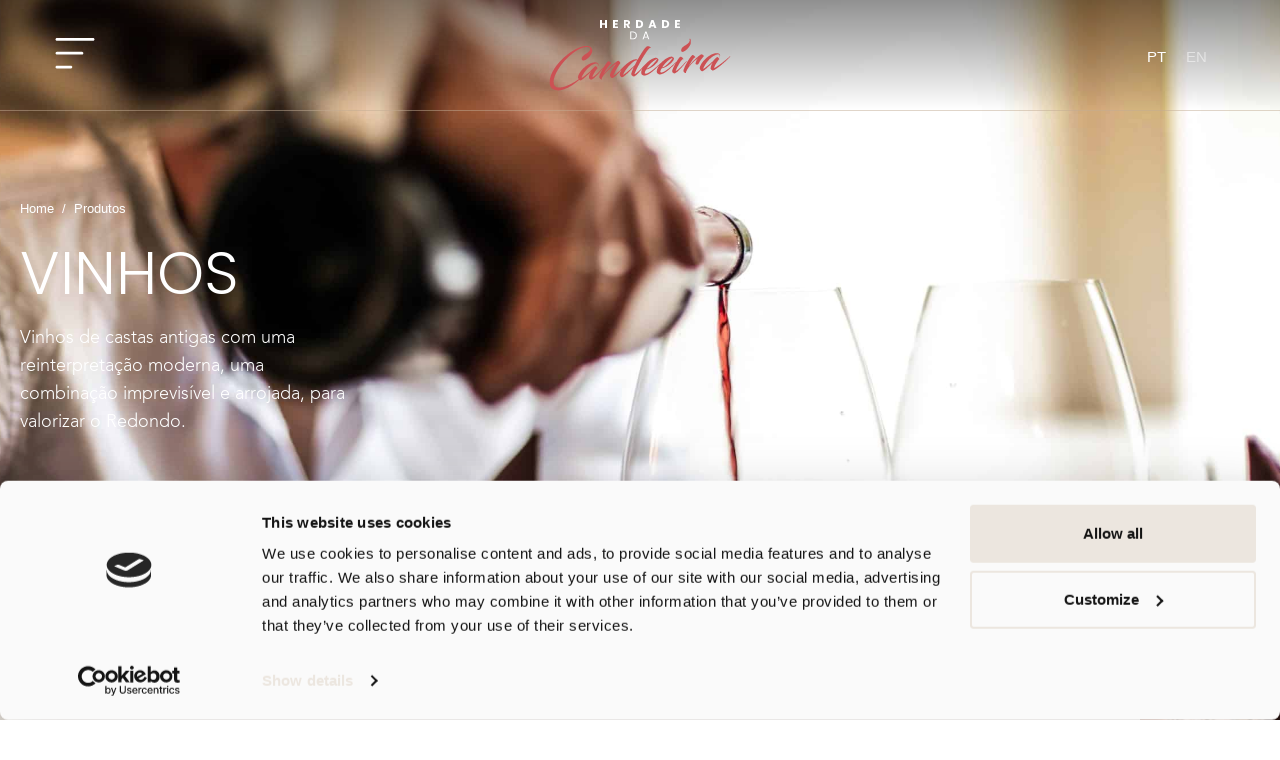

--- FILE ---
content_type: text/html; charset=UTF-8
request_url: https://www.herdadedacandeeira.wine/vinhos/
body_size: 35234
content:
<!DOCTYPE html><html lang="pt-pt"><head ><!-- Google Tag Manager -->
<script>(function(w,d,s,l,i){w[l]=w[l]||[];w[l].push({'gtm.start':
new Date().getTime(),event:'gtm.js'});var f=d.getElementsByTagName(s)[0],
j=d.createElement(s),dl=l!='dataLayer'?'&l='+l:'';j.async=true;j.src=
'https://www.googletagmanager.com/gtm.js?id='+i+dl;f.parentNode.insertBefore(j,f);
})(window,document,'script','dataLayer','GTM-MRK6L5HV');</script>
<!-- End Google Tag Manager -->	<meta charset="UTF-8" />
	<meta name="viewport" content="width=device-width, initial-scale=1" />
	<meta name='robots' content='index, follow, max-image-preview:large, max-snippet:-1, max-video-preview:-1' />

	<!-- This site is optimized with the Yoast SEO plugin v26.8 - https://yoast.com/product/yoast-seo-wordpress/ -->
	<title>Vinhos - Herdade da Candeeira</title>
<link data-rocket-prefetch href="https://consent.cookiebot.com" rel="dns-prefetch">
<link data-rocket-prefetch href="https://consentcdn.cookiebot.com" rel="dns-prefetch">
<link data-rocket-prefetch href="https://www.gstatic.com" rel="dns-prefetch">
<link data-rocket-prefetch href="https://www.googletagmanager.com" rel="dns-prefetch">
<link data-rocket-prefetch href="https://fonts.googleapis.com" rel="dns-prefetch">
<link data-rocket-prefetch href="https://www.google.com" rel="dns-prefetch"><link rel="preload" data-rocket-preload as="image" href="https://www.herdadedacandeeira.wine/wp-content/uploads/2023/04/Herdade-da-Candeeira_header_vinhos.jpg" fetchpriority="high">
	<meta name="description" content="Em pleno Alentejo, na vila de Redondo, nasce uma Herdade Iluminada. A Herdade da Candeeira traz uma nova luz ao Alentejo, que junta o clássico, o antigo, o esquecido e o futuro dos vinhos de Portugal." />
	<link rel="canonical" href="https://www.herdadedacandeeira.wine/vinhos/" />
	<meta property="og:locale" content="pt_PT" />
	<meta property="og:type" content="article" />
	<meta property="og:title" content="Vinhos - Herdade da Candeeira" />
	<meta property="og:description" content="Em pleno Alentejo, na vila de Redondo, nasce uma Herdade Iluminada. A Herdade da Candeeira traz uma nova luz ao Alentejo, que junta o clássico, o antigo, o esquecido e o futuro dos vinhos de Portugal." />
	<meta property="og:url" content="https://www.herdadedacandeeira.wine/vinhos/" />
	<meta property="og:site_name" content="Herdade da Candeeira" />
	<meta property="article:modified_time" content="2024-01-24T17:38:13+00:00" />
	<meta name="twitter:card" content="summary_large_image" />
	<script type="application/ld+json" class="yoast-schema-graph">{"@context":"https://schema.org","@graph":[{"@type":"WebPage","@id":"https://www.herdadedacandeeira.wine/vinhos/","url":"https://www.herdadedacandeeira.wine/vinhos/","name":"Vinhos - Herdade da Candeeira","isPartOf":{"@id":"https://www.herdadedacandeeira.wine/#website"},"primaryImageOfPage":{"@id":"https://www.herdadedacandeeira.wine/vinhos/#primaryimage"},"image":{"@id":"https://www.herdadedacandeeira.wine/vinhos/#primaryimage"},"thumbnailUrl":"https://www.herdadedacandeeira.wine/wp-content/uploads/2024/01/HerdadedaCandeeira_barro.png","datePublished":"2023-03-27T13:59:54+00:00","dateModified":"2024-01-24T17:38:13+00:00","description":"Em pleno Alentejo, na vila de Redondo, nasce uma Herdade Iluminada. A Herdade da Candeeira traz uma nova luz ao Alentejo, que junta o clássico, o antigo, o esquecido e o futuro dos vinhos de Portugal.","breadcrumb":{"@id":"https://www.herdadedacandeeira.wine/vinhos/#breadcrumb"},"inLanguage":"pt-PT","potentialAction":[{"@type":"ReadAction","target":["https://www.herdadedacandeeira.wine/vinhos/"]}]},{"@type":"ImageObject","inLanguage":"pt-PT","@id":"https://www.herdadedacandeeira.wine/vinhos/#primaryimage","url":"https://www.herdadedacandeeira.wine/wp-content/uploads/2024/01/HerdadedaCandeeira_barro.png","contentUrl":"https://www.herdadedacandeeira.wine/wp-content/uploads/2024/01/HerdadedaCandeeira_barro.png","width":1280,"height":1423},{"@type":"BreadcrumbList","@id":"https://www.herdadedacandeeira.wine/vinhos/#breadcrumb","itemListElement":[{"@type":"ListItem","position":1,"name":"Home","item":"https://www.herdadedacandeeira.wine/"},{"@type":"ListItem","position":2,"name":"Vinhos"}]},{"@type":"WebSite","@id":"https://www.herdadedacandeeira.wine/#website","url":"https://www.herdadedacandeeira.wine/","name":"Herdade da Candeeira","description":"Em pleno Alentejo, na Vila de Redondo, nasce uma herdade iluminada.","potentialAction":[{"@type":"SearchAction","target":{"@type":"EntryPoint","urlTemplate":"https://www.herdadedacandeeira.wine/?s={search_term_string}"},"query-input":{"@type":"PropertyValueSpecification","valueRequired":true,"valueName":"search_term_string"}}],"inLanguage":"pt-PT"}]}</script>
	<!-- / Yoast SEO plugin. -->


<link rel='dns-prefetch' href='//www.googletagmanager.com' />

<link rel="alternate" type="application/rss+xml" title="Herdade da Candeeira &raquo; Feed" href="https://www.herdadedacandeeira.wine/feed/" />
<link rel="alternate" type="application/rss+xml" title="Herdade da Candeeira &raquo; Feed de comentários" href="https://www.herdadedacandeeira.wine/comments/feed/" />
<link rel="alternate" type="application/rss+xml" title="Feed de Herdade da Candeeira &raquo; Produtos" href="https://www.herdadedacandeeira.wine/vinhos/feed/" />
<style id='wp-img-auto-sizes-contain-inline-css' type='text/css'>
img:is([sizes=auto i],[sizes^="auto," i]){contain-intrinsic-size:3000px 1500px}
/*# sourceURL=wp-img-auto-sizes-contain-inline-css */
</style>
<link data-minify="1" rel='stylesheet' id='custom-main-css' href='https://www.herdadedacandeeira.wine/wp-content/cache/background-css/1/www.herdadedacandeeira.wine/wp-content/cache/min/1/wp-content/themes/jupiterx-child/assets/css/custom.css?ver=1768973826&wpr_t=1769335928' type='text/css' media='all' />
<link rel='stylesheet' id='owl-css-css' href='https://www.herdadedacandeeira.wine/wp-content/cache/background-css/1/www.herdadedacandeeira.wine/wp-content/themes/jupiterx-child/assets/css/libs/owl.carousel.min.css?ver=6.9&wpr_t=1769335928' type='text/css' media='all' />
<link rel='stylesheet' id='owl-theme-css-css' href='https://www.herdadedacandeeira.wine/wp-content/themes/jupiterx-child/assets/css/libs/owl.theme.default.min.css?ver=6.9' type='text/css' media='all' />
<link rel='stylesheet' id='elementor-icons-shared-0-css' href='https://www.herdadedacandeeira.wine/wp-content/plugins/elementor/assets/lib/font-awesome/css/fontawesome.min.css?ver=5.15.3' type='text/css' media='all' />
<link data-minify="1" rel='stylesheet' id='elementor-icons-fa-solid-css' href='https://www.herdadedacandeeira.wine/wp-content/cache/min/1/wp-content/plugins/elementor/assets/lib/font-awesome/css/solid.min.css?ver=1768973826' type='text/css' media='all' />
<link rel='stylesheet' id='jupiterx-child-css' href='https://www.herdadedacandeeira.wine/wp-content/themes/jupiterx-child/assets/css/style.css?ver=6.9' type='text/css' media='all' />
<link rel='stylesheet' id='wp-block-library-css' href='https://www.herdadedacandeeira.wine/wp-includes/css/dist/block-library/style.min.css?ver=6.9' type='text/css' media='all' />
<style id='wp-block-library-theme-inline-css' type='text/css'>
.wp-block-audio :where(figcaption){color:#555;font-size:13px;text-align:center}.is-dark-theme .wp-block-audio :where(figcaption){color:#ffffffa6}.wp-block-audio{margin:0 0 1em}.wp-block-code{border:1px solid #ccc;border-radius:4px;font-family:Menlo,Consolas,monaco,monospace;padding:.8em 1em}.wp-block-embed :where(figcaption){color:#555;font-size:13px;text-align:center}.is-dark-theme .wp-block-embed :where(figcaption){color:#ffffffa6}.wp-block-embed{margin:0 0 1em}.blocks-gallery-caption{color:#555;font-size:13px;text-align:center}.is-dark-theme .blocks-gallery-caption{color:#ffffffa6}:root :where(.wp-block-image figcaption){color:#555;font-size:13px;text-align:center}.is-dark-theme :root :where(.wp-block-image figcaption){color:#ffffffa6}.wp-block-image{margin:0 0 1em}.wp-block-pullquote{border-bottom:4px solid;border-top:4px solid;color:currentColor;margin-bottom:1.75em}.wp-block-pullquote :where(cite),.wp-block-pullquote :where(footer),.wp-block-pullquote__citation{color:currentColor;font-size:.8125em;font-style:normal;text-transform:uppercase}.wp-block-quote{border-left:.25em solid;margin:0 0 1.75em;padding-left:1em}.wp-block-quote cite,.wp-block-quote footer{color:currentColor;font-size:.8125em;font-style:normal;position:relative}.wp-block-quote:where(.has-text-align-right){border-left:none;border-right:.25em solid;padding-left:0;padding-right:1em}.wp-block-quote:where(.has-text-align-center){border:none;padding-left:0}.wp-block-quote.is-large,.wp-block-quote.is-style-large,.wp-block-quote:where(.is-style-plain){border:none}.wp-block-search .wp-block-search__label{font-weight:700}.wp-block-search__button{border:1px solid #ccc;padding:.375em .625em}:where(.wp-block-group.has-background){padding:1.25em 2.375em}.wp-block-separator.has-css-opacity{opacity:.4}.wp-block-separator{border:none;border-bottom:2px solid;margin-left:auto;margin-right:auto}.wp-block-separator.has-alpha-channel-opacity{opacity:1}.wp-block-separator:not(.is-style-wide):not(.is-style-dots){width:100px}.wp-block-separator.has-background:not(.is-style-dots){border-bottom:none;height:1px}.wp-block-separator.has-background:not(.is-style-wide):not(.is-style-dots){height:2px}.wp-block-table{margin:0 0 1em}.wp-block-table td,.wp-block-table th{word-break:normal}.wp-block-table :where(figcaption){color:#555;font-size:13px;text-align:center}.is-dark-theme .wp-block-table :where(figcaption){color:#ffffffa6}.wp-block-video :where(figcaption){color:#555;font-size:13px;text-align:center}.is-dark-theme .wp-block-video :where(figcaption){color:#ffffffa6}.wp-block-video{margin:0 0 1em}:root :where(.wp-block-template-part.has-background){margin-bottom:0;margin-top:0;padding:1.25em 2.375em}
/*# sourceURL=/wp-includes/css/dist/block-library/theme.min.css */
</style>
<style id='classic-theme-styles-inline-css' type='text/css'>
/*! This file is auto-generated */
.wp-block-button__link{color:#fff;background-color:#32373c;border-radius:9999px;box-shadow:none;text-decoration:none;padding:calc(.667em + 2px) calc(1.333em + 2px);font-size:1.125em}.wp-block-file__button{background:#32373c;color:#fff;text-decoration:none}
/*# sourceURL=/wp-includes/css/classic-themes.min.css */
</style>
<style id='global-styles-inline-css' type='text/css'>
:root{--wp--preset--aspect-ratio--square: 1;--wp--preset--aspect-ratio--4-3: 4/3;--wp--preset--aspect-ratio--3-4: 3/4;--wp--preset--aspect-ratio--3-2: 3/2;--wp--preset--aspect-ratio--2-3: 2/3;--wp--preset--aspect-ratio--16-9: 16/9;--wp--preset--aspect-ratio--9-16: 9/16;--wp--preset--color--black: #000000;--wp--preset--color--cyan-bluish-gray: #abb8c3;--wp--preset--color--white: #ffffff;--wp--preset--color--pale-pink: #f78da7;--wp--preset--color--vivid-red: #cf2e2e;--wp--preset--color--luminous-vivid-orange: #ff6900;--wp--preset--color--luminous-vivid-amber: #fcb900;--wp--preset--color--light-green-cyan: #7bdcb5;--wp--preset--color--vivid-green-cyan: #00d084;--wp--preset--color--pale-cyan-blue: #8ed1fc;--wp--preset--color--vivid-cyan-blue: #0693e3;--wp--preset--color--vivid-purple: #9b51e0;--wp--preset--gradient--vivid-cyan-blue-to-vivid-purple: linear-gradient(135deg,rgb(6,147,227) 0%,rgb(155,81,224) 100%);--wp--preset--gradient--light-green-cyan-to-vivid-green-cyan: linear-gradient(135deg,rgb(122,220,180) 0%,rgb(0,208,130) 100%);--wp--preset--gradient--luminous-vivid-amber-to-luminous-vivid-orange: linear-gradient(135deg,rgb(252,185,0) 0%,rgb(255,105,0) 100%);--wp--preset--gradient--luminous-vivid-orange-to-vivid-red: linear-gradient(135deg,rgb(255,105,0) 0%,rgb(207,46,46) 100%);--wp--preset--gradient--very-light-gray-to-cyan-bluish-gray: linear-gradient(135deg,rgb(238,238,238) 0%,rgb(169,184,195) 100%);--wp--preset--gradient--cool-to-warm-spectrum: linear-gradient(135deg,rgb(74,234,220) 0%,rgb(151,120,209) 20%,rgb(207,42,186) 40%,rgb(238,44,130) 60%,rgb(251,105,98) 80%,rgb(254,248,76) 100%);--wp--preset--gradient--blush-light-purple: linear-gradient(135deg,rgb(255,206,236) 0%,rgb(152,150,240) 100%);--wp--preset--gradient--blush-bordeaux: linear-gradient(135deg,rgb(254,205,165) 0%,rgb(254,45,45) 50%,rgb(107,0,62) 100%);--wp--preset--gradient--luminous-dusk: linear-gradient(135deg,rgb(255,203,112) 0%,rgb(199,81,192) 50%,rgb(65,88,208) 100%);--wp--preset--gradient--pale-ocean: linear-gradient(135deg,rgb(255,245,203) 0%,rgb(182,227,212) 50%,rgb(51,167,181) 100%);--wp--preset--gradient--electric-grass: linear-gradient(135deg,rgb(202,248,128) 0%,rgb(113,206,126) 100%);--wp--preset--gradient--midnight: linear-gradient(135deg,rgb(2,3,129) 0%,rgb(40,116,252) 100%);--wp--preset--font-size--small: 13px;--wp--preset--font-size--medium: 20px;--wp--preset--font-size--large: 36px;--wp--preset--font-size--x-large: 42px;--wp--preset--spacing--20: 0.44rem;--wp--preset--spacing--30: 0.67rem;--wp--preset--spacing--40: 1rem;--wp--preset--spacing--50: 1.5rem;--wp--preset--spacing--60: 2.25rem;--wp--preset--spacing--70: 3.38rem;--wp--preset--spacing--80: 5.06rem;--wp--preset--shadow--natural: 6px 6px 9px rgba(0, 0, 0, 0.2);--wp--preset--shadow--deep: 12px 12px 50px rgba(0, 0, 0, 0.4);--wp--preset--shadow--sharp: 6px 6px 0px rgba(0, 0, 0, 0.2);--wp--preset--shadow--outlined: 6px 6px 0px -3px rgb(255, 255, 255), 6px 6px rgb(0, 0, 0);--wp--preset--shadow--crisp: 6px 6px 0px rgb(0, 0, 0);}:where(.is-layout-flex){gap: 0.5em;}:where(.is-layout-grid){gap: 0.5em;}body .is-layout-flex{display: flex;}.is-layout-flex{flex-wrap: wrap;align-items: center;}.is-layout-flex > :is(*, div){margin: 0;}body .is-layout-grid{display: grid;}.is-layout-grid > :is(*, div){margin: 0;}:where(.wp-block-columns.is-layout-flex){gap: 2em;}:where(.wp-block-columns.is-layout-grid){gap: 2em;}:where(.wp-block-post-template.is-layout-flex){gap: 1.25em;}:where(.wp-block-post-template.is-layout-grid){gap: 1.25em;}.has-black-color{color: var(--wp--preset--color--black) !important;}.has-cyan-bluish-gray-color{color: var(--wp--preset--color--cyan-bluish-gray) !important;}.has-white-color{color: var(--wp--preset--color--white) !important;}.has-pale-pink-color{color: var(--wp--preset--color--pale-pink) !important;}.has-vivid-red-color{color: var(--wp--preset--color--vivid-red) !important;}.has-luminous-vivid-orange-color{color: var(--wp--preset--color--luminous-vivid-orange) !important;}.has-luminous-vivid-amber-color{color: var(--wp--preset--color--luminous-vivid-amber) !important;}.has-light-green-cyan-color{color: var(--wp--preset--color--light-green-cyan) !important;}.has-vivid-green-cyan-color{color: var(--wp--preset--color--vivid-green-cyan) !important;}.has-pale-cyan-blue-color{color: var(--wp--preset--color--pale-cyan-blue) !important;}.has-vivid-cyan-blue-color{color: var(--wp--preset--color--vivid-cyan-blue) !important;}.has-vivid-purple-color{color: var(--wp--preset--color--vivid-purple) !important;}.has-black-background-color{background-color: var(--wp--preset--color--black) !important;}.has-cyan-bluish-gray-background-color{background-color: var(--wp--preset--color--cyan-bluish-gray) !important;}.has-white-background-color{background-color: var(--wp--preset--color--white) !important;}.has-pale-pink-background-color{background-color: var(--wp--preset--color--pale-pink) !important;}.has-vivid-red-background-color{background-color: var(--wp--preset--color--vivid-red) !important;}.has-luminous-vivid-orange-background-color{background-color: var(--wp--preset--color--luminous-vivid-orange) !important;}.has-luminous-vivid-amber-background-color{background-color: var(--wp--preset--color--luminous-vivid-amber) !important;}.has-light-green-cyan-background-color{background-color: var(--wp--preset--color--light-green-cyan) !important;}.has-vivid-green-cyan-background-color{background-color: var(--wp--preset--color--vivid-green-cyan) !important;}.has-pale-cyan-blue-background-color{background-color: var(--wp--preset--color--pale-cyan-blue) !important;}.has-vivid-cyan-blue-background-color{background-color: var(--wp--preset--color--vivid-cyan-blue) !important;}.has-vivid-purple-background-color{background-color: var(--wp--preset--color--vivid-purple) !important;}.has-black-border-color{border-color: var(--wp--preset--color--black) !important;}.has-cyan-bluish-gray-border-color{border-color: var(--wp--preset--color--cyan-bluish-gray) !important;}.has-white-border-color{border-color: var(--wp--preset--color--white) !important;}.has-pale-pink-border-color{border-color: var(--wp--preset--color--pale-pink) !important;}.has-vivid-red-border-color{border-color: var(--wp--preset--color--vivid-red) !important;}.has-luminous-vivid-orange-border-color{border-color: var(--wp--preset--color--luminous-vivid-orange) !important;}.has-luminous-vivid-amber-border-color{border-color: var(--wp--preset--color--luminous-vivid-amber) !important;}.has-light-green-cyan-border-color{border-color: var(--wp--preset--color--light-green-cyan) !important;}.has-vivid-green-cyan-border-color{border-color: var(--wp--preset--color--vivid-green-cyan) !important;}.has-pale-cyan-blue-border-color{border-color: var(--wp--preset--color--pale-cyan-blue) !important;}.has-vivid-cyan-blue-border-color{border-color: var(--wp--preset--color--vivid-cyan-blue) !important;}.has-vivid-purple-border-color{border-color: var(--wp--preset--color--vivid-purple) !important;}.has-vivid-cyan-blue-to-vivid-purple-gradient-background{background: var(--wp--preset--gradient--vivid-cyan-blue-to-vivid-purple) !important;}.has-light-green-cyan-to-vivid-green-cyan-gradient-background{background: var(--wp--preset--gradient--light-green-cyan-to-vivid-green-cyan) !important;}.has-luminous-vivid-amber-to-luminous-vivid-orange-gradient-background{background: var(--wp--preset--gradient--luminous-vivid-amber-to-luminous-vivid-orange) !important;}.has-luminous-vivid-orange-to-vivid-red-gradient-background{background: var(--wp--preset--gradient--luminous-vivid-orange-to-vivid-red) !important;}.has-very-light-gray-to-cyan-bluish-gray-gradient-background{background: var(--wp--preset--gradient--very-light-gray-to-cyan-bluish-gray) !important;}.has-cool-to-warm-spectrum-gradient-background{background: var(--wp--preset--gradient--cool-to-warm-spectrum) !important;}.has-blush-light-purple-gradient-background{background: var(--wp--preset--gradient--blush-light-purple) !important;}.has-blush-bordeaux-gradient-background{background: var(--wp--preset--gradient--blush-bordeaux) !important;}.has-luminous-dusk-gradient-background{background: var(--wp--preset--gradient--luminous-dusk) !important;}.has-pale-ocean-gradient-background{background: var(--wp--preset--gradient--pale-ocean) !important;}.has-electric-grass-gradient-background{background: var(--wp--preset--gradient--electric-grass) !important;}.has-midnight-gradient-background{background: var(--wp--preset--gradient--midnight) !important;}.has-small-font-size{font-size: var(--wp--preset--font-size--small) !important;}.has-medium-font-size{font-size: var(--wp--preset--font-size--medium) !important;}.has-large-font-size{font-size: var(--wp--preset--font-size--large) !important;}.has-x-large-font-size{font-size: var(--wp--preset--font-size--x-large) !important;}
:where(.wp-block-post-template.is-layout-flex){gap: 1.25em;}:where(.wp-block-post-template.is-layout-grid){gap: 1.25em;}
:where(.wp-block-term-template.is-layout-flex){gap: 1.25em;}:where(.wp-block-term-template.is-layout-grid){gap: 1.25em;}
:where(.wp-block-columns.is-layout-flex){gap: 2em;}:where(.wp-block-columns.is-layout-grid){gap: 2em;}
:root :where(.wp-block-pullquote){font-size: 1.5em;line-height: 1.6;}
/*# sourceURL=global-styles-inline-css */
</style>
<style id='age-gate-custom-inline-css' type='text/css'>
:root{--ag-background-color: rgba(12,12,12,0.8);--ag-background-image-position: center center;--ag-background-image-opacity: 1;--ag-form-background: rgba(10,10,10,1);--ag-text-color: #ffffff;--ag-blur: 25px;}
/*# sourceURL=age-gate-custom-inline-css */
</style>
<link data-minify="1" rel='stylesheet' id='age-gate-css' href='https://www.herdadedacandeeira.wine/wp-content/cache/min/1/wp-content/plugins/age-gate/dist/main.css?ver=1768973826' type='text/css' media='all' />
<style id='age-gate-options-inline-css' type='text/css'>
:root{--ag-background-color: rgba(12,12,12,0.8);--ag-background-image-position: center center;--ag-background-image-opacity: 1;--ag-form-background: rgba(10,10,10,1);--ag-text-color: #ffffff;--ag-blur: 25px;}
/*# sourceURL=age-gate-options-inline-css */
</style>
<link data-minify="1" rel='stylesheet' id='woocommerce-layout-css' href='https://www.herdadedacandeeira.wine/wp-content/cache/min/1/wp-content/plugins/woocommerce/assets/css/woocommerce-layout.css?ver=1768973826' type='text/css' media='all' />
<link data-minify="1" rel='stylesheet' id='woocommerce-smallscreen-css' href='https://www.herdadedacandeeira.wine/wp-content/cache/min/1/wp-content/plugins/woocommerce/assets/css/woocommerce-smallscreen.css?ver=1768973826' type='text/css' media='only screen and (max-width: 768px)' />
<link data-minify="1" rel='stylesheet' id='woocommerce-general-css' href='https://www.herdadedacandeeira.wine/wp-content/cache/background-css/1/www.herdadedacandeeira.wine/wp-content/cache/min/1/wp-content/plugins/woocommerce/assets/css/woocommerce.css?ver=1768973826&wpr_t=1769335928' type='text/css' media='all' />
<style id='woocommerce-inline-inline-css' type='text/css'>
.woocommerce form .form-row .required { visibility: visible; }
/*# sourceURL=woocommerce-inline-inline-css */
</style>
<link rel='stylesheet' id='wpml-legacy-horizontal-list-0-css' href='https://www.herdadedacandeeira.wine/wp-content/plugins/sitepress-multilingual-cms/templates/language-switchers/legacy-list-horizontal/style.min.css?ver=1' type='text/css' media='all' />
<link rel='stylesheet' id='wpml-menu-item-0-css' href='https://www.herdadedacandeeira.wine/wp-content/plugins/sitepress-multilingual-cms/templates/language-switchers/menu-item/style.min.css?ver=1' type='text/css' media='all' />
<style id='wpml-menu-item-0-inline-css' type='text/css'>
.wpml-ls-slot-2, .wpml-ls-slot-2 a, .wpml-ls-slot-2 a:visited{color:#FFFFFF80;}.wpml-ls-slot-2:hover, .wpml-ls-slot-2:hover a, .wpml-ls-slot-2 a:hover{color:#cc5154;}.wpml-ls-slot-2.wpml-ls-current-language, .wpml-ls-slot-2.wpml-ls-current-language a, .wpml-ls-slot-2.wpml-ls-current-language a:visited{color:#ffffff;}.wpml-ls-slot-2.wpml-ls-current-language:hover, .wpml-ls-slot-2.wpml-ls-current-language:hover a, .wpml-ls-slot-2.wpml-ls-current-language a:hover{color:#cc5154;}
/*# sourceURL=wpml-menu-item-0-inline-css */
</style>
<link rel='stylesheet' id='jupiterx-popups-animation-css' href='https://www.herdadedacandeeira.wine/wp-content/plugins/jupiterx-core/includes/extensions/raven/assets/lib/animate/animate.min.css?ver=4.8.5' type='text/css' media='all' />
<link data-minify="1" rel='stylesheet' id='jupiterx-css' href='https://www.herdadedacandeeira.wine/wp-content/cache/min/1/wp-content/uploads/jupiterx/compiler/jupiterx/style.css?ver=1768973826' type='text/css' media='all' />
<link data-minify="1" rel='stylesheet' id='jet-woo-builder-css' href='https://www.herdadedacandeeira.wine/wp-content/cache/min/1/wp-content/plugins/jet-woo-builder/assets/css/frontend.css?ver=1768973826' type='text/css' media='all' />
<style id='jet-woo-builder-inline-css' type='text/css'>
@font-face {
				font-family: "WooCommerce";
				font-weight: normal;
				font-style: normal;
				src: url("https://www.herdadedacandeeira.wine/wp-content/plugins/woocommerce/assets/fonts/WooCommerce.eot");
				src: url("https://www.herdadedacandeeira.wine/wp-content/plugins/woocommerce/assets/fonts/WooCommerce.eot?#iefix") format("embedded-opentype"),
					 url("https://www.herdadedacandeeira.wine/wp-content/plugins/woocommerce/assets/fonts/WooCommerce.woff") format("woff"),
					 url("https://www.herdadedacandeeira.wine/wp-content/plugins/woocommerce/assets/fonts/WooCommerce.ttf") format("truetype"),
					 url("https://www.herdadedacandeeira.wine/wp-content/plugins/woocommerce/assets/fonts/WooCommerce.svg#WooCommerce") format("svg");
			}
/*# sourceURL=jet-woo-builder-inline-css */
</style>
<link data-minify="1" rel='stylesheet' id='jet-woo-builder-jupiterx-css' href='https://www.herdadedacandeeira.wine/wp-content/cache/min/1/wp-content/plugins/jet-woo-builder/includes/compatibility/packages/themes/jupiterx/assets/css/style.css?ver=1768973826' type='text/css' media='all' />
<link data-minify="1" rel='stylesheet' id='jupiterx-elements-dynamic-styles-css' href='https://www.herdadedacandeeira.wine/wp-content/cache/min/1/wp-content/uploads/jupiterx/compiler/jupiterx-elements-dynamic-styles/style.css?ver=1768973826' type='text/css' media='all' />
<link data-minify="1" rel='stylesheet' id='elementor-icons-css' href='https://www.herdadedacandeeira.wine/wp-content/cache/min/1/wp-content/plugins/elementor/assets/lib/eicons/css/elementor-icons.min.css?ver=1768973826' type='text/css' media='all' />
<link rel='stylesheet' id='elementor-frontend-css' href='https://www.herdadedacandeeira.wine/wp-content/plugins/elementor/assets/css/frontend.min.css?ver=3.34.2' type='text/css' media='all' />
<link data-minify="1" rel='stylesheet' id='font-awesome-css' href='https://www.herdadedacandeeira.wine/wp-content/cache/min/1/wp-content/plugins/elementor/assets/lib/font-awesome/css/font-awesome.min.css?ver=1768973826' type='text/css' media='all' />
<link rel='stylesheet' id='jupiterx-core-raven-frontend-css' href='https://www.herdadedacandeeira.wine/wp-content/cache/background-css/1/www.herdadedacandeeira.wine/wp-content/plugins/jupiterx-core/includes/extensions/raven/assets/css/frontend.min.css?ver=6.9&wpr_t=1769335928' type='text/css' media='all' />
<style id='jupiterx-core-raven-frontend-inline-css' type='text/css'>
.jupiterx-main-content{ padding: 0px } .jupiterx-main-content > .container { max-width: inherit; padding: 0px }.jupiterx-layout-builder-template > .row { margin: 0; } .jupiterx-layout-builder-template > .row > #jupiterx-primary { padding: 0; }
/*# sourceURL=jupiterx-core-raven-frontend-inline-css */
</style>
<link rel='stylesheet' id='elementor-post-515-css' href='https://www.herdadedacandeeira.wine/wp-content/uploads/elementor/css/post-515.css?ver=1768973825' type='text/css' media='all' />
<link data-minify="1" rel='stylesheet' id='font-awesome-5-all-css' href='https://www.herdadedacandeeira.wine/wp-content/cache/min/1/wp-content/plugins/elementor/assets/lib/font-awesome/css/all.min.css?ver=1768973826' type='text/css' media='all' />
<link rel='stylesheet' id='font-awesome-4-shim-css' href='https://www.herdadedacandeeira.wine/wp-content/plugins/elementor/assets/lib/font-awesome/css/v4-shims.min.css?ver=3.34.2' type='text/css' media='all' />
<link rel='stylesheet' id='flatpickr-css' href='https://www.herdadedacandeeira.wine/wp-content/plugins/elementor/assets/lib/flatpickr/flatpickr.min.css?ver=4.6.13' type='text/css' media='all' />
<link rel='stylesheet' id='elementor-post-240-css' href='https://www.herdadedacandeeira.wine/wp-content/uploads/elementor/css/post-240.css?ver=1768973826' type='text/css' media='all' />
<link rel='stylesheet' id='elementor-post-19-css' href='https://www.herdadedacandeeira.wine/wp-content/uploads/elementor/css/post-19.css?ver=1768973825' type='text/css' media='all' />
<link data-minify="1" rel='stylesheet' id='elementor-gf-local-roboto-css' href='https://www.herdadedacandeeira.wine/wp-content/cache/min/1/wp-content/uploads/elementor/google-fonts/css/roboto.css?ver=1768973826' type='text/css' media='all' />
<link data-minify="1" rel='stylesheet' id='elementor-gf-local-robotoslab-css' href='https://www.herdadedacandeeira.wine/wp-content/cache/min/1/wp-content/uploads/elementor/google-fonts/css/robotoslab.css?ver=1768973826' type='text/css' media='all' />
<link data-minify="1" rel='stylesheet' id='elementor-gf-local-poppins-css' href='https://www.herdadedacandeeira.wine/wp-content/cache/min/1/wp-content/uploads/elementor/google-fonts/css/poppins.css?ver=1768973826' type='text/css' media='all' />
<!--n2css--><!--n2js--><script type="text/javascript" id="woocommerce-google-analytics-integration-gtag-js-after">
/* <![CDATA[ */
/* Google Analytics for WooCommerce (gtag.js) */
					window.dataLayer = window.dataLayer || [];
					function gtag(){dataLayer.push(arguments);}
					// Set up default consent state.
					for ( const mode of [{"analytics_storage":"denied","ad_storage":"denied","ad_user_data":"denied","ad_personalization":"denied","region":["AT","BE","BG","HR","CY","CZ","DK","EE","FI","FR","DE","GR","HU","IS","IE","IT","LV","LI","LT","LU","MT","NL","NO","PL","PT","RO","SK","SI","ES","SE","GB","CH"]}] || [] ) {
						gtag( "consent", "default", { "wait_for_update": 500, ...mode } );
					}
					gtag("js", new Date());
					gtag("set", "developer_id.dOGY3NW", true);
					gtag("config", "G-NHJF8EBRKG", {"track_404":true,"allow_google_signals":true,"logged_in":false,"linker":{"domains":[],"allow_incoming":false},"custom_map":{"dimension1":"logged_in"}});
//# sourceURL=woocommerce-google-analytics-integration-gtag-js-after
/* ]]> */
</script>
<script type="text/javascript" id="wpml-cookie-js-extra">
/* <![CDATA[ */
var wpml_cookies = {"wp-wpml_current_language":{"value":"pt-pt","expires":1,"path":"/"}};
var wpml_cookies = {"wp-wpml_current_language":{"value":"pt-pt","expires":1,"path":"/"}};
//# sourceURL=wpml-cookie-js-extra
/* ]]> */
</script>
<script data-minify="1" type="text/javascript" src="https://www.herdadedacandeeira.wine/wp-content/cache/min/1/wp-content/plugins/sitepress-multilingual-cms/res/js/cookies/language-cookie.js?ver=1750153048" id="wpml-cookie-js" defer="defer" data-wp-strategy="defer"></script>
<script type="text/javascript" src="https://www.herdadedacandeeira.wine/wp-includes/js/jquery/jquery.min.js?ver=3.7.1" id="jquery-core-js" data-rocket-defer defer></script>
<script type="text/javascript" src="https://www.herdadedacandeeira.wine/wp-includes/js/jquery/jquery-migrate.min.js?ver=3.4.1" id="jquery-migrate-js" data-rocket-defer defer></script>
<script type="text/javascript" src="https://www.herdadedacandeeira.wine/wp-content/plugins/woocommerce/assets/js/jquery-blockui/jquery.blockUI.min.js?ver=2.7.0-wc.10.4.3" id="wc-jquery-blockui-js" defer="defer" data-wp-strategy="defer"></script>
<script type="text/javascript" id="wc-add-to-cart-js-extra">
/* <![CDATA[ */
var wc_add_to_cart_params = {"ajax_url":"/wp-admin/admin-ajax.php","wc_ajax_url":"/?wc-ajax=%%endpoint%%","i18n_view_cart":"Ver carrinho","cart_url":"https://www.herdadedacandeeira.wine/carrinho/","is_cart":"","cart_redirect_after_add":"yes"};
//# sourceURL=wc-add-to-cart-js-extra
/* ]]> */
</script>
<script type="text/javascript" src="https://www.herdadedacandeeira.wine/wp-content/plugins/woocommerce/assets/js/frontend/add-to-cart.min.js?ver=10.4.3" id="wc-add-to-cart-js" defer="defer" data-wp-strategy="defer"></script>
<script type="text/javascript" src="https://www.herdadedacandeeira.wine/wp-content/plugins/woocommerce/assets/js/js-cookie/js.cookie.min.js?ver=2.1.4-wc.10.4.3" id="wc-js-cookie-js" defer="defer" data-wp-strategy="defer"></script>
<script type="text/javascript" id="woocommerce-js-extra">
/* <![CDATA[ */
var woocommerce_params = {"ajax_url":"/wp-admin/admin-ajax.php","wc_ajax_url":"/?wc-ajax=%%endpoint%%","i18n_password_show":"Show password","i18n_password_hide":"Hide password"};
//# sourceURL=woocommerce-js-extra
/* ]]> */
</script>
<script type="text/javascript" src="https://www.herdadedacandeeira.wine/wp-content/plugins/woocommerce/assets/js/frontend/woocommerce.min.js?ver=10.4.3" id="woocommerce-js" defer="defer" data-wp-strategy="defer"></script>
<script type="text/javascript" src="https://www.herdadedacandeeira.wine/wp-content/themes/jupiterx/lib/admin/assets/lib/webfont/webfont.min.js?ver=1.6.26" id="jupiterx-webfont-js"></script>
<script type="text/javascript" id="jupiterx-webfont-js-after">
/* <![CDATA[ */
WebFont.load({
				google: {
					families: ['Poppins:100,200,300,400,500,600,700,800,900,100italic,200italic,300italic,400italic,500italic,600italic,700italic,800italic,900italic','Montserrat:100,200,300,400,500,600,700,800,900,100italic,200italic,300italic,400italic,500italic,600italic,700italic,800italic,900italic','Roboto:100,200,300,400,500,600,700,800,900,100italic,200italic,300italic,400italic,500italic,600italic,700italic,800italic,900italic','Playfair Display:100,200,300,400,500,600,700,800,900,100italic,200italic,300italic,400italic,500italic,600italic,700italic,800italic,900italic','Cormorant Garamond:100,200,300,400,500,600,700,800,900,100italic,200italic,300italic,400italic,500italic,600italic,700italic,800italic,900italic']
				}
			});
//# sourceURL=jupiterx-webfont-js-after
/* ]]> */
</script>
<script type="text/javascript" src="https://www.herdadedacandeeira.wine/wp-content/themes/jupiterx/lib/assets/dist/js/utils.min.js?ver=4.8.5" id="jupiterx-utils-js" data-rocket-defer defer></script>
<script type="text/javascript" src="https://www.herdadedacandeeira.wine/wp-content/plugins/elementor/assets/lib/font-awesome/js/v4-shims.min.js?ver=3.34.2" id="font-awesome-4-shim-js" data-rocket-defer defer></script>
<link rel="https://api.w.org/" href="https://www.herdadedacandeeira.wine/wp-json/" /><meta name="generator" content="WordPress 6.9" />
<meta name="generator" content="WooCommerce 10.4.3" />
<meta name="generator" content="WPML ver:4.8.6 stt:1,41;" />
	<noscript><style>.woocommerce-product-gallery{ opacity: 1 !important; }</style></noscript>
	<meta name="generator" content="Elementor 3.34.2; features: additional_custom_breakpoints; settings: css_print_method-external, google_font-enabled, font_display-auto">
			<style>
				.e-con.e-parent:nth-of-type(n+4):not(.e-lazyloaded):not(.e-no-lazyload),
				.e-con.e-parent:nth-of-type(n+4):not(.e-lazyloaded):not(.e-no-lazyload) * {
					background-image: none !important;
				}
				@media screen and (max-height: 1024px) {
					.e-con.e-parent:nth-of-type(n+3):not(.e-lazyloaded):not(.e-no-lazyload),
					.e-con.e-parent:nth-of-type(n+3):not(.e-lazyloaded):not(.e-no-lazyload) * {
						background-image: none !important;
					}
				}
				@media screen and (max-height: 640px) {
					.e-con.e-parent:nth-of-type(n+2):not(.e-lazyloaded):not(.e-no-lazyload),
					.e-con.e-parent:nth-of-type(n+2):not(.e-lazyloaded):not(.e-no-lazyload) * {
						background-image: none !important;
					}
				}
			</style>
			<link rel="icon" href="https://www.herdadedacandeeira.wine/wp-content/uploads/2022/08/Favicon-100x100.png" sizes="32x32" />
<link rel="icon" href="https://www.herdadedacandeeira.wine/wp-content/uploads/2022/08/Favicon.png" sizes="192x192" />
<link rel="apple-touch-icon" href="https://www.herdadedacandeeira.wine/wp-content/uploads/2022/08/Favicon.png" />
<meta name="msapplication-TileImage" content="https://www.herdadedacandeeira.wine/wp-content/uploads/2022/08/Favicon.png" />
		<style type="text/css" id="wp-custom-css">
			h2.age-gate-subheading {
 font-size: 30px;
 line-height: 35px;
 font-family: 'Poppins', sans-serif;
 text-transform: uppercase;
}
h2.age-gate-headline {
	color: #ffffff;
}		</style>
		<noscript><style id="rocket-lazyload-nojs-css">.rll-youtube-player, [data-lazy-src]{display:none !important;}</style></noscript><style id="wpr-lazyload-bg-container"></style><style id="wpr-lazyload-bg-exclusion">.elementor-2251 .elementor-element.elementor-element-11122bb:not(.elementor-motion-effects-element-type-background), .elementor-2251 .elementor-element.elementor-element-11122bb > .elementor-motion-effects-container > .elementor-motion-effects-layer{--wpr-bg-ab4f8aa3-6eaa-48a4-8b55-dc011d126c06: url('https://www.herdadedacandeeira.wine/wp-content/uploads/2023/04/Herdade-da-Candeeira_header_vinhos.jpg');}</style>
<noscript>
<style id="wpr-lazyload-bg-nostyle">body.home .n2-section-smartslider div[data-title='home-banner-1']:before{--wpr-bg-46106ecf-0dd0-4cc0-beae-ec62b7763fc6: url('https://www.herdadedacandeeira.wine/wp-content/themes/jupiterx-child/assets/images/background-banner.svg');}body.home .slide-home-products-pt .elementor-widget-container .elementor-jet-carousel .jet-carousel-wrap .jet-carousel .elementor-slick-slider .slick-list .slick-track .jet-carousel__item a:after{--wpr-bg-0d93afa3-4e7f-4282-9c2b-3d8552217d24: url('https://www.herdadedacandeeira.wine/wp-content/themes/jupiterx-child/assets/images/background-slide-prod-hover.png');}body .jupiterx-header .elementor .elementor-section .elementor-container .elementor-column .elementor-widget-wrap .elementor-element .elementor-widget-container nav.raven-nav-menu-side:after{--wpr-bg-112d4135-93f7-4bcd-84aa-09735aed00b2: url('https://www.herdadedacandeeira.wine/wp-content/themes/jupiterx-child/assets/images/background-menu-side.svg');}body.single-product .raven-product-add-to-cart .cart button[type="submit"].single_add_to_cart_button:before{--wpr-bg-085dccf3-2ab6-4757-afb9-cf1b9111e9ad: url('https://www.herdadedacandeeira.wine/wp-content/themes/jupiterx-child/assets/images/basket-cart.svg');}body .cart-wine .elementor-widget-container .raven-shopping-cart-wrap a.raven-shopping-cart span.fa-shopping-basket:before{--wpr-bg-2af2d389-6f37-40fc-adf0-1481eff0d049: url('https://www.herdadedacandeeira.wine/wp-content/themes/jupiterx-child/assets/images/basket-cart.svg');}.owl-carousel .owl-video-play-icon{--wpr-bg-fc0f0fa8-ae3d-4ee8-8bb5-7bc2899adc24: url('https://www.herdadedacandeeira.wine/wp-content/themes/jupiterx-child/assets/css/libs/owl.video.play.png');}.woocommerce .blockUI.blockOverlay::before{--wpr-bg-530378fa-b476-490a-8263-9ddbacde1f05: url('https://www.herdadedacandeeira.wine/wp-content/plugins/woocommerce/assets/images/icons/loader.svg');}.woocommerce .loader::before{--wpr-bg-7fdcf80d-e13e-4283-b1bb-ab96f8cdb282: url('https://www.herdadedacandeeira.wine/wp-content/plugins/woocommerce/assets/images/icons/loader.svg');}#add_payment_method #payment div.payment_box .wc-credit-card-form-card-cvc.visa,#add_payment_method #payment div.payment_box .wc-credit-card-form-card-expiry.visa,#add_payment_method #payment div.payment_box .wc-credit-card-form-card-number.visa,.woocommerce-cart #payment div.payment_box .wc-credit-card-form-card-cvc.visa,.woocommerce-cart #payment div.payment_box .wc-credit-card-form-card-expiry.visa,.woocommerce-cart #payment div.payment_box .wc-credit-card-form-card-number.visa,.woocommerce-checkout #payment div.payment_box .wc-credit-card-form-card-cvc.visa,.woocommerce-checkout #payment div.payment_box .wc-credit-card-form-card-expiry.visa,.woocommerce-checkout #payment div.payment_box .wc-credit-card-form-card-number.visa{--wpr-bg-54facffb-0251-4840-9677-29c91d4db94f: url('https://www.herdadedacandeeira.wine/wp-content/plugins/woocommerce/assets/images/icons/credit-cards/visa.svg');}#add_payment_method #payment div.payment_box .wc-credit-card-form-card-cvc.mastercard,#add_payment_method #payment div.payment_box .wc-credit-card-form-card-expiry.mastercard,#add_payment_method #payment div.payment_box .wc-credit-card-form-card-number.mastercard,.woocommerce-cart #payment div.payment_box .wc-credit-card-form-card-cvc.mastercard,.woocommerce-cart #payment div.payment_box .wc-credit-card-form-card-expiry.mastercard,.woocommerce-cart #payment div.payment_box .wc-credit-card-form-card-number.mastercard,.woocommerce-checkout #payment div.payment_box .wc-credit-card-form-card-cvc.mastercard,.woocommerce-checkout #payment div.payment_box .wc-credit-card-form-card-expiry.mastercard,.woocommerce-checkout #payment div.payment_box .wc-credit-card-form-card-number.mastercard{--wpr-bg-6033646d-e0ac-4709-bb69-35bf1ffeef00: url('https://www.herdadedacandeeira.wine/wp-content/plugins/woocommerce/assets/images/icons/credit-cards/mastercard.svg');}#add_payment_method #payment div.payment_box .wc-credit-card-form-card-cvc.laser,#add_payment_method #payment div.payment_box .wc-credit-card-form-card-expiry.laser,#add_payment_method #payment div.payment_box .wc-credit-card-form-card-number.laser,.woocommerce-cart #payment div.payment_box .wc-credit-card-form-card-cvc.laser,.woocommerce-cart #payment div.payment_box .wc-credit-card-form-card-expiry.laser,.woocommerce-cart #payment div.payment_box .wc-credit-card-form-card-number.laser,.woocommerce-checkout #payment div.payment_box .wc-credit-card-form-card-cvc.laser,.woocommerce-checkout #payment div.payment_box .wc-credit-card-form-card-expiry.laser,.woocommerce-checkout #payment div.payment_box .wc-credit-card-form-card-number.laser{--wpr-bg-d9f93899-24b9-4ab4-b621-b89c91afd301: url('https://www.herdadedacandeeira.wine/wp-content/plugins/woocommerce/assets/images/icons/credit-cards/laser.svg');}#add_payment_method #payment div.payment_box .wc-credit-card-form-card-cvc.dinersclub,#add_payment_method #payment div.payment_box .wc-credit-card-form-card-expiry.dinersclub,#add_payment_method #payment div.payment_box .wc-credit-card-form-card-number.dinersclub,.woocommerce-cart #payment div.payment_box .wc-credit-card-form-card-cvc.dinersclub,.woocommerce-cart #payment div.payment_box .wc-credit-card-form-card-expiry.dinersclub,.woocommerce-cart #payment div.payment_box .wc-credit-card-form-card-number.dinersclub,.woocommerce-checkout #payment div.payment_box .wc-credit-card-form-card-cvc.dinersclub,.woocommerce-checkout #payment div.payment_box .wc-credit-card-form-card-expiry.dinersclub,.woocommerce-checkout #payment div.payment_box .wc-credit-card-form-card-number.dinersclub{--wpr-bg-e3566fc1-a4a3-4ff3-8045-c03c2e44b3a0: url('https://www.herdadedacandeeira.wine/wp-content/plugins/woocommerce/assets/images/icons/credit-cards/diners.svg');}#add_payment_method #payment div.payment_box .wc-credit-card-form-card-cvc.maestro,#add_payment_method #payment div.payment_box .wc-credit-card-form-card-expiry.maestro,#add_payment_method #payment div.payment_box .wc-credit-card-form-card-number.maestro,.woocommerce-cart #payment div.payment_box .wc-credit-card-form-card-cvc.maestro,.woocommerce-cart #payment div.payment_box .wc-credit-card-form-card-expiry.maestro,.woocommerce-cart #payment div.payment_box .wc-credit-card-form-card-number.maestro,.woocommerce-checkout #payment div.payment_box .wc-credit-card-form-card-cvc.maestro,.woocommerce-checkout #payment div.payment_box .wc-credit-card-form-card-expiry.maestro,.woocommerce-checkout #payment div.payment_box .wc-credit-card-form-card-number.maestro{--wpr-bg-6d72d9f1-6c9e-4356-912a-2e1c8c08c4ec: url('https://www.herdadedacandeeira.wine/wp-content/plugins/woocommerce/assets/images/icons/credit-cards/maestro.svg');}#add_payment_method #payment div.payment_box .wc-credit-card-form-card-cvc.jcb,#add_payment_method #payment div.payment_box .wc-credit-card-form-card-expiry.jcb,#add_payment_method #payment div.payment_box .wc-credit-card-form-card-number.jcb,.woocommerce-cart #payment div.payment_box .wc-credit-card-form-card-cvc.jcb,.woocommerce-cart #payment div.payment_box .wc-credit-card-form-card-expiry.jcb,.woocommerce-cart #payment div.payment_box .wc-credit-card-form-card-number.jcb,.woocommerce-checkout #payment div.payment_box .wc-credit-card-form-card-cvc.jcb,.woocommerce-checkout #payment div.payment_box .wc-credit-card-form-card-expiry.jcb,.woocommerce-checkout #payment div.payment_box .wc-credit-card-form-card-number.jcb{--wpr-bg-afa50c46-f68e-4008-a3cf-909fa7bc3930: url('https://www.herdadedacandeeira.wine/wp-content/plugins/woocommerce/assets/images/icons/credit-cards/jcb.svg');}#add_payment_method #payment div.payment_box .wc-credit-card-form-card-cvc.amex,#add_payment_method #payment div.payment_box .wc-credit-card-form-card-expiry.amex,#add_payment_method #payment div.payment_box .wc-credit-card-form-card-number.amex,.woocommerce-cart #payment div.payment_box .wc-credit-card-form-card-cvc.amex,.woocommerce-cart #payment div.payment_box .wc-credit-card-form-card-expiry.amex,.woocommerce-cart #payment div.payment_box .wc-credit-card-form-card-number.amex,.woocommerce-checkout #payment div.payment_box .wc-credit-card-form-card-cvc.amex,.woocommerce-checkout #payment div.payment_box .wc-credit-card-form-card-expiry.amex,.woocommerce-checkout #payment div.payment_box .wc-credit-card-form-card-number.amex{--wpr-bg-01a0c723-4074-4492-870d-3e805b721cd5: url('https://www.herdadedacandeeira.wine/wp-content/plugins/woocommerce/assets/images/icons/credit-cards/amex.svg');}#add_payment_method #payment div.payment_box .wc-credit-card-form-card-cvc.discover,#add_payment_method #payment div.payment_box .wc-credit-card-form-card-expiry.discover,#add_payment_method #payment div.payment_box .wc-credit-card-form-card-number.discover,.woocommerce-cart #payment div.payment_box .wc-credit-card-form-card-cvc.discover,.woocommerce-cart #payment div.payment_box .wc-credit-card-form-card-expiry.discover,.woocommerce-cart #payment div.payment_box .wc-credit-card-form-card-number.discover,.woocommerce-checkout #payment div.payment_box .wc-credit-card-form-card-cvc.discover,.woocommerce-checkout #payment div.payment_box .wc-credit-card-form-card-expiry.discover,.woocommerce-checkout #payment div.payment_box .wc-credit-card-form-card-number.discover{--wpr-bg-3785feee-a1a1-4554-bdbf-8b1ac50559c1: url('https://www.herdadedacandeeira.wine/wp-content/plugins/woocommerce/assets/images/icons/credit-cards/discover.svg');}.raven-video-mejs-player .mejs-jump-forward-button>button,.raven-video-mejs-player .mejs__jump-forward-button>button{--wpr-bg-df2e5916-cf00-4562-9b3c-85f188cc0318: url('https://www.herdadedacandeeira.wine/wp-content/plugins/jupiterx-core/includes/extensions/raven/assets/lib/video-mejs/svg/jumpforward.svg');}.raven-video-mejs-player .mejs-skip-back-button>button,.raven-video-mejs-player .mejs__skip-back-button>button{--wpr-bg-709dcd31-7a2d-44fd-8353-60e58dd6ae4d: url('https://www.herdadedacandeeira.wine/wp-content/plugins/jupiterx-core/includes/extensions/raven/assets/lib/video-mejs/svg/skipback.svg');}.iti__flag{--wpr-bg-7c026ee0-41e1-4658-845a-37c54cccf572: url('https://www.herdadedacandeeira.wine/wp-content/plugins/jupiterx-core/includes/extensions/raven/assets/img/iti-tel-input/flags.png');}.iti__flag{--wpr-bg-0ce9c4b1-d204-4837-8206-b004277de03d: url('https://www.herdadedacandeeira.wine/wp-content/plugins/jupiterx-core/includes/extensions/raven/assets/img/iti-tel-input/flags@2x.png');}.elementor-2251 .elementor-element.elementor-element-5fe98a8:not(.elementor-motion-effects-element-type-background), .elementor-2251 .elementor-element.elementor-element-5fe98a8 > .elementor-motion-effects-container > .elementor-motion-effects-layer{--wpr-bg-43a42f4f-073e-4619-940d-1ea4c977b02d: url('https://www.herdadedacandeeira.wine/wp-content/uploads/2023/05/padrao-product-1.svg');}.elementor-2251 .elementor-element.elementor-element-5fe98a8:not(.elementor-motion-effects-element-type-background), .elementor-2251 .elementor-element.elementor-element-5fe98a8 > .elementor-motion-effects-container > .elementor-motion-effects-layer{--wpr-bg-1c40ec55-2fc0-4500-b029-32cd15a71f46: url('https://www.herdadedacandeeira.wine/wp-content/uploads/2023/05/padrao-product-1.svg');}</style>
</noscript>
<script type="application/javascript">const rocket_pairs = [{"selector":"body.home .n2-section-smartslider div[data-title='home-banner-1']","style":"body.home .n2-section-smartslider div[data-title='home-banner-1']:before{--wpr-bg-46106ecf-0dd0-4cc0-beae-ec62b7763fc6: url('https:\/\/www.herdadedacandeeira.wine\/wp-content\/themes\/jupiterx-child\/assets\/images\/background-banner.svg');}","hash":"46106ecf-0dd0-4cc0-beae-ec62b7763fc6","url":"https:\/\/www.herdadedacandeeira.wine\/wp-content\/themes\/jupiterx-child\/assets\/images\/background-banner.svg"},{"selector":"body.home .slide-home-products-pt .elementor-widget-container .elementor-jet-carousel .jet-carousel-wrap .jet-carousel .elementor-slick-slider .slick-list .slick-track .jet-carousel__item a","style":"body.home .slide-home-products-pt .elementor-widget-container .elementor-jet-carousel .jet-carousel-wrap .jet-carousel .elementor-slick-slider .slick-list .slick-track .jet-carousel__item a:after{--wpr-bg-0d93afa3-4e7f-4282-9c2b-3d8552217d24: url('https:\/\/www.herdadedacandeeira.wine\/wp-content\/themes\/jupiterx-child\/assets\/images\/background-slide-prod-hover.png');}","hash":"0d93afa3-4e7f-4282-9c2b-3d8552217d24","url":"https:\/\/www.herdadedacandeeira.wine\/wp-content\/themes\/jupiterx-child\/assets\/images\/background-slide-prod-hover.png"},{"selector":"body .jupiterx-header .elementor .elementor-section .elementor-container .elementor-column .elementor-widget-wrap .elementor-element .elementor-widget-container nav.raven-nav-menu-side","style":"body .jupiterx-header .elementor .elementor-section .elementor-container .elementor-column .elementor-widget-wrap .elementor-element .elementor-widget-container nav.raven-nav-menu-side:after{--wpr-bg-112d4135-93f7-4bcd-84aa-09735aed00b2: url('https:\/\/www.herdadedacandeeira.wine\/wp-content\/themes\/jupiterx-child\/assets\/images\/background-menu-side.svg');}","hash":"112d4135-93f7-4bcd-84aa-09735aed00b2","url":"https:\/\/www.herdadedacandeeira.wine\/wp-content\/themes\/jupiterx-child\/assets\/images\/background-menu-side.svg"},{"selector":"body.single-product .raven-product-add-to-cart .cart button[type=\"submit\"].single_add_to_cart_button","style":"body.single-product .raven-product-add-to-cart .cart button[type=\"submit\"].single_add_to_cart_button:before{--wpr-bg-085dccf3-2ab6-4757-afb9-cf1b9111e9ad: url('https:\/\/www.herdadedacandeeira.wine\/wp-content\/themes\/jupiterx-child\/assets\/images\/basket-cart.svg');}","hash":"085dccf3-2ab6-4757-afb9-cf1b9111e9ad","url":"https:\/\/www.herdadedacandeeira.wine\/wp-content\/themes\/jupiterx-child\/assets\/images\/basket-cart.svg"},{"selector":"body .cart-wine .elementor-widget-container .raven-shopping-cart-wrap a.raven-shopping-cart span.fa-shopping-basket","style":"body .cart-wine .elementor-widget-container .raven-shopping-cart-wrap a.raven-shopping-cart span.fa-shopping-basket:before{--wpr-bg-2af2d389-6f37-40fc-adf0-1481eff0d049: url('https:\/\/www.herdadedacandeeira.wine\/wp-content\/themes\/jupiterx-child\/assets\/images\/basket-cart.svg');}","hash":"2af2d389-6f37-40fc-adf0-1481eff0d049","url":"https:\/\/www.herdadedacandeeira.wine\/wp-content\/themes\/jupiterx-child\/assets\/images\/basket-cart.svg"},{"selector":".owl-carousel .owl-video-play-icon","style":".owl-carousel .owl-video-play-icon{--wpr-bg-fc0f0fa8-ae3d-4ee8-8bb5-7bc2899adc24: url('https:\/\/www.herdadedacandeeira.wine\/wp-content\/themes\/jupiterx-child\/assets\/css\/libs\/owl.video.play.png');}","hash":"fc0f0fa8-ae3d-4ee8-8bb5-7bc2899adc24","url":"https:\/\/www.herdadedacandeeira.wine\/wp-content\/themes\/jupiterx-child\/assets\/css\/libs\/owl.video.play.png"},{"selector":".woocommerce .blockUI.blockOverlay","style":".woocommerce .blockUI.blockOverlay::before{--wpr-bg-530378fa-b476-490a-8263-9ddbacde1f05: url('https:\/\/www.herdadedacandeeira.wine\/wp-content\/plugins\/woocommerce\/assets\/images\/icons\/loader.svg');}","hash":"530378fa-b476-490a-8263-9ddbacde1f05","url":"https:\/\/www.herdadedacandeeira.wine\/wp-content\/plugins\/woocommerce\/assets\/images\/icons\/loader.svg"},{"selector":".woocommerce .loader","style":".woocommerce .loader::before{--wpr-bg-7fdcf80d-e13e-4283-b1bb-ab96f8cdb282: url('https:\/\/www.herdadedacandeeira.wine\/wp-content\/plugins\/woocommerce\/assets\/images\/icons\/loader.svg');}","hash":"7fdcf80d-e13e-4283-b1bb-ab96f8cdb282","url":"https:\/\/www.herdadedacandeeira.wine\/wp-content\/plugins\/woocommerce\/assets\/images\/icons\/loader.svg"},{"selector":"#add_payment_method #payment div.payment_box .wc-credit-card-form-card-cvc.visa,#add_payment_method #payment div.payment_box .wc-credit-card-form-card-expiry.visa,#add_payment_method #payment div.payment_box .wc-credit-card-form-card-number.visa,.woocommerce-cart #payment div.payment_box .wc-credit-card-form-card-cvc.visa,.woocommerce-cart #payment div.payment_box .wc-credit-card-form-card-expiry.visa,.woocommerce-cart #payment div.payment_box .wc-credit-card-form-card-number.visa,.woocommerce-checkout #payment div.payment_box .wc-credit-card-form-card-cvc.visa,.woocommerce-checkout #payment div.payment_box .wc-credit-card-form-card-expiry.visa,.woocommerce-checkout #payment div.payment_box .wc-credit-card-form-card-number.visa","style":"#add_payment_method #payment div.payment_box .wc-credit-card-form-card-cvc.visa,#add_payment_method #payment div.payment_box .wc-credit-card-form-card-expiry.visa,#add_payment_method #payment div.payment_box .wc-credit-card-form-card-number.visa,.woocommerce-cart #payment div.payment_box .wc-credit-card-form-card-cvc.visa,.woocommerce-cart #payment div.payment_box .wc-credit-card-form-card-expiry.visa,.woocommerce-cart #payment div.payment_box .wc-credit-card-form-card-number.visa,.woocommerce-checkout #payment div.payment_box .wc-credit-card-form-card-cvc.visa,.woocommerce-checkout #payment div.payment_box .wc-credit-card-form-card-expiry.visa,.woocommerce-checkout #payment div.payment_box .wc-credit-card-form-card-number.visa{--wpr-bg-54facffb-0251-4840-9677-29c91d4db94f: url('https:\/\/www.herdadedacandeeira.wine\/wp-content\/plugins\/woocommerce\/assets\/images\/icons\/credit-cards\/visa.svg');}","hash":"54facffb-0251-4840-9677-29c91d4db94f","url":"https:\/\/www.herdadedacandeeira.wine\/wp-content\/plugins\/woocommerce\/assets\/images\/icons\/credit-cards\/visa.svg"},{"selector":"#add_payment_method #payment div.payment_box .wc-credit-card-form-card-cvc.mastercard,#add_payment_method #payment div.payment_box .wc-credit-card-form-card-expiry.mastercard,#add_payment_method #payment div.payment_box .wc-credit-card-form-card-number.mastercard,.woocommerce-cart #payment div.payment_box .wc-credit-card-form-card-cvc.mastercard,.woocommerce-cart #payment div.payment_box .wc-credit-card-form-card-expiry.mastercard,.woocommerce-cart #payment div.payment_box .wc-credit-card-form-card-number.mastercard,.woocommerce-checkout #payment div.payment_box .wc-credit-card-form-card-cvc.mastercard,.woocommerce-checkout #payment div.payment_box .wc-credit-card-form-card-expiry.mastercard,.woocommerce-checkout #payment div.payment_box .wc-credit-card-form-card-number.mastercard","style":"#add_payment_method #payment div.payment_box .wc-credit-card-form-card-cvc.mastercard,#add_payment_method #payment div.payment_box .wc-credit-card-form-card-expiry.mastercard,#add_payment_method #payment div.payment_box .wc-credit-card-form-card-number.mastercard,.woocommerce-cart #payment div.payment_box .wc-credit-card-form-card-cvc.mastercard,.woocommerce-cart #payment div.payment_box .wc-credit-card-form-card-expiry.mastercard,.woocommerce-cart #payment div.payment_box .wc-credit-card-form-card-number.mastercard,.woocommerce-checkout #payment div.payment_box .wc-credit-card-form-card-cvc.mastercard,.woocommerce-checkout #payment div.payment_box .wc-credit-card-form-card-expiry.mastercard,.woocommerce-checkout #payment div.payment_box .wc-credit-card-form-card-number.mastercard{--wpr-bg-6033646d-e0ac-4709-bb69-35bf1ffeef00: url('https:\/\/www.herdadedacandeeira.wine\/wp-content\/plugins\/woocommerce\/assets\/images\/icons\/credit-cards\/mastercard.svg');}","hash":"6033646d-e0ac-4709-bb69-35bf1ffeef00","url":"https:\/\/www.herdadedacandeeira.wine\/wp-content\/plugins\/woocommerce\/assets\/images\/icons\/credit-cards\/mastercard.svg"},{"selector":"#add_payment_method #payment div.payment_box .wc-credit-card-form-card-cvc.laser,#add_payment_method #payment div.payment_box .wc-credit-card-form-card-expiry.laser,#add_payment_method #payment div.payment_box .wc-credit-card-form-card-number.laser,.woocommerce-cart #payment div.payment_box .wc-credit-card-form-card-cvc.laser,.woocommerce-cart #payment div.payment_box .wc-credit-card-form-card-expiry.laser,.woocommerce-cart #payment div.payment_box .wc-credit-card-form-card-number.laser,.woocommerce-checkout #payment div.payment_box .wc-credit-card-form-card-cvc.laser,.woocommerce-checkout #payment div.payment_box .wc-credit-card-form-card-expiry.laser,.woocommerce-checkout #payment div.payment_box .wc-credit-card-form-card-number.laser","style":"#add_payment_method #payment div.payment_box .wc-credit-card-form-card-cvc.laser,#add_payment_method #payment div.payment_box .wc-credit-card-form-card-expiry.laser,#add_payment_method #payment div.payment_box .wc-credit-card-form-card-number.laser,.woocommerce-cart #payment div.payment_box .wc-credit-card-form-card-cvc.laser,.woocommerce-cart #payment div.payment_box .wc-credit-card-form-card-expiry.laser,.woocommerce-cart #payment div.payment_box .wc-credit-card-form-card-number.laser,.woocommerce-checkout #payment div.payment_box .wc-credit-card-form-card-cvc.laser,.woocommerce-checkout #payment div.payment_box .wc-credit-card-form-card-expiry.laser,.woocommerce-checkout #payment div.payment_box .wc-credit-card-form-card-number.laser{--wpr-bg-d9f93899-24b9-4ab4-b621-b89c91afd301: url('https:\/\/www.herdadedacandeeira.wine\/wp-content\/plugins\/woocommerce\/assets\/images\/icons\/credit-cards\/laser.svg');}","hash":"d9f93899-24b9-4ab4-b621-b89c91afd301","url":"https:\/\/www.herdadedacandeeira.wine\/wp-content\/plugins\/woocommerce\/assets\/images\/icons\/credit-cards\/laser.svg"},{"selector":"#add_payment_method #payment div.payment_box .wc-credit-card-form-card-cvc.dinersclub,#add_payment_method #payment div.payment_box .wc-credit-card-form-card-expiry.dinersclub,#add_payment_method #payment div.payment_box .wc-credit-card-form-card-number.dinersclub,.woocommerce-cart #payment div.payment_box .wc-credit-card-form-card-cvc.dinersclub,.woocommerce-cart #payment div.payment_box .wc-credit-card-form-card-expiry.dinersclub,.woocommerce-cart #payment div.payment_box .wc-credit-card-form-card-number.dinersclub,.woocommerce-checkout #payment div.payment_box .wc-credit-card-form-card-cvc.dinersclub,.woocommerce-checkout #payment div.payment_box .wc-credit-card-form-card-expiry.dinersclub,.woocommerce-checkout #payment div.payment_box .wc-credit-card-form-card-number.dinersclub","style":"#add_payment_method #payment div.payment_box .wc-credit-card-form-card-cvc.dinersclub,#add_payment_method #payment div.payment_box .wc-credit-card-form-card-expiry.dinersclub,#add_payment_method #payment div.payment_box .wc-credit-card-form-card-number.dinersclub,.woocommerce-cart #payment div.payment_box .wc-credit-card-form-card-cvc.dinersclub,.woocommerce-cart #payment div.payment_box .wc-credit-card-form-card-expiry.dinersclub,.woocommerce-cart #payment div.payment_box .wc-credit-card-form-card-number.dinersclub,.woocommerce-checkout #payment div.payment_box .wc-credit-card-form-card-cvc.dinersclub,.woocommerce-checkout #payment div.payment_box .wc-credit-card-form-card-expiry.dinersclub,.woocommerce-checkout #payment div.payment_box .wc-credit-card-form-card-number.dinersclub{--wpr-bg-e3566fc1-a4a3-4ff3-8045-c03c2e44b3a0: url('https:\/\/www.herdadedacandeeira.wine\/wp-content\/plugins\/woocommerce\/assets\/images\/icons\/credit-cards\/diners.svg');}","hash":"e3566fc1-a4a3-4ff3-8045-c03c2e44b3a0","url":"https:\/\/www.herdadedacandeeira.wine\/wp-content\/plugins\/woocommerce\/assets\/images\/icons\/credit-cards\/diners.svg"},{"selector":"#add_payment_method #payment div.payment_box .wc-credit-card-form-card-cvc.maestro,#add_payment_method #payment div.payment_box .wc-credit-card-form-card-expiry.maestro,#add_payment_method #payment div.payment_box .wc-credit-card-form-card-number.maestro,.woocommerce-cart #payment div.payment_box .wc-credit-card-form-card-cvc.maestro,.woocommerce-cart #payment div.payment_box .wc-credit-card-form-card-expiry.maestro,.woocommerce-cart #payment div.payment_box .wc-credit-card-form-card-number.maestro,.woocommerce-checkout #payment div.payment_box .wc-credit-card-form-card-cvc.maestro,.woocommerce-checkout #payment div.payment_box .wc-credit-card-form-card-expiry.maestro,.woocommerce-checkout #payment div.payment_box .wc-credit-card-form-card-number.maestro","style":"#add_payment_method #payment div.payment_box .wc-credit-card-form-card-cvc.maestro,#add_payment_method #payment div.payment_box .wc-credit-card-form-card-expiry.maestro,#add_payment_method #payment div.payment_box .wc-credit-card-form-card-number.maestro,.woocommerce-cart #payment div.payment_box .wc-credit-card-form-card-cvc.maestro,.woocommerce-cart #payment div.payment_box .wc-credit-card-form-card-expiry.maestro,.woocommerce-cart #payment div.payment_box .wc-credit-card-form-card-number.maestro,.woocommerce-checkout #payment div.payment_box .wc-credit-card-form-card-cvc.maestro,.woocommerce-checkout #payment div.payment_box .wc-credit-card-form-card-expiry.maestro,.woocommerce-checkout #payment div.payment_box .wc-credit-card-form-card-number.maestro{--wpr-bg-6d72d9f1-6c9e-4356-912a-2e1c8c08c4ec: url('https:\/\/www.herdadedacandeeira.wine\/wp-content\/plugins\/woocommerce\/assets\/images\/icons\/credit-cards\/maestro.svg');}","hash":"6d72d9f1-6c9e-4356-912a-2e1c8c08c4ec","url":"https:\/\/www.herdadedacandeeira.wine\/wp-content\/plugins\/woocommerce\/assets\/images\/icons\/credit-cards\/maestro.svg"},{"selector":"#add_payment_method #payment div.payment_box .wc-credit-card-form-card-cvc.jcb,#add_payment_method #payment div.payment_box .wc-credit-card-form-card-expiry.jcb,#add_payment_method #payment div.payment_box .wc-credit-card-form-card-number.jcb,.woocommerce-cart #payment div.payment_box .wc-credit-card-form-card-cvc.jcb,.woocommerce-cart #payment div.payment_box .wc-credit-card-form-card-expiry.jcb,.woocommerce-cart #payment div.payment_box .wc-credit-card-form-card-number.jcb,.woocommerce-checkout #payment div.payment_box .wc-credit-card-form-card-cvc.jcb,.woocommerce-checkout #payment div.payment_box .wc-credit-card-form-card-expiry.jcb,.woocommerce-checkout #payment div.payment_box .wc-credit-card-form-card-number.jcb","style":"#add_payment_method #payment div.payment_box .wc-credit-card-form-card-cvc.jcb,#add_payment_method #payment div.payment_box .wc-credit-card-form-card-expiry.jcb,#add_payment_method #payment div.payment_box .wc-credit-card-form-card-number.jcb,.woocommerce-cart #payment div.payment_box .wc-credit-card-form-card-cvc.jcb,.woocommerce-cart #payment div.payment_box .wc-credit-card-form-card-expiry.jcb,.woocommerce-cart #payment div.payment_box .wc-credit-card-form-card-number.jcb,.woocommerce-checkout #payment div.payment_box .wc-credit-card-form-card-cvc.jcb,.woocommerce-checkout #payment div.payment_box .wc-credit-card-form-card-expiry.jcb,.woocommerce-checkout #payment div.payment_box .wc-credit-card-form-card-number.jcb{--wpr-bg-afa50c46-f68e-4008-a3cf-909fa7bc3930: url('https:\/\/www.herdadedacandeeira.wine\/wp-content\/plugins\/woocommerce\/assets\/images\/icons\/credit-cards\/jcb.svg');}","hash":"afa50c46-f68e-4008-a3cf-909fa7bc3930","url":"https:\/\/www.herdadedacandeeira.wine\/wp-content\/plugins\/woocommerce\/assets\/images\/icons\/credit-cards\/jcb.svg"},{"selector":"#add_payment_method #payment div.payment_box .wc-credit-card-form-card-cvc.amex,#add_payment_method #payment div.payment_box .wc-credit-card-form-card-expiry.amex,#add_payment_method #payment div.payment_box .wc-credit-card-form-card-number.amex,.woocommerce-cart #payment div.payment_box .wc-credit-card-form-card-cvc.amex,.woocommerce-cart #payment div.payment_box .wc-credit-card-form-card-expiry.amex,.woocommerce-cart #payment div.payment_box .wc-credit-card-form-card-number.amex,.woocommerce-checkout #payment div.payment_box .wc-credit-card-form-card-cvc.amex,.woocommerce-checkout #payment div.payment_box .wc-credit-card-form-card-expiry.amex,.woocommerce-checkout #payment div.payment_box .wc-credit-card-form-card-number.amex","style":"#add_payment_method #payment div.payment_box .wc-credit-card-form-card-cvc.amex,#add_payment_method #payment div.payment_box .wc-credit-card-form-card-expiry.amex,#add_payment_method #payment div.payment_box .wc-credit-card-form-card-number.amex,.woocommerce-cart #payment div.payment_box .wc-credit-card-form-card-cvc.amex,.woocommerce-cart #payment div.payment_box .wc-credit-card-form-card-expiry.amex,.woocommerce-cart #payment div.payment_box .wc-credit-card-form-card-number.amex,.woocommerce-checkout #payment div.payment_box .wc-credit-card-form-card-cvc.amex,.woocommerce-checkout #payment div.payment_box .wc-credit-card-form-card-expiry.amex,.woocommerce-checkout #payment div.payment_box .wc-credit-card-form-card-number.amex{--wpr-bg-01a0c723-4074-4492-870d-3e805b721cd5: url('https:\/\/www.herdadedacandeeira.wine\/wp-content\/plugins\/woocommerce\/assets\/images\/icons\/credit-cards\/amex.svg');}","hash":"01a0c723-4074-4492-870d-3e805b721cd5","url":"https:\/\/www.herdadedacandeeira.wine\/wp-content\/plugins\/woocommerce\/assets\/images\/icons\/credit-cards\/amex.svg"},{"selector":"#add_payment_method #payment div.payment_box .wc-credit-card-form-card-cvc.discover,#add_payment_method #payment div.payment_box .wc-credit-card-form-card-expiry.discover,#add_payment_method #payment div.payment_box .wc-credit-card-form-card-number.discover,.woocommerce-cart #payment div.payment_box .wc-credit-card-form-card-cvc.discover,.woocommerce-cart #payment div.payment_box .wc-credit-card-form-card-expiry.discover,.woocommerce-cart #payment div.payment_box .wc-credit-card-form-card-number.discover,.woocommerce-checkout #payment div.payment_box .wc-credit-card-form-card-cvc.discover,.woocommerce-checkout #payment div.payment_box .wc-credit-card-form-card-expiry.discover,.woocommerce-checkout #payment div.payment_box .wc-credit-card-form-card-number.discover","style":"#add_payment_method #payment div.payment_box .wc-credit-card-form-card-cvc.discover,#add_payment_method #payment div.payment_box .wc-credit-card-form-card-expiry.discover,#add_payment_method #payment div.payment_box .wc-credit-card-form-card-number.discover,.woocommerce-cart #payment div.payment_box .wc-credit-card-form-card-cvc.discover,.woocommerce-cart #payment div.payment_box .wc-credit-card-form-card-expiry.discover,.woocommerce-cart #payment div.payment_box .wc-credit-card-form-card-number.discover,.woocommerce-checkout #payment div.payment_box .wc-credit-card-form-card-cvc.discover,.woocommerce-checkout #payment div.payment_box .wc-credit-card-form-card-expiry.discover,.woocommerce-checkout #payment div.payment_box .wc-credit-card-form-card-number.discover{--wpr-bg-3785feee-a1a1-4554-bdbf-8b1ac50559c1: url('https:\/\/www.herdadedacandeeira.wine\/wp-content\/plugins\/woocommerce\/assets\/images\/icons\/credit-cards\/discover.svg');}","hash":"3785feee-a1a1-4554-bdbf-8b1ac50559c1","url":"https:\/\/www.herdadedacandeeira.wine\/wp-content\/plugins\/woocommerce\/assets\/images\/icons\/credit-cards\/discover.svg"},{"selector":".raven-video-mejs-player .mejs-jump-forward-button>button,.raven-video-mejs-player .mejs__jump-forward-button>button","style":".raven-video-mejs-player .mejs-jump-forward-button>button,.raven-video-mejs-player .mejs__jump-forward-button>button{--wpr-bg-df2e5916-cf00-4562-9b3c-85f188cc0318: url('https:\/\/www.herdadedacandeeira.wine\/wp-content\/plugins\/jupiterx-core\/includes\/extensions\/raven\/assets\/lib\/video-mejs\/svg\/jumpforward.svg');}","hash":"df2e5916-cf00-4562-9b3c-85f188cc0318","url":"https:\/\/www.herdadedacandeeira.wine\/wp-content\/plugins\/jupiterx-core\/includes\/extensions\/raven\/assets\/lib\/video-mejs\/svg\/jumpforward.svg"},{"selector":".raven-video-mejs-player .mejs-skip-back-button>button,.raven-video-mejs-player .mejs__skip-back-button>button","style":".raven-video-mejs-player .mejs-skip-back-button>button,.raven-video-mejs-player .mejs__skip-back-button>button{--wpr-bg-709dcd31-7a2d-44fd-8353-60e58dd6ae4d: url('https:\/\/www.herdadedacandeeira.wine\/wp-content\/plugins\/jupiterx-core\/includes\/extensions\/raven\/assets\/lib\/video-mejs\/svg\/skipback.svg');}","hash":"709dcd31-7a2d-44fd-8353-60e58dd6ae4d","url":"https:\/\/www.herdadedacandeeira.wine\/wp-content\/plugins\/jupiterx-core\/includes\/extensions\/raven\/assets\/lib\/video-mejs\/svg\/skipback.svg"},{"selector":".iti__flag","style":".iti__flag{--wpr-bg-7c026ee0-41e1-4658-845a-37c54cccf572: url('https:\/\/www.herdadedacandeeira.wine\/wp-content\/plugins\/jupiterx-core\/includes\/extensions\/raven\/assets\/img\/iti-tel-input\/flags.png');}","hash":"7c026ee0-41e1-4658-845a-37c54cccf572","url":"https:\/\/www.herdadedacandeeira.wine\/wp-content\/plugins\/jupiterx-core\/includes\/extensions\/raven\/assets\/img\/iti-tel-input\/flags.png"},{"selector":".iti__flag","style":".iti__flag{--wpr-bg-0ce9c4b1-d204-4837-8206-b004277de03d: url('https:\/\/www.herdadedacandeeira.wine\/wp-content\/plugins\/jupiterx-core\/includes\/extensions\/raven\/assets\/img\/iti-tel-input\/flags@2x.png');}","hash":"0ce9c4b1-d204-4837-8206-b004277de03d","url":"https:\/\/www.herdadedacandeeira.wine\/wp-content\/plugins\/jupiterx-core\/includes\/extensions\/raven\/assets\/img\/iti-tel-input\/flags@2x.png"},{"selector":".elementor-2251 .elementor-element.elementor-element-5fe98a8:not(.elementor-motion-effects-element-type-background), .elementor-2251 .elementor-element.elementor-element-5fe98a8 > .elementor-motion-effects-container > .elementor-motion-effects-layer","style":".elementor-2251 .elementor-element.elementor-element-5fe98a8:not(.elementor-motion-effects-element-type-background), .elementor-2251 .elementor-element.elementor-element-5fe98a8 > .elementor-motion-effects-container > .elementor-motion-effects-layer{--wpr-bg-43a42f4f-073e-4619-940d-1ea4c977b02d: url('https:\/\/www.herdadedacandeeira.wine\/wp-content\/uploads\/2023\/05\/padrao-product-1.svg');}","hash":"43a42f4f-073e-4619-940d-1ea4c977b02d","url":"https:\/\/www.herdadedacandeeira.wine\/wp-content\/uploads\/2023\/05\/padrao-product-1.svg"},{"selector":".elementor-2251 .elementor-element.elementor-element-5fe98a8:not(.elementor-motion-effects-element-type-background), .elementor-2251 .elementor-element.elementor-element-5fe98a8 > .elementor-motion-effects-container > .elementor-motion-effects-layer","style":".elementor-2251 .elementor-element.elementor-element-5fe98a8:not(.elementor-motion-effects-element-type-background), .elementor-2251 .elementor-element.elementor-element-5fe98a8 > .elementor-motion-effects-container > .elementor-motion-effects-layer{--wpr-bg-1c40ec55-2fc0-4500-b029-32cd15a71f46: url('https:\/\/www.herdadedacandeeira.wine\/wp-content\/uploads\/2023\/05\/padrao-product-1.svg');}","hash":"1c40ec55-2fc0-4500-b029-32cd15a71f46","url":"https:\/\/www.herdadedacandeeira.wine\/wp-content\/uploads\/2023\/05\/padrao-product-1.svg"}]; const rocket_excluded_pairs = [{"selector":".elementor-2251 .elementor-element.elementor-element-11122bb:not(.elementor-motion-effects-element-type-background), .elementor-2251 .elementor-element.elementor-element-11122bb > .elementor-motion-effects-container > .elementor-motion-effects-layer","style":".elementor-2251 .elementor-element.elementor-element-11122bb:not(.elementor-motion-effects-element-type-background), .elementor-2251 .elementor-element.elementor-element-11122bb > .elementor-motion-effects-container > .elementor-motion-effects-layer{--wpr-bg-ab4f8aa3-6eaa-48a4-8b55-dc011d126c06: url('https:\/\/www.herdadedacandeeira.wine\/wp-content\/uploads\/2023\/04\/Herdade-da-Candeeira_header_vinhos.jpg');}","hash":"ab4f8aa3-6eaa-48a4-8b55-dc011d126c06","url":"https:\/\/www.herdadedacandeeira.wine\/wp-content\/uploads\/2023\/04\/Herdade-da-Candeeira_header_vinhos.jpg"}];</script><meta name="generator" content="WP Rocket 3.20.3" data-wpr-features="wpr_lazyload_css_bg_img wpr_defer_js wpr_minify_js wpr_lazyload_images wpr_preconnect_external_domains wpr_oci wpr_minify_css wpr_preload_links wpr_desktop" /></head><body class="archive post-type-archive post-type-archive-product wp-theme-jupiterx wp-child-theme-jupiterx-child no-js theme-jupiterx woocommerce-shop woocommerce woocommerce-page woocommerce-no-js product-barro elementor-default elementor-kit-515 jupiterx-header-sticky jupiterx-header-overlapped jupiterx-header-overlapped-mobile jupiterx-header-overlapped-tablet" itemscope="itemscope" itemtype="http://schema.org/WebPage"><!-- Google Tag Manager (noscript) -->
<noscript><iframe src="https://www.googletagmanager.com/ns.html?id=GTM-MRK6L5HV"
height="0" width="0" style="display:none;visibility:hidden"></iframe></noscript>
<!-- End Google Tag Manager (noscript) --><a class="jupiterx-a11y jupiterx-a11y-skip-navigation-link" href="#jupiterx-main">Skip to content</a><div  class="jupiterx-site"><header class="jupiterx-header jupiterx-header-custom jupiterx-header-sticky-custom" data-jupiterx-settings="{&quot;breakpoint&quot;:&quot;767.98&quot;,&quot;template&quot;:&quot;240&quot;,&quot;stickyTemplate&quot;:&quot;19&quot;,&quot;behavior&quot;:&quot;sticky&quot;,&quot;offset&quot;:&quot;100&quot;,&quot;overlap&quot;:&quot;desktop,mobile,tablet&quot;}" role="banner" itemscope="itemscope" itemtype="http://schema.org/WPHeader">		<div  data-elementor-type="header" data-elementor-id="240" class="elementor elementor-240">
						<section class="elementor-section elementor-top-section elementor-element elementor-element-cf13bbc elementor-section-full_width elementor-section-height-min-height elementor-section-height-default elementor-section-items-middle" data-id="cf13bbc" data-element_type="section" data-settings="{&quot;jet_parallax_layout_list&quot;:[{&quot;_id&quot;:&quot;4767995&quot;,&quot;jet_parallax_layout_speed&quot;:{&quot;unit&quot;:&quot;%&quot;,&quot;size&quot;:&quot;50&quot;,&quot;sizes&quot;:[]},&quot;jet_parallax_layout_bg_x&quot;:&quot;50&quot;,&quot;jet_parallax_layout_bg_y&quot;:&quot;50&quot;,&quot;jet_parallax_layout_image&quot;:{&quot;url&quot;:&quot;&quot;,&quot;id&quot;:&quot;&quot;,&quot;size&quot;:&quot;&quot;},&quot;jet_parallax_layout_image_tablet&quot;:{&quot;url&quot;:&quot;&quot;,&quot;id&quot;:&quot;&quot;,&quot;size&quot;:&quot;&quot;},&quot;jet_parallax_layout_image_mobile&quot;:{&quot;url&quot;:&quot;&quot;,&quot;id&quot;:&quot;&quot;,&quot;size&quot;:&quot;&quot;},&quot;jet_parallax_layout_type&quot;:&quot;scroll&quot;,&quot;jet_parallax_layout_direction&quot;:null,&quot;jet_parallax_layout_fx_direction&quot;:null,&quot;jet_parallax_layout_z_index&quot;:&quot;&quot;,&quot;jet_parallax_layout_bg_x_tablet&quot;:&quot;&quot;,&quot;jet_parallax_layout_bg_x_mobile&quot;:&quot;&quot;,&quot;jet_parallax_layout_bg_y_tablet&quot;:&quot;&quot;,&quot;jet_parallax_layout_bg_y_mobile&quot;:&quot;&quot;,&quot;jet_parallax_layout_bg_size&quot;:&quot;auto&quot;,&quot;jet_parallax_layout_bg_size_tablet&quot;:&quot;&quot;,&quot;jet_parallax_layout_bg_size_mobile&quot;:&quot;&quot;,&quot;jet_parallax_layout_animation_prop&quot;:&quot;transform&quot;,&quot;jet_parallax_layout_on&quot;:[&quot;desktop&quot;,&quot;tablet&quot;]}],&quot;background_background&quot;:&quot;classic&quot;}">
							<div class="elementor-background-overlay"></div>
							<div class="elementor-container elementor-column-gap-no">
					<div class="elementor-column elementor-col-33 elementor-top-column elementor-element elementor-element-43c4a25" data-id="43c4a25" data-element_type="column">
			<div class="elementor-widget-wrap elementor-element-populated">
						<section class="elementor-section elementor-inner-section elementor-element elementor-element-e0d0467 elementor-section-full_width elementor-section-height-default elementor-section-height-default" data-id="e0d0467" data-element_type="section" data-settings="{&quot;jet_parallax_layout_list&quot;:[]}">
						<div class="elementor-container elementor-column-gap-no">
					<div class="elementor-column elementor-col-50 elementor-inner-column elementor-element elementor-element-d33d963" data-id="d33d963" data-element_type="column">
			<div class="elementor-widget-wrap elementor-element-populated">
						<div class="elementor-element elementor-element-81291c1 raven-breakpoint-desktop elementor-widget elementor-widget-raven-nav-menu" data-id="81291c1" data-element_type="widget" data-settings="{&quot;mobile_layout&quot;:&quot;side&quot;,&quot;submenu_icon&quot;:&quot;&lt;svg 0=\&quot;fas fa-chevron-down\&quot; class=\&quot;e-font-icon-svg e-fas-chevron-down\&quot;&gt;\n\t\t\t\t\t&lt;use xlink:href=\&quot;#fas-chevron-down\&quot;&gt;\n\t\t\t\t\t\t&lt;symbol id=\&quot;fas-chevron-down\&quot; viewBox=\&quot;0 0 448 512\&quot;&gt;\n\t\t\t\t\t\t\t&lt;path d=\&quot;M207.029 381.476L12.686 187.132c-9.373-9.373-9.373-24.569 0-33.941l22.667-22.667c9.357-9.357 24.522-9.375 33.901-.04L224 284.505l154.745-154.021c9.379-9.335 24.544-9.317 33.901.04l22.667 22.667c9.373 9.373 9.373 24.569 0 33.941L240.971 381.476c-9.373 9.372-24.569 9.372-33.942 0z\&quot;&gt;&lt;\/path&gt;\n\t\t\t\t\t\t&lt;\/symbol&gt;\n\t\t\t\t\t&lt;\/use&gt;\n\t\t\t\t&lt;\/svg&gt;&quot;,&quot;side_menu_effect&quot;:&quot;overlay&quot;,&quot;side_menu_alignment&quot;:&quot;left&quot;}" data-widget_type="raven-nav-menu.default">
				<div class="elementor-widget-container">
							<nav class="raven-nav-menu-main raven-nav-menu-horizontal raven-nav-menu-tablet- raven-nav-menu-mobile- raven-nav-icons-hidden-tablet raven-nav-icons-hidden-mobile">
			<ul id="menu-81291c1" class="raven-nav-menu"><li class="menu-item menu-item-type-post_type menu-item-object-page menu-item-home menu-item-1031"><a href="https://www.herdadedacandeeira.wine/" class="raven-menu-item raven-link-item ">Home</a></li>
<li class="menu-item menu-item-type-post_type menu-item-object-page current-menu-item current_page_item menu-item-1732"><a href="https://www.herdadedacandeeira.wine/vinhos/" aria-current="page" class="raven-menu-item raven-link-item  raven-menu-item-active">Vinhos</a></li>
<li class="menu-item menu-item-type-post_type menu-item-object-page menu-item-1649"><a href="https://www.herdadedacandeeira.wine/a-herdade/" class="raven-menu-item raven-link-item ">A Herdade</a></li>
<li class="menu-item menu-item-type-post_type menu-item-object-page menu-item-1680"><a href="https://www.herdadedacandeeira.wine/contactos/" class="raven-menu-item raven-link-item ">Contactos</a></li>
<li class="menu-item wpml-ls-slot-2 wpml-ls-item wpml-ls-item-pt-pt wpml-ls-current-language wpml-ls-menu-item wpml-ls-first-item menu-item-type-wpml_ls_menu_item menu-item-object-wpml_ls_menu_item menu-item-wpml-ls-2-pt-pt"><a href="https://www.herdadedacandeeira.wine/vinhos/" role="menuitem" class="raven-menu-item raven-link-item "><span class="wpml-ls-native" lang="pt-pt">PT</span></a></li>
<li class="menu-item wpml-ls-slot-2 wpml-ls-item wpml-ls-item-en wpml-ls-menu-item wpml-ls-last-item menu-item-type-wpml_ls_menu_item menu-item-object-wpml_ls_menu_item menu-item-wpml-ls-2-en"><a title="Switch to EN" href="https://www.herdadedacandeeira.wine/en/wines/" aria-label="Switch to EN" role="menuitem" class="raven-menu-item raven-link-item "><span class="wpml-ls-native" lang="en">EN</span></a></li>
</ul>		</nav>

		<div class="raven-nav-menu-toggle">

						<div class="raven-nav-menu-toggle-button raven-nav-menu-toggle-button-svg">
									<div class="raven-nav-menu-custom-icon">
						<svg xmlns="http://www.w3.org/2000/svg" width="36" height="28" viewBox="0 0 36 28" fill="none"><path d="M0.5 1.25C0.552083 0.46875 0.96875 0.0520833 1.75 0H34.25C35.0312 0.0520833 35.4479 0.46875 35.5 1.25C35.4479 2.03125 35.0312 2.44792 34.25 2.5H1.75C0.96875 2.44792 0.552083 2.03125 0.5 1.25ZM0.5 13.75C0.552083 12.9688 0.96875 12.5521 1.75 12.5H24.25C25.0312 12.5521 25.4479 12.9688 25.5 13.75C25.4479 14.5312 25.0312 14.9479 24.25 15H1.75C0.96875 14.9479 0.552083 14.5312 0.5 13.75ZM14.25 27.5H1.75C0.96875 27.4479 0.552083 27.0312 0.5 26.25C0.552083 25.4688 0.96875 25.0521 1.75 25H14.25C15.0312 25.0521 15.4479 25.4688 15.5 26.25C15.4479 27.0312 15.0312 27.4479 14.25 27.5Z" fill="white"></path></svg>					</div>
								</div>

		</div>
		<nav class="raven-nav-icons-hidden-tablet raven-nav-icons-hidden-mobile raven-nav-menu-mobile raven-nav-menu-side">
										<div class="raven-nav-menu-close-button">
					<span class="raven-nav-menu-close-icon">&times;</span>
				</div>
						<div class="raven-container">
				<ul id="menu-mobile-81291c1" class="raven-nav-menu"><li class="menu-item menu-item-type-post_type menu-item-object-page menu-item-home menu-item-1031"><a href="https://www.herdadedacandeeira.wine/" class="raven-menu-item raven-link-item ">Home</a></li>
<li class="menu-item menu-item-type-post_type menu-item-object-page current-menu-item current_page_item menu-item-1732"><a href="https://www.herdadedacandeeira.wine/vinhos/" aria-current="page" class="raven-menu-item raven-link-item  raven-menu-item-active">Vinhos</a></li>
<li class="menu-item menu-item-type-post_type menu-item-object-page menu-item-1649"><a href="https://www.herdadedacandeeira.wine/a-herdade/" class="raven-menu-item raven-link-item ">A Herdade</a></li>
<li class="menu-item menu-item-type-post_type menu-item-object-page menu-item-1680"><a href="https://www.herdadedacandeeira.wine/contactos/" class="raven-menu-item raven-link-item ">Contactos</a></li>
<li class="menu-item wpml-ls-slot-2 wpml-ls-item wpml-ls-item-pt-pt wpml-ls-current-language wpml-ls-menu-item wpml-ls-first-item menu-item-type-wpml_ls_menu_item menu-item-object-wpml_ls_menu_item menu-item-wpml-ls-2-pt-pt"><a href="https://www.herdadedacandeeira.wine/vinhos/" role="menuitem" class="raven-menu-item raven-link-item "><span class="wpml-ls-native" lang="pt-pt">PT</span></a></li>
<li class="menu-item wpml-ls-slot-2 wpml-ls-item wpml-ls-item-en wpml-ls-menu-item wpml-ls-last-item menu-item-type-wpml_ls_menu_item menu-item-object-wpml_ls_menu_item menu-item-wpml-ls-2-en"><a title="Switch to EN" href="https://www.herdadedacandeeira.wine/en/wines/" aria-label="Switch to EN" role="menuitem" class="raven-menu-item raven-link-item "><span class="wpml-ls-native" lang="en">EN</span></a></li>
</ul>			</div>
		</nav>
						</div>
				</div>
					</div>
		</div>
				<div class="elementor-column elementor-col-50 elementor-inner-column elementor-element elementor-element-868c0b0 raven-column-flex-end elementor-hidden-desktop elementor-hidden-tablet raven-column-flex-horizontal" data-id="868c0b0" data-element_type="column">
			<div class="elementor-widget-wrap elementor-element-populated">
						<div class="elementor-element elementor-element-c518a3e cart-wine elementor-hidden-desktop elementor-hidden-tablet raven-shopping-cart-skin-light raven-shopping-cart-remove-thumbnail-yes raven-shopping-cart-remove-view-cart-yes raven-shopping-quick-view-align-right elementor-widget elementor-widget-raven-shopping-cart" data-id="c518a3e" data-element_type="widget" data-widget_type="raven-shopping-cart.default">
				<div class="elementor-widget-container">
							<div class="raven-shopping-cart-wrap" data-is-product="" data-is-product-addons-activated="no">
			<a class="raven-shopping-cart" href="https://www.herdadedacandeeira.wine/carrinho/">
				<span class="raven-shopping-cart-icon fa fa-shopping-basket"></span>
				<span class="raven-shopping-cart-count">0</span>
			</a>
					</div>
						</div>
				</div>
					</div>
		</div>
					</div>
		</section>
					</div>
		</div>
				<div class="elementor-column elementor-col-33 elementor-top-column elementor-element elementor-element-8ba0545" data-id="8ba0545" data-element_type="column">
			<div class="elementor-widget-wrap elementor-element-populated">
						<div class="elementor-element elementor-element-049b60a elementor-widget elementor-widget-raven-site-logo" data-id="049b60a" data-element_type="widget" data-widget_type="raven-site-logo.default">
				<div class="elementor-widget-container">
							<div class="raven-widget-wrapper">
			<div class="raven-site-logo raven-site-logo-customizer">
									<a class="raven-site-logo-link" href="https://www.herdadedacandeeira.wine">
								<picture><img src="https://www.herdadedacandeeira.wine/wp-content/uploads/2023/03/LOGO-CANDEEIRA_BRANCO-1.svg" alt="Herdade da Candeeira" data-no-lazy="1" /></picture>									</a>
							</div>
		</div>
						</div>
				</div>
					</div>
		</div>
				<div class="elementor-column elementor-col-33 elementor-top-column elementor-element elementor-element-130279b elementor-hidden-mobile raven-column-flex-end raven-column-flex-horizontal" data-id="130279b" data-element_type="column">
			<div class="elementor-widget-wrap elementor-element-populated">
						<div class="elementor-element elementor-element-d081692 elementor-hidden-mobile elementor-widget elementor-widget-wpml-language-switcher" data-id="d081692" data-element_type="widget" data-widget_type="wpml-language-switcher.default">
				<div class="elementor-widget-container">
					<div class="wpml-elementor-ls">
<div class="wpml-ls-statics-shortcode_actions wpml-ls wpml-ls-legacy-list-horizontal">
	<ul role="menu"><li class="wpml-ls-slot-shortcode_actions wpml-ls-item wpml-ls-item-pt-pt wpml-ls-current-language wpml-ls-first-item wpml-ls-item-legacy-list-horizontal" role="none">
				<a href="https://www.herdadedacandeeira.wine/vinhos/" class="wpml-ls-link" role="menuitem" >
                    <span class="wpml-ls-native" role="menuitem">PT</span></a>
			</li><li class="wpml-ls-slot-shortcode_actions wpml-ls-item wpml-ls-item-en wpml-ls-last-item wpml-ls-item-legacy-list-horizontal" role="none">
				<a href="https://www.herdadedacandeeira.wine/en/wines/" class="wpml-ls-link" role="menuitem"  aria-label="Switch to EN" title="Switch to EN" >
                    <span class="wpml-ls-native" lang="en">EN</span></a>
			</li></ul>
</div>
</div>				</div>
				</div>
				<div class="elementor-element elementor-element-98f8633 cart-wine raven-shopping-cart-skin-light raven-shopping-cart-remove-thumbnail-yes raven-shopping-cart-remove-view-cart-yes raven-shopping-quick-view-align-right elementor-widget elementor-widget-raven-shopping-cart" data-id="98f8633" data-element_type="widget" data-widget_type="raven-shopping-cart.default">
				<div class="elementor-widget-container">
							<div class="raven-shopping-cart-wrap" data-is-product="" data-is-product-addons-activated="no">
			<a class="raven-shopping-cart" href="https://www.herdadedacandeeira.wine/carrinho/">
				<span class="raven-shopping-cart-icon fa fa-shopping-basket"></span>
				<span class="raven-shopping-cart-count">0</span>
			</a>
					</div>
						</div>
				</div>
					</div>
		</div>
					</div>
		</section>
				</div>
				<div  data-elementor-type="header" data-elementor-id="19" class="elementor elementor-19">
						<section class="elementor-section elementor-top-section elementor-element elementor-element-763619a elementor-section-full_width elementor-section-height-min-height sticky-header1 elementor-section-height-default elementor-section-items-middle" data-id="763619a" data-element_type="section" data-settings="{&quot;jet_parallax_layout_list&quot;:[{&quot;jet_parallax_layout_image&quot;:{&quot;url&quot;:&quot;&quot;,&quot;id&quot;:&quot;&quot;,&quot;size&quot;:&quot;&quot;},&quot;_id&quot;:&quot;4767995&quot;,&quot;jet_parallax_layout_image_tablet&quot;:{&quot;url&quot;:&quot;&quot;,&quot;id&quot;:&quot;&quot;,&quot;size&quot;:&quot;&quot;},&quot;jet_parallax_layout_image_mobile&quot;:{&quot;url&quot;:&quot;&quot;,&quot;id&quot;:&quot;&quot;,&quot;size&quot;:&quot;&quot;},&quot;jet_parallax_layout_speed&quot;:{&quot;unit&quot;:&quot;%&quot;,&quot;size&quot;:&quot;50&quot;,&quot;sizes&quot;:[]},&quot;jet_parallax_layout_bg_x&quot;:&quot;50&quot;,&quot;jet_parallax_layout_bg_y&quot;:&quot;50&quot;,&quot;jet_parallax_layout_type&quot;:&quot;scroll&quot;,&quot;jet_parallax_layout_direction&quot;:null,&quot;jet_parallax_layout_fx_direction&quot;:null,&quot;jet_parallax_layout_z_index&quot;:&quot;&quot;,&quot;jet_parallax_layout_bg_x_tablet&quot;:&quot;&quot;,&quot;jet_parallax_layout_bg_x_mobile&quot;:&quot;&quot;,&quot;jet_parallax_layout_bg_y_tablet&quot;:&quot;&quot;,&quot;jet_parallax_layout_bg_y_mobile&quot;:&quot;&quot;,&quot;jet_parallax_layout_bg_size&quot;:&quot;auto&quot;,&quot;jet_parallax_layout_bg_size_tablet&quot;:&quot;&quot;,&quot;jet_parallax_layout_bg_size_mobile&quot;:&quot;&quot;,&quot;jet_parallax_layout_animation_prop&quot;:&quot;transform&quot;,&quot;jet_parallax_layout_on&quot;:[&quot;desktop&quot;,&quot;tablet&quot;]}],&quot;background_background&quot;:&quot;classic&quot;}">
							<div class="elementor-background-overlay"></div>
							<div class="elementor-container elementor-column-gap-default">
					<div class="elementor-column elementor-col-25 elementor-top-column elementor-element elementor-element-2c372be raven-column-flex-horizontal" data-id="2c372be" data-element_type="column">
			<div class="elementor-widget-wrap elementor-element-populated">
						<div class="elementor-element elementor-element-00709df raven-breakpoint-desktop elementor-widget elementor-widget-raven-nav-menu" data-id="00709df" data-element_type="widget" data-settings="{&quot;mobile_layout&quot;:&quot;side&quot;,&quot;submenu_icon&quot;:&quot;&lt;svg 0=\&quot;fas fa-chevron-down\&quot; class=\&quot;e-font-icon-svg e-fas-chevron-down\&quot;&gt;\n\t\t\t\t\t&lt;use xlink:href=\&quot;#fas-chevron-down\&quot;&gt;\n\t\t\t\t\t\t&lt;symbol id=\&quot;fas-chevron-down\&quot; viewBox=\&quot;0 0 448 512\&quot;&gt;\n\t\t\t\t\t\t\t&lt;path d=\&quot;M207.029 381.476L12.686 187.132c-9.373-9.373-9.373-24.569 0-33.941l22.667-22.667c9.357-9.357 24.522-9.375 33.901-.04L224 284.505l154.745-154.021c9.379-9.335 24.544-9.317 33.901.04l22.667 22.667c9.373 9.373 9.373 24.569 0 33.941L240.971 381.476c-9.373 9.372-24.569 9.372-33.942 0z\&quot;&gt;&lt;\/path&gt;\n\t\t\t\t\t\t&lt;\/symbol&gt;\n\t\t\t\t\t&lt;\/use&gt;\n\t\t\t\t&lt;\/svg&gt;&quot;,&quot;side_menu_effect&quot;:&quot;overlay&quot;,&quot;side_menu_alignment&quot;:&quot;left&quot;}" data-widget_type="raven-nav-menu.default">
				<div class="elementor-widget-container">
							<nav class="raven-nav-menu-main raven-nav-menu-horizontal raven-nav-menu-tablet- raven-nav-menu-mobile- raven-nav-icons-hidden-tablet raven-nav-icons-hidden-mobile">
			<ul id="menu-00709df" class="raven-nav-menu"><li class="menu-item menu-item-type-post_type menu-item-object-page menu-item-home menu-item-1031"><a href="https://www.herdadedacandeeira.wine/" class="raven-menu-item raven-link-item ">Home</a></li>
<li class="menu-item menu-item-type-post_type menu-item-object-page current-menu-item current_page_item menu-item-1732"><a href="https://www.herdadedacandeeira.wine/vinhos/" aria-current="page" class="raven-menu-item raven-link-item  raven-menu-item-active">Vinhos</a></li>
<li class="menu-item menu-item-type-post_type menu-item-object-page menu-item-1649"><a href="https://www.herdadedacandeeira.wine/a-herdade/" class="raven-menu-item raven-link-item ">A Herdade</a></li>
<li class="menu-item menu-item-type-post_type menu-item-object-page menu-item-1680"><a href="https://www.herdadedacandeeira.wine/contactos/" class="raven-menu-item raven-link-item ">Contactos</a></li>
<li class="menu-item wpml-ls-slot-2 wpml-ls-item wpml-ls-item-pt-pt wpml-ls-current-language wpml-ls-menu-item wpml-ls-first-item menu-item-type-wpml_ls_menu_item menu-item-object-wpml_ls_menu_item menu-item-wpml-ls-2-pt-pt"><a href="https://www.herdadedacandeeira.wine/vinhos/" role="menuitem" class="raven-menu-item raven-link-item "><span class="wpml-ls-native" lang="pt-pt">PT</span></a></li>
<li class="menu-item wpml-ls-slot-2 wpml-ls-item wpml-ls-item-en wpml-ls-menu-item wpml-ls-last-item menu-item-type-wpml_ls_menu_item menu-item-object-wpml_ls_menu_item menu-item-wpml-ls-2-en"><a title="Switch to EN" href="https://www.herdadedacandeeira.wine/en/wines/" aria-label="Switch to EN" role="menuitem" class="raven-menu-item raven-link-item "><span class="wpml-ls-native" lang="en">EN</span></a></li>
</ul>		</nav>

		<div class="raven-nav-menu-toggle">

						<div class="raven-nav-menu-toggle-button raven-nav-menu-toggle-button-svg">
									<div class="raven-nav-menu-custom-icon">
						<svg xmlns="http://www.w3.org/2000/svg" width="36" height="28" viewBox="0 0 36 28" fill="none"><path d="M0.5 1.25C0.552083 0.46875 0.96875 0.0520833 1.75 0H34.25C35.0312 0.0520833 35.4479 0.46875 35.5 1.25C35.4479 2.03125 35.0312 2.44792 34.25 2.5H1.75C0.96875 2.44792 0.552083 2.03125 0.5 1.25ZM0.5 13.75C0.552083 12.9688 0.96875 12.5521 1.75 12.5H24.25C25.0312 12.5521 25.4479 12.9688 25.5 13.75C25.4479 14.5312 25.0312 14.9479 24.25 15H1.75C0.96875 14.9479 0.552083 14.5312 0.5 13.75ZM14.25 27.5H1.75C0.96875 27.4479 0.552083 27.0312 0.5 26.25C0.552083 25.4688 0.96875 25.0521 1.75 25H14.25C15.0312 25.0521 15.4479 25.4688 15.5 26.25C15.4479 27.0312 15.0312 27.4479 14.25 27.5Z" fill="white"></path></svg>					</div>
								</div>

		</div>
		<nav class="raven-nav-icons-hidden-tablet raven-nav-icons-hidden-mobile raven-nav-menu-mobile raven-nav-menu-side">
										<div class="raven-nav-menu-close-button">
					<span class="raven-nav-menu-close-icon">&times;</span>
				</div>
						<div class="raven-container">
				<ul id="menu-mobile-00709df" class="raven-nav-menu"><li class="menu-item menu-item-type-post_type menu-item-object-page menu-item-home menu-item-1031"><a href="https://www.herdadedacandeeira.wine/" class="raven-menu-item raven-link-item ">Home</a></li>
<li class="menu-item menu-item-type-post_type menu-item-object-page current-menu-item current_page_item menu-item-1732"><a href="https://www.herdadedacandeeira.wine/vinhos/" aria-current="page" class="raven-menu-item raven-link-item  raven-menu-item-active">Vinhos</a></li>
<li class="menu-item menu-item-type-post_type menu-item-object-page menu-item-1649"><a href="https://www.herdadedacandeeira.wine/a-herdade/" class="raven-menu-item raven-link-item ">A Herdade</a></li>
<li class="menu-item menu-item-type-post_type menu-item-object-page menu-item-1680"><a href="https://www.herdadedacandeeira.wine/contactos/" class="raven-menu-item raven-link-item ">Contactos</a></li>
<li class="menu-item wpml-ls-slot-2 wpml-ls-item wpml-ls-item-pt-pt wpml-ls-current-language wpml-ls-menu-item wpml-ls-first-item menu-item-type-wpml_ls_menu_item menu-item-object-wpml_ls_menu_item menu-item-wpml-ls-2-pt-pt"><a href="https://www.herdadedacandeeira.wine/vinhos/" role="menuitem" class="raven-menu-item raven-link-item "><span class="wpml-ls-native" lang="pt-pt">PT</span></a></li>
<li class="menu-item wpml-ls-slot-2 wpml-ls-item wpml-ls-item-en wpml-ls-menu-item wpml-ls-last-item menu-item-type-wpml_ls_menu_item menu-item-object-wpml_ls_menu_item menu-item-wpml-ls-2-en"><a title="Switch to EN" href="https://www.herdadedacandeeira.wine/en/wines/" aria-label="Switch to EN" role="menuitem" class="raven-menu-item raven-link-item "><span class="wpml-ls-native" lang="en">EN</span></a></li>
</ul>			</div>
		</nav>
						</div>
				</div>
					</div>
		</div>
				<div class="elementor-column elementor-col-50 elementor-top-column elementor-element elementor-element-4ba3ec3" data-id="4ba3ec3" data-element_type="column">
			<div class="elementor-widget-wrap elementor-element-populated">
						<div class="elementor-element elementor-element-f6cbf4f elementor-widget elementor-widget-raven-site-logo" data-id="f6cbf4f" data-element_type="widget" data-widget_type="raven-site-logo.default">
				<div class="elementor-widget-container">
							<div class="raven-widget-wrapper">
			<div class="raven-site-logo raven-site-logo-customizer">
									<a class="raven-site-logo-link" href="https://www.herdadedacandeeira.wine">
								<picture><img src="https://www.herdadedacandeeira.wine/wp-content/uploads/2023/03/LOGO-CANDEEIRA_BRANCO-1.svg" alt="Herdade da Candeeira" data-no-lazy="1" /></picture>									</a>
							</div>
		</div>
						</div>
				</div>
					</div>
		</div>
				<div class="elementor-column elementor-col-25 elementor-top-column elementor-element elementor-element-18d3374 raven-column-flex-end raven-column-flex-horizontal" data-id="18d3374" data-element_type="column">
			<div class="elementor-widget-wrap elementor-element-populated">
						<div class="elementor-element elementor-element-34af88c elementor-hidden-mobile elementor-widget elementor-widget-wpml-language-switcher" data-id="34af88c" data-element_type="widget" data-widget_type="wpml-language-switcher.default">
				<div class="elementor-widget-container">
					<div class="wpml-elementor-ls">
<div class="wpml-ls-statics-shortcode_actions wpml-ls wpml-ls-legacy-list-horizontal">
	<ul role="menu"><li class="wpml-ls-slot-shortcode_actions wpml-ls-item wpml-ls-item-pt-pt wpml-ls-current-language wpml-ls-first-item wpml-ls-item-legacy-list-horizontal" role="none">
				<a href="https://www.herdadedacandeeira.wine/vinhos/" class="wpml-ls-link" role="menuitem" >
                    <span class="wpml-ls-native" role="menuitem">PT</span></a>
			</li><li class="wpml-ls-slot-shortcode_actions wpml-ls-item wpml-ls-item-en wpml-ls-last-item wpml-ls-item-legacy-list-horizontal" role="none">
				<a href="https://www.herdadedacandeeira.wine/en/wines/" class="wpml-ls-link" role="menuitem"  aria-label="Switch to EN" title="Switch to EN" >
                    <span class="wpml-ls-native" lang="en">EN</span></a>
			</li></ul>
</div>
</div>				</div>
				</div>
				<div class="elementor-element elementor-element-5eb948a cart-wine raven-shopping-cart-skin-light raven-shopping-cart-remove-thumbnail-yes raven-shopping-cart-remove-view-cart-yes raven-shopping-quick-view-align-right elementor-widget elementor-widget-raven-shopping-cart" data-id="5eb948a" data-element_type="widget" data-widget_type="raven-shopping-cart.default">
				<div class="elementor-widget-container">
							<div class="raven-shopping-cart-wrap" data-is-product="" data-is-product-addons-activated="no">
			<a class="raven-shopping-cart" href="https://www.herdadedacandeeira.wine/carrinho/">
				<span class="raven-shopping-cart-icon fa fa-shopping-basket"></span>
				<span class="raven-shopping-cart-count">0</span>
			</a>
					</div>
						</div>
				</div>
					</div>
		</div>
					</div>
		</section>
				</div>
		</header><main  id="jupiterx-main" class="jupiterx-main"><div  class="jupiterx-main-content"><div class="jupiterx-layout-builder-template"><div class="row"><div id="jupiterx-primary" class="jupiterx-primary col-lg-12"><div class="product"><style id="elementor-post-dynamic-2251">.elementor-2251 .elementor-element.elementor-element-11122bb:not(.elementor-motion-effects-element-type-background), .elementor-2251 .elementor-element.elementor-element-11122bb > .elementor-motion-effects-container > .elementor-motion-effects-layer{background-image:var(--wpr-bg-ab4f8aa3-6eaa-48a4-8b55-dc011d126c06);}</style><style>.elementor-2251 .elementor-element.elementor-element-11122bb > .elementor-background-overlay{background-color:transparent;background-image:linear-gradient(-180deg, #00000000 0%, #000000 100%);opacity:1;mix-blend-mode:darken;transition:background 0.3s, border-radius 0.3s, opacity 0.3s;}.elementor-2251 .elementor-element.elementor-element-11122bb > .elementor-container{min-height:720px;}.elementor-2251 .elementor-element.elementor-element-11122bb:not(.elementor-motion-effects-element-type-background), .elementor-2251 .elementor-element.elementor-element-11122bb > .elementor-motion-effects-container > .elementor-motion-effects-layer{background-position:top center;background-repeat:no-repeat;background-size:cover;}.elementor-2251 .elementor-element.elementor-element-11122bb{transition:background 0.3s, border 0.3s, border-radius 0.3s, box-shadow 0.3s;margin-top:0px;margin-bottom:0px;padding:0px 0px 0px 0px;}.elementor-2251 .elementor-element.elementor-element-4f68bdd > .elementor-container{min-height:110px;}.elementor-2251 .elementor-element.elementor-element-4f68bdd{margin-top:0px;margin-bottom:0px;padding:0px 0px 0px 0px;}.elementor-2251 .elementor-element.elementor-element-43b5bd7:not(.elementor-motion-effects-element-type-background) > .elementor-widget-wrap, .elementor-2251 .elementor-element.elementor-element-43b5bd7 > .elementor-widget-wrap > .elementor-motion-effects-container > .elementor-motion-effects-layer{background-color:transparent;background-image:linear-gradient(180deg, #0000006E 0%, #00000000 100%);}.elementor-2251 .elementor-element.elementor-element-43b5bd7 > .elementor-element-populated{transition:background 0.3s, border 0.3s, border-radius 0.3s, box-shadow 0.3s;margin:0px 0px 0px 0px;--e-column-margin-right:0px;--e-column-margin-left:0px;padding:0px 0px 0px 0px;}.elementor-2251 .elementor-element.elementor-element-43b5bd7 > .elementor-element-populated > .elementor-background-overlay{transition:background 0.3s, border-radius 0.3s, opacity 0.3s;}.elementor-2251 .elementor-element.elementor-element-30133e7 > .elementor-container > .elementor-column > .elementor-widget-wrap{align-content:center;align-items:center;}.elementor-2251 .elementor-element.elementor-element-30133e7 > .elementor-container{min-height:610px;}.elementor-2251 .elementor-element.elementor-element-30133e7{margin-top:0px;margin-bottom:0px;padding:0px 0px 0px 0px;}.elementor-2251 .elementor-element.elementor-element-f4291d9 .breadcrumb{justify-content:left;}.elementor-2251 .elementor-element.elementor-element-f4291d9 #breadcrumbs{justify-content:left;}.elementor-2251 .elementor-element.elementor-element-f4291d9, .elementor-2251 .elementor-element.elementor-element-f4291d9 .breadcrumb-item.active span, .elementor-2251 .elementor-element.elementor-element-f4291d9 span.current-item{color:#FFFFFF;}.elementor-2251 .elementor-element.elementor-element-f4291d9 .raven-breadcrumbs-yoast .breadcrumb_last{color:#FFFFFF;}.elementor-2251 .elementor-element.elementor-element-f4291d9 .raven-breadcrumbs-navxt span.current-item{color:#FFFFFF;}.elementor-2251 .elementor-element.elementor-element-f4291d9,.elementor-2251 .elementor-element.elementor-element-f4291d9 .breadcrumb,.elementor-2251 .elementor-element.elementor-element-f4291d9 #breadcrumbs, .elementor-2251 .elementor-element.elementor-element-f4291d9 span, .elementor-2251 .elementor-element.elementor-element-f4291d9 li{font-size:13px;font-weight:300;}.elementor-2251 .elementor-element.elementor-element-f4291d9 .breadcrumb-item + .breadcrumb-item::before{color:#FFFFFF;}.elementor-2251 .elementor-element.elementor-element-f4291d9 .raven-breadcrumbs-yoast #breadcrumbs{color:#FFFFFF;}.elementor-2251 .elementor-element.elementor-element-f4291d9 .raven-breadcrumbs-navxt .breadcrumb{color:#FFFFFF;}.elementor-2251 .elementor-element.elementor-element-f4291d9 a, .elementor-2251 .elementor-element.elementor-element-f4291d9 a *{color:#FFFFFF;}.elementor-2251 .elementor-element.elementor-element-f4291d9 a:hover, .elementor-2251 .elementor-element.elementor-element-f4291d9 a:hover *{color:#CC5154;}.elementor-2251 .elementor-element.elementor-element-b9fe5c8 .elementor-heading-title{font-family:"Poppins", Sans-serif;font-size:60px;font-weight:300;text-transform:uppercase;line-height:60px;}.elementor-2251 .elementor-element.elementor-element-c372591{width:var( --container-widget-width, 343px );max-width:343px;--container-widget-width:343px;--container-widget-flex-grow:0;font-size:18px;font-weight:300;line-height:28px;color:#FFFFFF;}.elementor-2251 .elementor-element.elementor-element-315969d > .elementor-container{min-height:90px;}.elementor-2251 .elementor-element.elementor-element-315969d{transition:background 0.3s, border 0.3s, border-radius 0.3s, box-shadow 0.3s;margin-top:-90px;margin-bottom:0px;padding:0px 0px 0px 0px;}.elementor-2251 .elementor-element.elementor-element-315969d > .elementor-background-overlay{transition:background 0.3s, border-radius 0.3s, opacity 0.3s;}.elementor-2251 .elementor-element.elementor-element-da6f8f2 > .elementor-container > .elementor-column > .elementor-widget-wrap{align-content:center;align-items:center;}.elementor-2251 .elementor-element.elementor-element-da6f8f2:not(.elementor-motion-effects-element-type-background), .elementor-2251 .elementor-element.elementor-element-da6f8f2 > .elementor-motion-effects-container > .elementor-motion-effects-layer{background-color:#ECE6DF;}.elementor-2251 .elementor-element.elementor-element-da6f8f2 > .elementor-container{min-height:90px;}.elementor-2251 .elementor-element.elementor-element-da6f8f2{transition:background 0.3s, border 0.3s, border-radius 0.3s, box-shadow 0.3s;margin-top:0px;margin-bottom:0px;padding:0px 0px 0px 0px;}.elementor-2251 .elementor-element.elementor-element-da6f8f2 > .elementor-background-overlay{transition:background 0.3s, border-radius 0.3s, opacity 0.3s;}.elementor-2251 .elementor-element.elementor-element-edbb162 > .elementor-widget-container{padding:0px 0px 0px 30px;}.elementor-2251 .elementor-element.elementor-element-edbb162 .elementor-heading-title{font-family:"Poppins", Sans-serif;font-size:17px;font-weight:300;text-transform:uppercase;color:#000000;}.elementor-bc-flex-widget .elementor-2251 .elementor-element.elementor-element-b139a2f.elementor-column:not(.raven-column-flex-vertical) .elementor-widget-wrap{align-items:center;}.elementor-2251 .elementor-element.elementor-element-b139a2f.elementor-column.elementor-element[data-element_type="column"]:not(.raven-column-flex-vertical) > .elementor-widget-wrap.elementor-element-populated{align-content:center;align-items:center;}.elementor-2251 .elementor-element.elementor-element-b139a2f.elementor-column.elementor-element[data-element_type="column"].raven-column-flex-vertical > .elementor-widget-wrap.elementor-element-populated{justify-content:center;}.elementor-2251 .elementor-element.elementor-element-b139a2f.elementor-column > .elementor-widget-wrap{justify-content:center;}.elementor-2251 .elementor-element.elementor-element-b139a2f.elementor-column.raven-column-flex-vertical > .elementor-widget-wrap{align-content:center;align-items:center;flex-wrap:wrap;}.elementor-2251 .elementor-element.elementor-element-5b8b760 .jet-smart-filters-select.jet-filter{display:block;}.elementor-2251 .elementor-element.elementor-element-5b8b760 .jet-smart-filters-hierarchy.jet-filter .jet-select{display:block;}.elementor-2251 .elementor-element.elementor-element-5b8b760 .jet-filters-group{display:flex;flex-direction:row;flex-wrap:wrap;margin-left:calc(-5px/2);margin-right:calc(-5px/2);margin-top:calc(-10px/2);margin-bottom:calc(-10px/2);}.elementor-2251 .elementor-element.elementor-element-5b8b760 .jet-smart-filters-select.jet-filter .jet-select{max-width:263px;flex-basis:263px;}.elementor-2251 .elementor-element.elementor-element-5b8b760 .jet-smart-filters-hierarchy.jet-filter .jet-select__control{max-width:263px;flex-basis:263px;}.elementor-2251 .elementor-element.elementor-element-5b8b760 .jet-select__control{font-size:14px;font-weight:300;line-height:26px;color:#2D2926;border-style:none;padding:10px 20px 10px 20px;}.elementor-2251 .elementor-element.elementor-element-5b8b760 .jet-filters-group .jet-filter{width:275px;margin-left:calc(5px/2);margin-right:calc(5px/2);margin-top:calc(10px/2);margin-bottom:calc(10px/2);}.elementor-2251 .elementor-element.elementor-element-5b8b760 .jet-filter .jet-filters-group .jet-select{width:275px;margin-left:calc(5px/2);margin-right:calc(5px/2);margin-top:calc(10px/2);margin-bottom:calc(10px/2);}.elementor-2251 .elementor-element.elementor-element-5b8b760 .jet-filter .jet-filters-group{margin-left:calc(-5px/2);margin-right:calc(-5px/2);margin-top:calc(-10px/2);margin-bottom:calc(-10px/2);}.elementor-2251 .elementor-element.elementor-element-2a9ecd6{--spacer-size:60px;}.elementor-2251 .elementor-element.elementor-element-f2f6363{width:var( --container-widget-width, 160px );max-width:160px;--container-widget-width:160px;--container-widget-flex-grow:0;bottom:-180px;}body:not(.rtl) .elementor-2251 .elementor-element.elementor-element-f2f6363{left:-46px;}body.rtl .elementor-2251 .elementor-element.elementor-element-f2f6363{right:-46px;}.elementor-2251 .elementor-element.elementor-element-a551710 .jet-woo-products .jet-woo-products__item{--columns:3;}.elementor-2251 .elementor-element.elementor-element-a551710 .jet-woo-products .jet-woo-products__inner-box:hover{background-color:#ECE6DF;}.elementor-2251 .elementor-element.elementor-element-a551710 .jet-woo-products .jet-woo-products__inner-box{padding:0px 0px 20px 0px;}.elementor-2251 .elementor-element.elementor-element-a551710 .jet-woo-products .jet-woo-product-thumbnail{order:1;}.elementor-2251 .elementor-element.elementor-element-a551710 .jet-woo-products .jet-woo-product-title, .elementor-2251 .elementor-element.elementor-element-a551710 .jet-woo-products .jet-woo-product-title a{font-size:14px;font-weight:300;line-height:26px;}.elementor-2251 .elementor-element.elementor-element-a551710 .jet-woo-products .jet-woo-product-title a{color:#000000;}.elementor-2251 .elementor-element.elementor-element-a551710 .jet-woo-products .jet-woo-product-title{color:#000000;text-align:center;order:1;}.elementor-2251 .elementor-element.elementor-element-a551710 .jet-woo-products .jet-woo-product-categories{font-size:14px;font-weight:300;line-height:26px;color:#C1AC93;text-align:center;order:2;}.elementor-2251 .elementor-element.elementor-element-a551710 .jet-woo-products .jet-woo-product-categories a{color:#C1AC93;}.elementor-2251 .elementor-element.elementor-element-a551710 .jet-woo-products__not-found{text-align:center;}.elementor-2251 .elementor-element.elementor-element-0c4502b > .elementor-widget-container{margin:40px 0px 0px 0px;padding:0px 0px 0px 0px;}.elementor-2251 .elementor-element.elementor-element-0c4502b .jet-filters-pagination__link, .elementor-2251 .elementor-element.elementor-element-0c4502b .jet-filters-pagination__dots{font-family:"Poppins", Sans-serif;font-size:14px;font-weight:300;}.elementor-2251 .elementor-element.elementor-element-0c4502b .jet-filters-pagination__link{color:#C1AC93;padding:10px 10px 10px 10px;}.elementor-2251 .elementor-element.elementor-element-0c4502b .jet-filters-pagination__dots{color:#C1AC93;padding:10px 10px 10px 10px;}.elementor-2251 .elementor-element.elementor-element-0c4502b .jet-filters-pagination__link:hover{color:#000000;}.elementor-2251 .elementor-element.elementor-element-0c4502b .jet-filters-pagination__current .jet-filters-pagination__link{color:#000000;}.elementor-2251 .elementor-element.elementor-element-0c4502b .jet-filters-pagination__item{margin-right:calc(6px/2);margin-left:calc(6px/2);margin-top:calc(6px/2);margin-bottom:calc(6px/2);}.elementor-2251 .elementor-element.elementor-element-0c4502b .jet-filters-pagination{margin-right:calc(-6px/2);margin-left:calc(-6px/2);margin-top:calc(-6px/2);margin-bottom:calc(-6px/2);justify-content:center;}.elementor-2251 .elementor-element.elementor-element-0c4502b .jet-filters-pagination__load-more{order:initial;}.elementor-2251 .elementor-element.elementor-element-a515f08{width:auto;max-width:auto;bottom:321px;}body:not(.rtl) .elementor-2251 .elementor-element.elementor-element-a515f08{right:4.7px;}body.rtl .elementor-2251 .elementor-element.elementor-element-a515f08{left:4.7px;}.elementor-2251 .elementor-element.elementor-element-6c821bf{--spacer-size:30px;}.elementor-2251 .elementor-element.elementor-element-5fe98a8:not(.elementor-motion-effects-element-type-background), .elementor-2251 .elementor-element.elementor-element-5fe98a8 > .elementor-motion-effects-container > .elementor-motion-effects-layer{background-image:var(--wpr-bg-1c40ec55-2fc0-4500-b029-32cd15a71f46);background-position:top center;background-repeat:repeat-x;background-size:cover;}.elementor-2251 .elementor-element.elementor-element-5fe98a8 > .elementor-container{min-height:138px;}.elementor-2251 .elementor-element.elementor-element-5fe98a8{transition:background 0.3s, border 0.3s, border-radius 0.3s, box-shadow 0.3s;margin-top:0px;margin-bottom:0px;padding:0px 0px 0px 0px;}.elementor-2251 .elementor-element.elementor-element-5fe98a8 > .elementor-background-overlay{transition:background 0.3s, border-radius 0.3s, opacity 0.3s;}@media(max-width:1024px){.elementor-2251 .elementor-element.elementor-element-da6f8f2{padding:20px 0px 20px 0px;}.elementor-2251 .elementor-element.elementor-element-edbb162 > .elementor-widget-container{padding:0px 0px 0px 15px;}.elementor-2251 .elementor-element.elementor-element-f2f6363{bottom:-106px;}.elementor-2251 .elementor-element.elementor-element-6c821bf{--spacer-size:30px;}}@media(max-width:767px){.elementor-2251 .elementor-element.elementor-element-b9fe5c8 .elementor-heading-title{font-size:45px;}.elementor-2251 .elementor-element.elementor-element-315969d{padding:0px 0px 0px 0px;}.elementor-2251 .elementor-element.elementor-element-7b67fca > .elementor-element-populated{margin:0px 0px 0px 0px;--e-column-margin-right:0px;--e-column-margin-left:0px;padding:0px 0px 0px 0px;}.elementor-2251 .elementor-element.elementor-element-da6f8f2 > .elementor-container{min-height:174px;}.elementor-2251 .elementor-element.elementor-element-da6f8f2{padding:10px 0px 15px 0px;}.elementor-2251 .elementor-element.elementor-element-20e1190{width:100%;}.elementor-bc-flex-widget .elementor-2251 .elementor-element.elementor-element-20e1190.elementor-column .elementor-widget-wrap{align-items:center;}.elementor-2251 .elementor-element.elementor-element-20e1190.elementor-column.elementor-element[data-element_type="column"] > .elementor-widget-wrap.elementor-element-populated{align-content:center;align-items:center;}.elementor-2251 .elementor-element.elementor-element-20e1190 > .elementor-element-populated{margin:0px 0px 0px 0px;--e-column-margin-right:0px;--e-column-margin-left:0px;padding:0px 0px 0px 35px;}.elementor-2251 .elementor-element.elementor-element-edbb162{width:auto;max-width:auto;text-align:center;}.elementor-2251 .elementor-element.elementor-element-edbb162 > .elementor-widget-container{padding:0px 0px 0px 0px;}.elementor-2251 .elementor-element.elementor-element-b139a2f{width:100%;}.elementor-bc-flex-widget .elementor-2251 .elementor-element.elementor-element-b139a2f.elementor-column .elementor-widget-wrap{align-items:center;}.elementor-2251 .elementor-element.elementor-element-b139a2f.elementor-column.elementor-element[data-element_type="column"] > .elementor-widget-wrap.elementor-element-populated{align-content:center;align-items:center;}.elementor-2251 .elementor-element.elementor-element-b139a2f.elementor-column > .elementor-widget-wrap{justify-content:center;}.elementor-2251 .elementor-element.elementor-element-b139a2f > .elementor-element-populated{margin:0px 0px 0px 0px;--e-column-margin-right:0px;--e-column-margin-left:0px;padding:0px 0px 0px 0px;}.elementor-2251 .elementor-element.elementor-element-5b8b760 .jet-smart-filters-select.jet-filter{display:block;}.elementor-2251 .elementor-element.elementor-element-5b8b760 .jet-smart-filters-hierarchy.jet-filter .jet-select{display:block;}.elementor-2251 .elementor-element.elementor-element-5b8b760 .jet-filters-group{display:flex;flex-direction:column;}.elementor-2251 .elementor-element.elementor-element-5b8b760{width:auto;max-width:auto;}.elementor-2251 .elementor-element.elementor-element-5b8b760 > .elementor-widget-container{margin:0px 0px 0px 0px;padding:0px 0px 0px 0px;}.elementor-2251 .elementor-element.elementor-element-5b8b760 .jet-smart-filters-select.jet-filter .jet-select{max-width:60%;flex-basis:60%;}.elementor-2251 .elementor-element.elementor-element-5b8b760 .jet-smart-filters-hierarchy.jet-filter .jet-select__control{max-width:60%;flex-basis:60%;}.elementor-2251 .elementor-element.elementor-element-a551710 .jet-woo-products .jet-woo-products__item{--columns:1;}}@media(min-width:768px){.elementor-2251 .elementor-element.elementor-element-20e1190{width:25%;}.elementor-2251 .elementor-element.elementor-element-b139a2f{width:60%;}.elementor-2251 .elementor-element.elementor-element-816506d{width:14.332%;}}@media(max-width:1024px) and (min-width:768px){.elementor-2251 .elementor-element.elementor-element-20e1190{width:20%;}.elementor-2251 .elementor-element.elementor-element-b139a2f{width:80%;}.elementor-2251 .elementor-element.elementor-element-816506d{width:2%;}}/* Start JX Custom Fonts CSS *//* End JX Custom Fonts CSS */</style>		<div data-elementor-type="jet-woo-builder-archive" data-elementor-id="2251" class="elementor elementor-2251">
						<section class="elementor-section elementor-top-section elementor-element elementor-element-11122bb elementor-section-full_width elementor-section-height-min-height elementor-section-items-top elementor-section-height-default" data-id="11122bb" data-element_type="section" data-settings="{&quot;jet_parallax_layout_list&quot;:[],&quot;background_background&quot;:&quot;classic&quot;}">
							<div class="elementor-background-overlay"></div>
							<div class="elementor-container elementor-column-gap-default">
					<div class="elementor-column elementor-col-100 elementor-top-column elementor-element elementor-element-b6d19f9" data-id="b6d19f9" data-element_type="column">
			<div class="elementor-widget-wrap elementor-element-populated">
						<section class="elementor-section elementor-inner-section elementor-element elementor-element-4f68bdd elementor-section-full_width elementor-section-height-min-height top-banner elementor-section-height-default" data-id="4f68bdd" data-element_type="section" data-settings="{&quot;jet_parallax_layout_list&quot;:[]}">
						<div class="elementor-container elementor-column-gap-default">
					<div class="elementor-column elementor-col-100 elementor-inner-column elementor-element elementor-element-43b5bd7" data-id="43b5bd7" data-element_type="column" data-settings="{&quot;background_background&quot;:&quot;gradient&quot;}">
			<div class="elementor-widget-wrap">
							</div>
		</div>
					</div>
		</section>
				<section class="elementor-section elementor-inner-section elementor-element elementor-element-30133e7 elementor-section-height-min-height elementor-section-content-middle elementor-section-boxed elementor-section-height-default" data-id="30133e7" data-element_type="section" data-settings="{&quot;jet_parallax_layout_list&quot;:[]}">
						<div class="elementor-container elementor-column-gap-default">
					<div class="elementor-column elementor-col-100 elementor-inner-column elementor-element elementor-element-0fd732f" data-id="0fd732f" data-element_type="column">
			<div class="elementor-widget-wrap elementor-element-populated">
						<div class="elementor-element elementor-element-f4291d9 elementor-align-left elementor-widget elementor-widget-raven-breadcrumbs" data-id="f4291d9" data-element_type="widget" data-widget_type="raven-breadcrumbs.default">
				<div class="elementor-widget-container">
					<div class="raven-breadcrumbs raven-breadcrumbs-default"><div class="breadcrumb">				<div class="breadcrumb-item"><a href="https://www.herdadedacandeeira.wine"><span>Home</span></a>
				</div>
								<div class="breadcrumb-item active" aria-current="page"><span>Produtos</span></div>

				</div></div>				</div>
				</div>
				<div class="elementor-element elementor-element-b9fe5c8 elementor-widget elementor-widget-heading" data-id="b9fe5c8" data-element_type="widget" data-widget_type="heading.default">
				<div class="elementor-widget-container">
					<h1 class="elementor-heading-title elementor-size-default">Vinhos</h1>				</div>
				</div>
				<div class="elementor-element elementor-element-c372591 elementor-widget__width-initial avenir-light elementor-widget elementor-widget-text-editor" data-id="c372591" data-element_type="widget" data-widget_type="text-editor.default">
				<div class="elementor-widget-container">
									Vinhos de castas antigas com uma reinterpretação moderna, uma combinação imprevisível e arrojada, para valorizar o Redondo.								</div>
				</div>
					</div>
		</div>
					</div>
		</section>
					</div>
		</div>
					</div>
		</section>
				<section class="elementor-section elementor-top-section elementor-element elementor-element-315969d elementor-section-height-min-height wine-filter elementor-section-boxed elementor-section-height-default elementor-section-items-middle" data-id="315969d" data-element_type="section" data-settings="{&quot;jet_parallax_layout_list&quot;:[],&quot;background_background&quot;:&quot;classic&quot;}">
						<div class="elementor-container elementor-column-gap-no">
					<div class="elementor-column elementor-col-100 elementor-top-column elementor-element elementor-element-7b67fca" data-id="7b67fca" data-element_type="column">
			<div class="elementor-widget-wrap elementor-element-populated">
						<section class="elementor-section elementor-inner-section elementor-element elementor-element-da6f8f2 elementor-section-height-min-height elementor-section-content-middle elementor-section-boxed elementor-section-height-default" data-id="da6f8f2" data-element_type="section" data-settings="{&quot;jet_parallax_layout_list&quot;:[],&quot;background_background&quot;:&quot;classic&quot;}">
						<div class="elementor-container elementor-column-gap-no">
					<div class="elementor-column elementor-col-33 elementor-inner-column elementor-element elementor-element-20e1190" data-id="20e1190" data-element_type="column">
			<div class="elementor-widget-wrap elementor-element-populated">
						<div class="elementor-element elementor-element-edbb162 elementor-widget-mobile__width-auto elementor-widget elementor-widget-heading" data-id="edbb162" data-element_type="widget" data-widget_type="heading.default">
				<div class="elementor-widget-container">
					<h3 class="elementor-heading-title elementor-size-default">Filtrar por</h3>				</div>
				</div>
					</div>
		</div>
				<div class="elementor-column elementor-col-33 elementor-inner-column elementor-element elementor-element-b139a2f" data-id="b139a2f" data-element_type="column">
			<div class="elementor-widget-wrap elementor-element-populated">
				<link data-minify="1" rel='stylesheet' id='jet-smart-filters-css' href='https://www.herdadedacandeeira.wine/wp-content/cache/min/1/wp-content/plugins/jet-smart-filters/assets/css/public.css?ver=1768977166' type='text/css' media='all' />
<style id='jet-smart-filters-inline-css' type='text/css'>

				.jet-filter {
					--tabindex-color: #0085f2;
					--tabindex-shadow-color: rgba(0,133,242,0.4);
				}
			
/*# sourceURL=jet-smart-filters-inline-css */
</style>
		<div class="elementor-element elementor-element-5b8b760 jet-smart-filter-group-position-line jet-smart-filter-content-position-column jet-smart-filter-group-position-column elementor-widget-mobile__width-auto filter-wines jet-smart-filter-content-position-column elementor-widget elementor-widget-jet-smart-filters-select" data-id="5b8b760" data-element_type="widget" data-widget_type="jet-smart-filters-select.default">
				<div class="elementor-widget-container">
					<div class="jet-filters-group"><div class="jet-smart-filters-select jet-filter " data-indexer-rule="show" data-show-counter="" data-change-counter="always"><div class="jet-select" data-query-type="tax_query" data-query-var="product_cat" data-smart-filter="select" data-filter-id="1761" data-apply-type="ajax" data-content-provider="jet-woo-products-grid" data-additional-providers="" data-query-id="default" data-active-label="" data-layout-options="{&quot;show_label&quot;:&quot;&quot;,&quot;display_options&quot;:{&quot;show_items_label&quot;:false,&quot;show_decorator&quot;:false,&quot;filter_image_size&quot;:&quot;full&quot;,&quot;show_counter&quot;:false}}" data-query-var-suffix="" data-apply-on="value">
				<select
			class="jet-select__control"
			name="product_cat"
						aria-label="Categoria"
		>
		
					<option
				value=""
				data-label="Categoria"
				data-counter-prefix=""
				data-counter-suffix=""
							>Categoria</option>
						<option
				value="180"
				data-label="Barro"
				data-counter-prefix=""
				data-counter-suffix=""
							>Barro</option>
						<option
				value="161"
				data-label="Reserva"
				data-counter-prefix=""
				data-counter-suffix=""
							>Reserva</option>
						<option
				value="162"
				data-label="Monovarietal"
				data-counter-prefix=""
				data-counter-suffix=""
							>Monovarietal</option>
						<option
				value="160"
				data-label="Superior"
				data-counter-prefix=""
				data-counter-suffix=""
							>Superior</option>
			</select>
	</div>
</div><div class="jet-smart-filters-select jet-filter " data-indexer-rule="show" data-show-counter="" data-change-counter="always"><div class="jet-select" data-query-type="tax_query" data-query-var="product_tag" data-smart-filter="select" data-filter-id="1763" data-apply-type="ajax" data-content-provider="jet-woo-products-grid" data-additional-providers="" data-query-id="default" data-active-label="" data-layout-options="{&quot;show_label&quot;:&quot;&quot;,&quot;display_options&quot;:{&quot;show_items_label&quot;:false,&quot;show_decorator&quot;:false,&quot;filter_image_size&quot;:&quot;full&quot;,&quot;show_counter&quot;:false}}" data-query-var-suffix="" data-apply-on="value">
				<select
			class="jet-select__control"
			name="product_tag"
						aria-label="Tipologia"
		>
		
					<option
				value=""
				data-label="Tipologia"
				data-counter-prefix=""
				data-counter-suffix=""
							>Tipologia</option>
						<option
				value="166"
				data-label="Branco"
				data-counter-prefix=""
				data-counter-suffix=""
							>Branco</option>
						<option
				value="165"
				data-label="Tinto"
				data-counter-prefix=""
				data-counter-suffix=""
							>Tinto</option>
			</select>
	</div>
</div></div>				</div>
				</div>
					</div>
		</div>
				<div class="elementor-column elementor-col-33 elementor-inner-column elementor-element elementor-element-816506d elementor-hidden-tablet elementor-hidden-mobile" data-id="816506d" data-element_type="column">
			<div class="elementor-widget-wrap">
							</div>
		</div>
					</div>
		</section>
					</div>
		</div>
					</div>
		</section>
				<section class="elementor-section elementor-top-section elementor-element elementor-element-5809f93 elementor-section-full_width elementor-section-height-default elementor-section-height-default" data-id="5809f93" data-element_type="section" data-settings="{&quot;jet_parallax_layout_list&quot;:[]}">
						<div class="elementor-container elementor-column-gap-default">
					<div class="elementor-column elementor-col-100 elementor-top-column elementor-element elementor-element-c3a25fb" data-id="c3a25fb" data-element_type="column">
			<div class="elementor-widget-wrap elementor-element-populated">
						<div class="elementor-element elementor-element-2a9ecd6 elementor-widget elementor-widget-spacer" data-id="2a9ecd6" data-element_type="widget" data-widget_type="spacer.default">
				<div class="elementor-widget-container">
							<div class="elementor-spacer">
			<div class="elementor-spacer-inner"></div>
		</div>
						</div>
				</div>
				<div class="elementor-element elementor-element-f2f6363 elementor-widget__width-initial elementor-absolute elementor-widget elementor-widget-image" data-id="f2f6363" data-element_type="widget" data-settings="{&quot;_position&quot;:&quot;absolute&quot;}" data-widget_type="image.default">
				<div class="elementor-widget-container">
															<img decoding="async" width="80" height="160" src="https://www.herdadedacandeeira.wine/wp-content/uploads/2023/05/sun-half-1.svg" class="attachment-full size-full wp-image-2228" alt="" />															</div>
				</div>
					</div>
		</div>
					</div>
		</section>
				<section class="elementor-section elementor-top-section elementor-element elementor-element-d5439b5 list-wines elementor-section-boxed elementor-section-height-default elementor-section-height-default" data-id="d5439b5" data-element_type="section" data-settings="{&quot;jet_parallax_layout_list&quot;:[]}">
						<div class="elementor-container elementor-column-gap-default">
					<div class="elementor-column elementor-col-100 elementor-top-column elementor-element elementor-element-f269b15" data-id="f269b15" data-element_type="column">
			<div class="elementor-widget-wrap elementor-element-populated">
						<div class="elementor-element elementor-element-a551710 elementor-widget elementor-widget-jet-woo-products" data-id="a551710" data-element_type="widget" data-settings="{&quot;columns&quot;:&quot;3&quot;,&quot;columns_mobile&quot;:&quot;1&quot;}" data-widget_type="jet-woo-products.default">
				<div class="elementor-widget-container">
					<div class="elementor-jet-woo-products jet-woo-builder"><div class="jet-woo-products jet-woo-products--preset-1 col-row  " data-mobile-hover="" >
<div class="jet-woo-products__item jet-woo-builder-product" data-product-id="1741">
	<div class="jet-woo-products__inner-box jet-woo-item-overlay-wrap" data-url="https://www.herdadedacandeeira.wine/vinhos/superior-branco-2020-75cl/" >
		
<div class="jet-woo-product-thumbnail">
	
	<a href="https://www.herdadedacandeeira.wine/vinhos/superior-branco-2020-75cl/" ><img fetchpriority="high" width="600" height="667" src="https://www.herdadedacandeeira.wine/wp-content/uploads/2024/01/Candeeira_Superior_VB-600x667.png" class="attachment-woocommerce_single size-woocommerce_single" alt="Herdade da Candeeira Superior Branco" decoding="async" srcset="https://www.herdadedacandeeira.wine/wp-content/uploads/2024/01/Candeeira_Superior_VB-600x667.png 600w, https://www.herdadedacandeeira.wine/wp-content/uploads/2024/01/Candeeira_Superior_VB-270x300.png 270w, https://www.herdadedacandeeira.wine/wp-content/uploads/2024/01/Candeeira_Superior_VB-921x1024.png 921w, https://www.herdadedacandeeira.wine/wp-content/uploads/2024/01/Candeeira_Superior_VB-768x854.png 768w, https://www.herdadedacandeeira.wine/wp-content/uploads/2024/01/Candeeira_Superior_VB.png 1280w" sizes="(max-width: 600px) 100vw, 600px" /></a>
	<div class="jet-woo-product-img-overlay"></div>

	
	</div>
<div class="jet-woo-product-categories">
	<ul><li><a href="https://www.herdadedacandeeira.wine/categoria-vinho/superior/" rel="tag">Superior</a></li></ul>
</div><h5 class="jet-woo-product-title" ><a href="https://www.herdadedacandeeira.wine/vinhos/superior-branco-2020-75cl/" >Superior Branco</a></h5>
<div class="jet-woo-products-cqw-wrapper">
	</div>	</div>

			<a href="https://www.herdadedacandeeira.wine/vinhos/superior-branco-2020-75cl/" class="jet-woo-item-overlay-link"  ></a>
	</div>
<div class="jet-woo-products__item jet-woo-builder-product" data-product-id="1543">
	<div class="jet-woo-products__inner-box jet-woo-item-overlay-wrap" data-url="https://www.herdadedacandeeira.wine/vinhos/superior-tinto/" >
		
<div class="jet-woo-product-thumbnail">
	
	<a href="https://www.herdadedacandeeira.wine/vinhos/superior-tinto/" ><img width="600" height="667" src="https://www.herdadedacandeeira.wine/wp-content/uploads/2024/01/Candeeira_Superior_VT-600x667.png" class="attachment-woocommerce_single size-woocommerce_single" alt="" decoding="async" srcset="https://www.herdadedacandeeira.wine/wp-content/uploads/2024/01/Candeeira_Superior_VT-600x667.png 600w, https://www.herdadedacandeeira.wine/wp-content/uploads/2024/01/Candeeira_Superior_VT-270x300.png 270w, https://www.herdadedacandeeira.wine/wp-content/uploads/2024/01/Candeeira_Superior_VT-921x1024.png 921w, https://www.herdadedacandeeira.wine/wp-content/uploads/2024/01/Candeeira_Superior_VT-768x854.png 768w, https://www.herdadedacandeeira.wine/wp-content/uploads/2024/01/Candeeira_Superior_VT.png 1280w" sizes="(max-width: 600px) 100vw, 600px" /></a>
	<div class="jet-woo-product-img-overlay"></div>

	
	</div>
<div class="jet-woo-product-categories">
	<ul><li><a href="https://www.herdadedacandeeira.wine/categoria-vinho/superior/" rel="tag">Superior</a></li></ul>
</div><h5 class="jet-woo-product-title" ><a href="https://www.herdadedacandeeira.wine/vinhos/superior-tinto/" >Superior Tinto</a></h5>
<div class="jet-woo-products-cqw-wrapper">
	</div>	</div>

			<a href="https://www.herdadedacandeeira.wine/vinhos/superior-tinto/" class="jet-woo-item-overlay-link"  ></a>
	</div>
<div class="jet-woo-products__item jet-woo-builder-product" data-product-id="2565">
	<div class="jet-woo-products__inner-box jet-woo-item-overlay-wrap" data-url="https://www.herdadedacandeeira.wine/vinhos/reserva-branco/" >
		
<div class="jet-woo-product-thumbnail">
	
	<a href="https://www.herdadedacandeeira.wine/vinhos/reserva-branco/" ><img  width="600" height="667" src="https://www.herdadedacandeeira.wine/wp-content/uploads/2024/01/Candeeira_Reserva_VB-600x667.png" class="attachment-woocommerce_single size-woocommerce_single" alt="" decoding="async" srcset="https://www.herdadedacandeeira.wine/wp-content/uploads/2024/01/Candeeira_Reserva_VB-600x667.png 600w, https://www.herdadedacandeeira.wine/wp-content/uploads/2024/01/Candeeira_Reserva_VB-270x300.png 270w, https://www.herdadedacandeeira.wine/wp-content/uploads/2024/01/Candeeira_Reserva_VB-921x1024.png 921w, https://www.herdadedacandeeira.wine/wp-content/uploads/2024/01/Candeeira_Reserva_VB-768x854.png 768w, https://www.herdadedacandeeira.wine/wp-content/uploads/2024/01/Candeeira_Reserva_VB.png 1280w" sizes="(max-width: 600px) 100vw, 600px" /></a>
	<div class="jet-woo-product-img-overlay"></div>

	
	</div>
<div class="jet-woo-product-categories">
	<ul><li><a href="https://www.herdadedacandeeira.wine/categoria-vinho/reserva/" rel="tag">Reserva</a></li></ul>
</div><h5 class="jet-woo-product-title" ><a href="https://www.herdadedacandeeira.wine/vinhos/reserva-branco/" >Reserva Branco</a></h5>
<div class="jet-woo-products-cqw-wrapper">
	</div>	</div>

			<a href="https://www.herdadedacandeeira.wine/vinhos/reserva-branco/" class="jet-woo-item-overlay-link"  ></a>
	</div>
<div class="jet-woo-products__item jet-woo-builder-product" data-product-id="2551">
	<div class="jet-woo-products__inner-box jet-woo-item-overlay-wrap" data-url="https://www.herdadedacandeeira.wine/vinhos/reserva-tinto/" >
		
<div class="jet-woo-product-thumbnail">
	
	<a href="https://www.herdadedacandeeira.wine/vinhos/reserva-tinto/" ><img  width="600" height="667" src="https://www.herdadedacandeeira.wine/wp-content/uploads/2024/01/Candeeira_Reserva_VT-600x667.png" class="attachment-woocommerce_single size-woocommerce_single" alt="" decoding="async" srcset="https://www.herdadedacandeeira.wine/wp-content/uploads/2024/01/Candeeira_Reserva_VT-600x667.png 600w, https://www.herdadedacandeeira.wine/wp-content/uploads/2024/01/Candeeira_Reserva_VT-270x300.png 270w, https://www.herdadedacandeeira.wine/wp-content/uploads/2024/01/Candeeira_Reserva_VT-921x1024.png 921w, https://www.herdadedacandeeira.wine/wp-content/uploads/2024/01/Candeeira_Reserva_VT-768x854.png 768w, https://www.herdadedacandeeira.wine/wp-content/uploads/2024/01/Candeeira_Reserva_VT.png 1280w" sizes="(max-width: 600px) 100vw, 600px" /></a>
	<div class="jet-woo-product-img-overlay"></div>

	
	</div>
<div class="jet-woo-product-categories">
	<ul><li><a href="https://www.herdadedacandeeira.wine/categoria-vinho/reserva/" rel="tag">Reserva</a></li></ul>
</div><h5 class="jet-woo-product-title" ><a href="https://www.herdadedacandeeira.wine/vinhos/reserva-tinto/" >Reserva Tinto</a></h5>
<div class="jet-woo-products-cqw-wrapper">
	</div>	</div>

			<a href="https://www.herdadedacandeeira.wine/vinhos/reserva-tinto/" class="jet-woo-item-overlay-link"  ></a>
	</div>
<div class="jet-woo-products__item jet-woo-builder-product" data-product-id="2585">
	<div class="jet-woo-products__inner-box jet-woo-item-overlay-wrap" data-url="https://www.herdadedacandeeira.wine/vinhos/encruzado/" >
		
<div class="jet-woo-product-thumbnail">
	
	<a href="https://www.herdadedacandeeira.wine/vinhos/encruzado/" ><img  width="600" height="667" src="https://www.herdadedacandeeira.wine/wp-content/uploads/2024/01/Candeeira_Encruzado_VB-600x667.png" class="attachment-woocommerce_single size-woocommerce_single" alt="" decoding="async" srcset="https://www.herdadedacandeeira.wine/wp-content/uploads/2024/01/Candeeira_Encruzado_VB-600x667.png 600w, https://www.herdadedacandeeira.wine/wp-content/uploads/2024/01/Candeeira_Encruzado_VB-270x300.png 270w, https://www.herdadedacandeeira.wine/wp-content/uploads/2024/01/Candeeira_Encruzado_VB-921x1024.png 921w, https://www.herdadedacandeeira.wine/wp-content/uploads/2024/01/Candeeira_Encruzado_VB-768x854.png 768w, https://www.herdadedacandeeira.wine/wp-content/uploads/2024/01/Candeeira_Encruzado_VB.png 1280w" sizes="(max-width: 600px) 100vw, 600px" /></a>
	<div class="jet-woo-product-img-overlay"></div>

	
	</div>
<div class="jet-woo-product-categories">
	<ul><li><a href="https://www.herdadedacandeeira.wine/categoria-vinho/monovarietal/" rel="tag">Monovarietal</a></li></ul>
</div><h5 class="jet-woo-product-title" ><a href="https://www.herdadedacandeeira.wine/vinhos/encruzado/" >Encruzado</a></h5>
<div class="jet-woo-products-cqw-wrapper">
	</div>	</div>

			<a href="https://www.herdadedacandeeira.wine/vinhos/encruzado/" class="jet-woo-item-overlay-link"  ></a>
	</div>
<div class="jet-woo-products__item jet-woo-builder-product" data-product-id="2587">
	<div class="jet-woo-products__inner-box jet-woo-item-overlay-wrap" data-url="https://www.herdadedacandeeira.wine/vinhos/petit-syrah/" >
		
<div class="jet-woo-product-thumbnail">
	
	<a href="https://www.herdadedacandeeira.wine/vinhos/petit-syrah/" ><img  width="600" height="667" src="https://www.herdadedacandeeira.wine/wp-content/uploads/2024/01/Candeeira_PetitSyrah_VT-600x667.png" class="attachment-woocommerce_single size-woocommerce_single" alt="" decoding="async" srcset="https://www.herdadedacandeeira.wine/wp-content/uploads/2024/01/Candeeira_PetitSyrah_VT-600x667.png 600w, https://www.herdadedacandeeira.wine/wp-content/uploads/2024/01/Candeeira_PetitSyrah_VT-270x300.png 270w, https://www.herdadedacandeeira.wine/wp-content/uploads/2024/01/Candeeira_PetitSyrah_VT-921x1024.png 921w, https://www.herdadedacandeeira.wine/wp-content/uploads/2024/01/Candeeira_PetitSyrah_VT-768x854.png 768w, https://www.herdadedacandeeira.wine/wp-content/uploads/2024/01/Candeeira_PetitSyrah_VT.png 1280w" sizes="(max-width: 600px) 100vw, 600px" /></a>
	<div class="jet-woo-product-img-overlay"></div>

	
	</div>
<div class="jet-woo-product-categories">
	<ul><li><a href="https://www.herdadedacandeeira.wine/categoria-vinho/monovarietal/" rel="tag">Monovarietal</a></li></ul>
</div><h5 class="jet-woo-product-title" ><a href="https://www.herdadedacandeeira.wine/vinhos/petit-syrah/" >Petit Syrah</a></h5>
<div class="jet-woo-products-cqw-wrapper">
	</div>	</div>

			<a href="https://www.herdadedacandeeira.wine/vinhos/petit-syrah/" class="jet-woo-item-overlay-link"  ></a>
	</div>
<div class="jet-woo-products__item jet-woo-builder-product" data-product-id="2591">
	<div class="jet-woo-products__inner-box jet-woo-item-overlay-wrap" data-url="https://www.herdadedacandeeira.wine/vinhos/barro/" >
		
<div class="jet-woo-product-thumbnail">
	
	<a href="https://www.herdadedacandeeira.wine/vinhos/barro/" ><img width="600" height="667" src="data:image/svg+xml,%3Csvg%20xmlns='http://www.w3.org/2000/svg'%20viewBox='0%200%20600%20667'%3E%3C/svg%3E" class="attachment-woocommerce_single size-woocommerce_single" alt="" decoding="async" data-lazy-srcset="https://www.herdadedacandeeira.wine/wp-content/uploads/2024/01/HerdadedaCandeeira_barro-600x667.png 600w, https://www.herdadedacandeeira.wine/wp-content/uploads/2024/01/HerdadedaCandeeira_barro-270x300.png 270w, https://www.herdadedacandeeira.wine/wp-content/uploads/2024/01/HerdadedaCandeeira_barro-921x1024.png 921w, https://www.herdadedacandeeira.wine/wp-content/uploads/2024/01/HerdadedaCandeeira_barro-768x854.png 768w, https://www.herdadedacandeeira.wine/wp-content/uploads/2024/01/HerdadedaCandeeira_barro.png 1280w" data-lazy-sizes="(max-width: 600px) 100vw, 600px" data-lazy-src="https://www.herdadedacandeeira.wine/wp-content/uploads/2024/01/HerdadedaCandeeira_barro-600x667.png" /><noscript><img loading="lazy" width="600" height="667" src="https://www.herdadedacandeeira.wine/wp-content/uploads/2024/01/HerdadedaCandeeira_barro-600x667.png" class="attachment-woocommerce_single size-woocommerce_single" alt="" decoding="async" srcset="https://www.herdadedacandeeira.wine/wp-content/uploads/2024/01/HerdadedaCandeeira_barro-600x667.png 600w, https://www.herdadedacandeeira.wine/wp-content/uploads/2024/01/HerdadedaCandeeira_barro-270x300.png 270w, https://www.herdadedacandeeira.wine/wp-content/uploads/2024/01/HerdadedaCandeeira_barro-921x1024.png 921w, https://www.herdadedacandeeira.wine/wp-content/uploads/2024/01/HerdadedaCandeeira_barro-768x854.png 768w, https://www.herdadedacandeeira.wine/wp-content/uploads/2024/01/HerdadedaCandeeira_barro.png 1280w" sizes="(max-width: 600px) 100vw, 600px" /></noscript></a>
	<div class="jet-woo-product-img-overlay"></div>

	
	</div>
<div class="jet-woo-product-categories">
	<ul><li><a href="https://www.herdadedacandeeira.wine/categoria-vinho/barro/" rel="tag">Barro</a></li></ul>
</div><h5 class="jet-woo-product-title" ><a href="https://www.herdadedacandeeira.wine/vinhos/barro/" >Barro</a></h5>
<div class="jet-woo-products-cqw-wrapper">
	</div>	</div>

			<a href="https://www.herdadedacandeeira.wine/vinhos/barro/" class="jet-woo-item-overlay-link"  ></a>
	</div></div>
</div>				</div>
				</div>
				<div class="elementor-element elementor-element-0c4502b elementor-widget elementor-widget-jet-smart-filters-pagination" data-id="0c4502b" data-element_type="widget" data-widget_type="jet-smart-filters-pagination.default">
				<div class="elementor-widget-container">
					<div
				class="jet-smart-filters-pagination jet-filter"
				data-apply-provider="jet-woo-products-grid"
				data-content-provider="jet-woo-products-grid"
				data-query-id="default"
				data-controls="{&quot;items_enabled&quot;:true,&quot;pages_mid_size&quot;:0,&quot;pages_end_size&quot;:0,&quot;nav_enabled&quot;:true,&quot;prev&quot;:&quot;Anterior&quot;,&quot;next&quot;:&quot;Seguinte&quot;,&quot;hide_inactive_nav&quot;:true,&quot;load_more_enabled&quot;:false,&quot;provider_top_offset&quot;:500}"
				data-apply-type="ajax"
			></div>				</div>
				</div>
					</div>
		</div>
					</div>
		</section>
				<section class="elementor-section elementor-top-section elementor-element elementor-element-9e0d987 elementor-section-full_width elementor-section-height-default elementor-section-height-default" data-id="9e0d987" data-element_type="section" data-settings="{&quot;jet_parallax_layout_list&quot;:[]}">
						<div class="elementor-container elementor-column-gap-default">
					<div class="elementor-column elementor-col-100 elementor-top-column elementor-element elementor-element-76b2003" data-id="76b2003" data-element_type="column">
			<div class="elementor-widget-wrap elementor-element-populated">
						<div class="elementor-element elementor-element-a515f08 elementor-widget__width-auto elementor-absolute elementor-hidden-tablet elementor-hidden-mobile elementor-widget elementor-widget-image" data-id="a515f08" data-element_type="widget" data-settings="{&quot;_position&quot;:&quot;absolute&quot;}" data-widget_type="image.default">
				<div class="elementor-widget-container">
															<img decoding="async" width="186" height="104" src="data:image/svg+xml,%3Csvg%20xmlns='http://www.w3.org/2000/svg'%20viewBox='0%200%20186%20104'%3E%3C/svg%3E" class="attachment-full size-full wp-image-1333" alt="" data-lazy-src="https://www.herdadedacandeeira.wine/wp-content/uploads/2023/03/river-1.svg" /><noscript><img loading="lazy" decoding="async" width="186" height="104" src="https://www.herdadedacandeeira.wine/wp-content/uploads/2023/03/river-1.svg" class="attachment-full size-full wp-image-1333" alt="" /></noscript>															</div>
				</div>
					</div>
		</div>
					</div>
		</section>
				<section class="elementor-section elementor-top-section elementor-element elementor-element-80564e1 elementor-section-boxed elementor-section-height-default elementor-section-height-default" data-id="80564e1" data-element_type="section" data-settings="{&quot;jet_parallax_layout_list&quot;:[]}">
						<div class="elementor-container elementor-column-gap-default">
					<div class="elementor-column elementor-col-100 elementor-top-column elementor-element elementor-element-17fd1a2" data-id="17fd1a2" data-element_type="column">
			<div class="elementor-widget-wrap elementor-element-populated">
						<div class="elementor-element elementor-element-6c821bf elementor-widget elementor-widget-spacer" data-id="6c821bf" data-element_type="widget" data-widget_type="spacer.default">
				<div class="elementor-widget-container">
							<div class="elementor-spacer">
			<div class="elementor-spacer-inner"></div>
		</div>
						</div>
				</div>
					</div>
		</div>
					</div>
		</section>
				<section class="elementor-section elementor-top-section elementor-element elementor-element-5fe98a8 elementor-section-full_width elementor-section-height-min-height elementor-section-height-default elementor-section-items-middle" data-id="5fe98a8" data-element_type="section" data-settings="{&quot;jet_parallax_layout_list&quot;:[],&quot;background_background&quot;:&quot;classic&quot;}">
						<div class="elementor-container elementor-column-gap-no">
					<div class="elementor-column elementor-col-100 elementor-top-column elementor-element elementor-element-727048b" data-id="727048b" data-element_type="column">
			<div class="elementor-widget-wrap">
							</div>
		</div>
					</div>
		</section>
				</div>
		</div></div></div></div></div></main><footer  class="jupiterx-footer" role="contentinfo" itemscope="itemscope" itemtype="http://schema.org/WPFooter"><style>.elementor-17 .elementor-element.elementor-element-21202d2:not(.elementor-motion-effects-element-type-background), .elementor-17 .elementor-element.elementor-element-21202d2 > .elementor-motion-effects-container > .elementor-motion-effects-layer{background-color:#CC5154;}.elementor-17 .elementor-element.elementor-element-21202d2 > .elementor-container{min-height:120px;}.elementor-17 .elementor-element.elementor-element-21202d2{transition:background 0.3s, border 0.3s, border-radius 0.3s, box-shadow 0.3s;margin-top:0px;margin-bottom:0px;padding:0px 0px 0px 0px;}.elementor-17 .elementor-element.elementor-element-21202d2 > .elementor-background-overlay{transition:background 0.3s, border-radius 0.3s, opacity 0.3s;}.elementor-bc-flex-widget .elementor-17 .elementor-element.elementor-element-ab43cfb.elementor-column:not(.raven-column-flex-vertical) .elementor-widget-wrap{align-items:center;}.elementor-17 .elementor-element.elementor-element-ab43cfb.elementor-column.elementor-element[data-element_type="column"]:not(.raven-column-flex-vertical) > .elementor-widget-wrap.elementor-element-populated{align-content:center;align-items:center;}.elementor-17 .elementor-element.elementor-element-ab43cfb.elementor-column.elementor-element[data-element_type="column"].raven-column-flex-vertical > .elementor-widget-wrap.elementor-element-populated{justify-content:center;}.elementor-17 .elementor-element.elementor-element-ab43cfb.elementor-column > .elementor-widget-wrap{justify-content:center;}.elementor-17 .elementor-element.elementor-element-ab43cfb.elementor-column.raven-column-flex-vertical > .elementor-widget-wrap{align-content:center;align-items:center;flex-wrap:wrap;}.elementor-17 .elementor-element.elementor-element-282df48 .elementor-heading-title{font-family:"Poppins", Sans-serif;font-size:23px;font-weight:300;text-transform:uppercase;line-height:25px;color:#FFFFFF;}.elementor-bc-flex-widget .elementor-17 .elementor-element.elementor-element-7cb869f.elementor-column:not(.raven-column-flex-vertical) .elementor-widget-wrap{align-items:center;}.elementor-17 .elementor-element.elementor-element-7cb869f.elementor-column.elementor-element[data-element_type="column"]:not(.raven-column-flex-vertical) > .elementor-widget-wrap.elementor-element-populated{align-content:center;align-items:center;}.elementor-17 .elementor-element.elementor-element-7cb869f.elementor-column.elementor-element[data-element_type="column"].raven-column-flex-vertical > .elementor-widget-wrap.elementor-element-populated{justify-content:center;}.elementor-17 .elementor-element.elementor-element-7cb869f.elementor-column > .elementor-widget-wrap{justify-content:center;}.elementor-17 .elementor-element.elementor-element-7cb869f.elementor-column.raven-column-flex-vertical > .elementor-widget-wrap{align-content:center;align-items:center;flex-wrap:wrap;}.elementor-17 .elementor-element.elementor-element-d6a94f5 > .elementor-widget-container{margin:0px 0px 0px 0px;padding:0px 0px 0px 0px;}.elementor-17 .elementor-element.elementor-element-d6a94f5 .raven-field-group{padding-left:calc( 26px / 2 );padding-right:calc( 26px / 2 );margin-bottom:7px;}.elementor-17 .elementor-element.elementor-element-d6a94f5 .raven-form{margin-left:calc( -26px / 2 );margin-right:calc( -26px / 2 );}.elementor-17 .elementor-element.elementor-element-d6a94f5 .raven-form__indicators{padding-left:calc( 26px / 2 );padding-right:calc( 26px / 2 );}.elementor-17 .elementor-element.elementor-element-d6a94f5 .raven-field-label{color:#FFFFFF;font-family:"Nunito Sans", Sans-serif;font-size:9px;font-weight:400;line-height:12px;}.elementor-17 .elementor-element.elementor-element-d6a94f5 .raven-field-type-html{padding-bottom:0px;}.elementor-17 .elementor-element.elementor-element-d6a94f5 .raven-field{background-color:#FFFFFF;border-style:none;border-radius:0px 0px 0px 0px;}.elementor-17 .elementor-element.elementor-element-d6a94f5 .iti__flag-container .iti__selected-flag{border-radius:0px 0 0 0px;}.elementor-17 .elementor-element.elementor-element-d6a94f5 .raven-field::-webkit-input-placeholder{color:#C7C7C7;}.elementor-17 .elementor-element.elementor-element-d6a94f5 .raven-field::-ms-input-placeholder{color:#C7C7C7;}.elementor-17 .elementor-element.elementor-element-d6a94f5 .raven-field::placeholder{color:#C7C7C7;font-family:"Nunito Sans", Sans-serif;font-size:14px;}.elementor-17 .elementor-element.elementor-element-d6a94f5 .raven-field-select-arrow{font-size:20px;right:13px;}.elementor-17 .elementor-element.elementor-element-d6a94f5 .raven-field-select-arrow > svg, .elementor-17 .elementor-element.elementor-element-d6a94f5 svg.raven-field-select-arrow{width:20px;height:20px;}.elementor-17 .elementor-element.elementor-element-d6a94f5 .raven-field-type-checkbox .raven-field-option .raven-field-label{padding-left:26px;}.elementor-17 .elementor-element.elementor-element-d6a94f5 .raven-field-type-acceptance .raven-field-option .raven-field-label{padding-left:26px;}.elementor-17 .elementor-element.elementor-element-d6a94f5 .raven-login-remember-me-wrapper label{padding-left:calc(26px + 20px) !important;}.elementor-17 .elementor-element.elementor-element-d6a94f5 .raven-field-type-checkbox .raven-field-subgroup:not(.raven-login-forget-password-wrapper){padding:0px 0px 0px 0px;}.elementor-17 .elementor-element.elementor-element-d6a94f5 .raven-field-type-acceptance .raven-field-subgroup{padding:0px 0px 0px 0px;}.elementor-17 .elementor-element.elementor-element-d6a94f5 .raven-field-type-checkbox .raven-field-subgroup .raven-field-label:before{background-color:#FFFFFF;border-radius:0px 0px 0px 0px;}.elementor-17 .elementor-element.elementor-element-d6a94f5 .raven-field-type-acceptance .raven-field-subgroup .raven-field-label:before{background-color:#FFFFFF;border-radius:0px 0px 0px 0px;}.elementor-17 .elementor-element.elementor-element-d6a94f5 .raven-field-type-checkbox .raven-field-subgroup .raven-field-label:after{background-color:#000000;border-radius:0px 0px 0px 0px;}.elementor-17 .elementor-element.elementor-element-d6a94f5 .raven-field-type-acceptance .raven-field-subgroup .raven-field-label:after{background-color:#000000;border-radius:0px 0px 0px 0px;}.elementor-17 .elementor-element.elementor-element-d6a94f5 .raven-form .raven-field-option-checkbox .raven-field:checked + label:before{border-style:none;}.elementor-17 .elementor-element.elementor-element-d6a94f5 .raven-submit-button{width:50px;height:50px;margin:0px 0px 0px 0px;border-style:none;border-radius:50% 50% 50% 50%;}.elementor-17 .elementor-element.elementor-element-d6a94f5 .raven-submit-button:not(.step-button-prev){color:#FFFFFF;background-color:#000000;background-image:none;}.elementor-17 .elementor-element.elementor-element-d6a94f5 .raven-submit-button:hover{border-style:none;}.elementor-17 .elementor-element.elementor-element-d6a94f5 .raven-submit-button i{font-size:25px;}.elementor-17 .elementor-element.elementor-element-d6a94f5 .raven-submit-button svg{width:25px;height:25px;}.elementor-17 .elementor-element.elementor-element-d6a94f5.raven-form-button-icon-left .raven-submit-button i, .elementor-17 .elementor-element.elementor-element-d6a94f5.raven-form-button-icon-left .raven-submit-button svg{margin-right:0px;}.elementor-17 .elementor-element.elementor-element-d6a94f5.raven-form-button-icon-right .raven-submit-button i, .elementor-17 .elementor-element.elementor-element-d6a94f5.raven-form-button-icon-right .raven-submit-button svg{margin-left:0px;}.elementor-17 .elementor-element.elementor-element-d6a94f5 .raven-form-success .raven-form-response{color:#FFFFFF;}.elementor-17 .elementor-element.elementor-element-d6a94f5 .raven-form-error .raven-form-response{color:#000000;}.elementor-17 .elementor-element.elementor-element-d6a94f5 .raven-form .raven-form-text{color:#000000;}.elementor-17 .elementor-element.elementor-element-d6a94f5{--raven-form-steps-indicators-spacing:20px;--raven-form-steps-indicator-padding:30px;--raven-form-steps-indicator-inactive-secondary-color:#ffffff;--raven-form-steps-indicator-active-secondary-color:#ffffff;--raven-form-steps-indicator-completed-secondary-color:#ffffff;--raven-form-steps-divider-width:1px;--raven-form-steps-divider-gap:10px;}.elementor-17 .elementor-element.elementor-element-16b0a692 .elementor-repeater-item-f02eb56.jet-parallax-section__layout .jet-parallax-section__image{background-size:auto;}.elementor-bc-flex-widget .elementor-17 .elementor-element.elementor-element-5ee845b3.elementor-column:not(.raven-column-flex-vertical) .elementor-widget-wrap{align-items:center;}.elementor-17 .elementor-element.elementor-element-5ee845b3.elementor-column.elementor-element[data-element_type="column"]:not(.raven-column-flex-vertical) > .elementor-widget-wrap.elementor-element-populated{align-content:center;align-items:center;}.elementor-17 .elementor-element.elementor-element-5ee845b3.elementor-column.elementor-element[data-element_type="column"].raven-column-flex-vertical > .elementor-widget-wrap.elementor-element-populated{justify-content:center;}.elementor-17 .elementor-element.elementor-element-5ee845b3.elementor-column > .elementor-widget-wrap{justify-content:center;}.elementor-17 .elementor-element.elementor-element-5ee845b3.elementor-column.raven-column-flex-vertical > .elementor-widget-wrap{align-content:center;align-items:center;flex-wrap:wrap;}.elementor-17 .elementor-element.elementor-element-72cd7741 > .elementor-widget-container{padding:0px 0px 0px 0px;}.elementor-17 .elementor-element.elementor-element-72cd7741 .raven-site-logo{text-align:center;}.elementor-17 .elementor-element.elementor-element-3bf31f3 .raven-nav-menu-vertical .raven-nav-menu li > a{justify-content:center !important;}.elementor-17 .elementor-element.elementor-element-3bf31f3 > .elementor-widget-container{margin:0px 0px 0px 0px;padding:0px 0px 0px 0px;}.elementor-17 .elementor-element.elementor-element-3bf31f3 .raven-nav-menu-main .raven-nav-menu > li > a.raven-menu-item{font-family:"Poppins", Sans-serif;font-size:13px;font-weight:400;text-transform:uppercase;line-height:28px;letter-spacing:0.1em;color:#FFFFFF;}.elementor-17 .elementor-element.elementor-element-3bf31f3 .raven-nav-menu-main .raven-nav-menu > li:not(.current-menu-parent):not(.current-menu-ancestor) > a.raven-menu-item:hover:not(.raven-menu-item-active), .elementor-17 .elementor-element.elementor-element-3bf31f3 .raven-nav-menu-main .raven-nav-menu > li:not(.current-menu-parent):not(.current-menu-ancestor) > a.highlighted:not(.raven-menu-item-active){color:#CC5154;}.elementor-17 .elementor-element.elementor-element-3bf31f3 .raven-nav-menu-main .raven-submenu > li:not(:last-child){border-bottom-width:1px;}.elementor-17 .elementor-element.elementor-element-3bf31f3 .raven-nav-menu-mobile .raven-nav-menu li > a{padding:8px 32px 8px 32px;justify-content:left !important;}.elementor-17 .elementor-element.elementor-element-3bf31f3 .raven-nav-menu-toggle{text-align:center;}.elementor-17 .elementor-element.elementor-element-3b2bf109{--divider-border-style:solid;--divider-color:#FFFFFF29;--divider-border-width:1px;}.elementor-17 .elementor-element.elementor-element-3b2bf109 > .elementor-widget-container{padding:0px 0px 0px 0px;}.elementor-17 .elementor-element.elementor-element-3b2bf109 .elementor-divider-separator{width:100%;}.elementor-17 .elementor-element.elementor-element-3b2bf109 .elementor-divider{padding-block-start:15px;padding-block-end:15px;}.elementor-17 .elementor-element.elementor-element-6d54c122 .elementor-repeater-item-766b974.elementor-social-icon{background-color:rgba(0,0,0,0);}.elementor-17 .elementor-element.elementor-element-6d54c122 .elementor-repeater-item-72ed1c5.elementor-social-icon{background-color:rgba(0,0,0,0);}.elementor-17 .elementor-element.elementor-element-6d54c122{--grid-template-columns:repeat(0, auto);--icon-size:27px;--grid-column-gap:0px;--grid-row-gap:0px;}.elementor-17 .elementor-element.elementor-element-6d54c122 .elementor-widget-container{text-align:center;}.elementor-17 .elementor-element.elementor-element-6d54c122 > .elementor-widget-container{padding:0px 0px 0px 0px;}.elementor-17 .elementor-element.elementor-element-6d54c122 .elementor-social-icon{--icon-padding:0.5em;}.elementor-17 .elementor-element.elementor-element-6d54c122 .elementor-social-icon:hover{background-color:rgba(205,146,123,0);}.elementor-17 .elementor-element.elementor-element-6d54c122 .elementor-social-icon:hover i{color:#cd927b;}.elementor-17 .elementor-element.elementor-element-6d54c122 .elementor-social-icon:hover svg{fill:#cd927b;}.elementor-17 .elementor-element.elementor-element-ca96cea{text-align:center;}.elementor-17 .elementor-element.elementor-element-f3a6acd .raven-nav-menu-vertical .raven-nav-menu li > a{justify-content:center !important;}.elementor-17 .elementor-element.elementor-element-f3a6acd > .elementor-widget-container{margin:0px 0px 0px 0px;padding:0px 0px 0px 0px;}.elementor-17 .elementor-element.elementor-element-f3a6acd .raven-nav-menu-main .raven-nav-menu > li > a.raven-menu-item{font-size:13px;font-weight:300;line-height:18px;color:#FFFFFF;}.elementor-17 .elementor-element.elementor-element-f3a6acd .raven-nav-menu-main .raven-nav-menu > li:not(.current-menu-parent):not(.current-menu-ancestor) > a.raven-menu-item:hover:not(.raven-menu-item-active), .elementor-17 .elementor-element.elementor-element-f3a6acd .raven-nav-menu-main .raven-nav-menu > li:not(.current-menu-parent):not(.current-menu-ancestor) > a.highlighted:not(.raven-menu-item-active){color:#CC5154;}.elementor-17 .elementor-element.elementor-element-f3a6acd .raven-nav-menu-main .raven-submenu > li:not(:last-child){border-bottom-width:1px;}.elementor-17 .elementor-element.elementor-element-f3a6acd .raven-nav-menu-mobile .raven-nav-menu li > a{padding:8px 32px 8px 32px;justify-content:left !important;}.elementor-17 .elementor-element.elementor-element-f3a6acd .raven-nav-menu-toggle{text-align:center;}.elementor-17 .elementor-element.elementor-element-7531190e{text-align:center;font-size:13px;font-weight:300;line-height:17px;color:#FFFFFF5C;}.elementor-17 .elementor-element.elementor-element-16b0a692:not(.elementor-motion-effects-element-type-background), .elementor-17 .elementor-element.elementor-element-16b0a692 > .elementor-motion-effects-container > .elementor-motion-effects-layer{background-color:#000000;background-repeat:no-repeat;background-size:cover;}.elementor-17 .elementor-element.elementor-element-16b0a692 > .elementor-background-overlay{opacity:0.8;transition:background 0.3s, border-radius 0.3s, opacity 0.3s;}.elementor-17 .elementor-element.elementor-element-16b0a692{transition:background 0.3s, border 0.3s, border-radius 0.3s, box-shadow 0.3s;margin-top:0px;margin-bottom:0px;padding:75px 0px 40px 0px;}@media(max-width:1024px){.elementor-17 .elementor-element.elementor-element-b6bdb78 > .elementor-element-populated{padding:20px 0px 20px 0px;}.elementor-17 .elementor-element.elementor-element-282df48{text-align:start;}.elementor-17 .elementor-element.elementor-element-3b2bf109 > .elementor-widget-container{padding:0px 0px 0px 0px;}.elementor-17 .elementor-element.elementor-element-3b2bf109 .elementor-divider{padding-block-start:15px;padding-block-end:15px;}.elementor-17 .elementor-element.elementor-element-f3a6acd .raven-nav-menu-vertical .raven-nav-menu li > a{justify-content:center !important;}.elementor-17 .elementor-element.elementor-element-16b0a692{padding:50px 30px 50px 30px;}}@media(max-width:767px){.elementor-17 .elementor-element.elementor-element-7cb869f > .elementor-element-populated{margin:0px 0px 0px 0px;--e-column-margin-right:0px;--e-column-margin-left:0px;padding:10px 10px 20px 10px;}.elementor-17 .elementor-element.elementor-element-3b2bf109 > .elementor-widget-container{padding:0px 0px 0px 0px;}.elementor-17 .elementor-element.elementor-element-16b0a692{padding:50px 30px 50px 30px;}}@media(min-width:768px){.elementor-17 .elementor-element.elementor-element-ab43cfb{width:25%;}.elementor-17 .elementor-element.elementor-element-7cb869f{width:75%;}}@media(max-width:1024px) and (min-width:768px){.elementor-17 .elementor-element.elementor-element-b6bdb78{width:100%;}.elementor-17 .elementor-element.elementor-element-ab43cfb{width:100%;}.elementor-17 .elementor-element.elementor-element-7cb869f{width:100%;}}/* Start JX Custom Fonts CSS *//* End JX Custom Fonts CSS */
/* Start JX Custom Fonts CSS *//* End JX Custom Fonts CSS */</style>		<div  data-elementor-type="footer" data-elementor-id="17" class="elementor elementor-17">
						<section class="elementor-section elementor-top-section elementor-element elementor-element-21202d2 elementor-section-full_width elementor-section-height-min-height footer-newsletter elementor-section-height-default elementor-section-items-middle" data-id="21202d2" data-element_type="section" data-settings="{&quot;jet_parallax_layout_list&quot;:[],&quot;background_background&quot;:&quot;classic&quot;}">
						<div class="elementor-container elementor-column-gap-default">
					<div class="elementor-column elementor-col-100 elementor-top-column elementor-element elementor-element-b6bdb78" data-id="b6bdb78" data-element_type="column">
			<div class="elementor-widget-wrap elementor-element-populated">
						<section class="elementor-section elementor-inner-section elementor-element elementor-element-c0604ea elementor-section-boxed elementor-section-height-default elementor-section-height-default" data-id="c0604ea" data-element_type="section" data-settings="{&quot;jet_parallax_layout_list&quot;:[]}">
						<div class="elementor-container elementor-column-gap-default">
					<div class="elementor-column elementor-col-50 elementor-inner-column elementor-element elementor-element-ab43cfb" data-id="ab43cfb" data-element_type="column">
			<div class="elementor-widget-wrap elementor-element-populated">
						<div class="elementor-element elementor-element-282df48 elementor-widget elementor-widget-heading" data-id="282df48" data-element_type="widget" data-widget_type="heading.default">
				<div class="elementor-widget-container">
					<h2 class="elementor-heading-title elementor-size-default">Fique a par de todas as novidades!</h2>				</div>
				</div>
					</div>
		</div>
				<div class="elementor-column elementor-col-50 elementor-inner-column elementor-element elementor-element-7cb869f" data-id="7cb869f" data-element_type="column">
			<div class="elementor-widget-wrap elementor-element-populated">
						<div class="elementor-element elementor-element-d6a94f5 raven-form-button-icon-left elementor-widget elementor-widget-raven-form" data-id="d6a94f5" data-element_type="widget" data-settings="{&quot;fields&quot;:[{&quot;label&quot;:&quot;Nome&quot;,&quot;field_custom_id&quot;:&quot;name&quot;,&quot;placeholder&quot;:&quot;Insira aqui o seu nome&quot;,&quot;_id&quot;:&quot;b9cc964&quot;,&quot;acceptance_text&quot;:null,&quot;required&quot;:&quot;true&quot;,&quot;step_previous_button&quot;:null,&quot;step_next_button&quot;:null,&quot;width&quot;:&quot;25&quot;,&quot;type&quot;:&quot;text&quot;,&quot;recaptcha_badge&quot;:null,&quot;recaptcha_theme&quot;:null,&quot;recaptcha_size&quot;:null,&quot;checked_by_default&quot;:null,&quot;min_time&quot;:null,&quot;max_time&quot;:null,&quot;min_date&quot;:null,&quot;max_date&quot;:null,&quot;localization&quot;:null,&quot;min&quot;:null,&quot;max&quot;:null,&quot;field_options&quot;:null,&quot;inline_list&quot;:null,&quot;field_html&quot;:null,&quot;native_html5&quot;:null,&quot;multiple_selection&quot;:null,&quot;rows&quot;:null,&quot;iti_tel&quot;:null,&quot;iti_tel_tel_type&quot;:null,&quot;iti_tel_require_area&quot;:null,&quot;iti_tel_allow_dropdown&quot;:null,&quot;iti_tel_country_include&quot;:null,&quot;iti_tel_ip_detect&quot;:null,&quot;iti_tel_internationalize&quot;:null,&quot;file_sizes&quot;:null,&quot;file_types&quot;:null,&quot;allow_multiple_upload&quot;:null,&quot;max_files&quot;:null,&quot;step_icon&quot;:null,&quot;width_tablet&quot;:&quot;&quot;,&quot;width_mobile&quot;:&quot;&quot;,&quot;field_value&quot;:&quot;&quot;},{&quot;label&quot;:&quot;Email&quot;,&quot;field_custom_id&quot;:&quot;email&quot;,&quot;type&quot;:&quot;email&quot;,&quot;placeholder&quot;:&quot;Insira aqui o seu email&quot;,&quot;required&quot;:&quot;true&quot;,&quot;_id&quot;:&quot;a8db387&quot;,&quot;acceptance_text&quot;:null,&quot;step_previous_button&quot;:null,&quot;step_next_button&quot;:null,&quot;width&quot;:&quot;25&quot;,&quot;recaptcha_badge&quot;:null,&quot;recaptcha_theme&quot;:null,&quot;recaptcha_size&quot;:null,&quot;checked_by_default&quot;:null,&quot;min_time&quot;:null,&quot;max_time&quot;:null,&quot;min_date&quot;:null,&quot;max_date&quot;:null,&quot;localization&quot;:null,&quot;min&quot;:null,&quot;max&quot;:null,&quot;field_options&quot;:null,&quot;inline_list&quot;:null,&quot;field_html&quot;:null,&quot;native_html5&quot;:null,&quot;multiple_selection&quot;:null,&quot;rows&quot;:null,&quot;iti_tel&quot;:null,&quot;iti_tel_tel_type&quot;:null,&quot;iti_tel_require_area&quot;:null,&quot;iti_tel_allow_dropdown&quot;:null,&quot;iti_tel_country_include&quot;:null,&quot;iti_tel_ip_detect&quot;:null,&quot;iti_tel_internationalize&quot;:null,&quot;file_sizes&quot;:null,&quot;file_types&quot;:null,&quot;allow_multiple_upload&quot;:null,&quot;max_files&quot;:null,&quot;step_icon&quot;:null,&quot;width_tablet&quot;:&quot;&quot;,&quot;width_mobile&quot;:&quot;&quot;,&quot;field_value&quot;:&quot;&quot;},{&quot;_id&quot;:&quot;13280a3&quot;,&quot;type&quot;:&quot;acceptance&quot;,&quot;label&quot;:&quot;Aceito A Politica de Privacidade&quot;,&quot;acceptance_text&quot;:&quot;Autorizo que os dados pessoais recolhidos sejam utilizados para fins de marketing e de divulga\u00e7\u00e3o de ofertas. Ver &lt;a href=\&quot;\/politica-de-privacidade\/\&quot; target=\&quot;_blank\&quot;&gt;Pol\u00edtica de Privacidade&lt;\/a&gt;.&quot;,&quot;required&quot;:&quot;true&quot;,&quot;step_previous_button&quot;:null,&quot;step_next_button&quot;:null,&quot;width&quot;:&quot;25&quot;,&quot;field_custom_id&quot;:&quot;field_13280a3&quot;,&quot;placeholder&quot;:null,&quot;recaptcha_badge&quot;:null,&quot;recaptcha_theme&quot;:null,&quot;recaptcha_size&quot;:null,&quot;checked_by_default&quot;:&quot;&quot;,&quot;min_time&quot;:null,&quot;max_time&quot;:null,&quot;min_date&quot;:null,&quot;max_date&quot;:null,&quot;localization&quot;:null,&quot;min&quot;:null,&quot;max&quot;:null,&quot;field_options&quot;:null,&quot;inline_list&quot;:null,&quot;field_html&quot;:null,&quot;native_html5&quot;:null,&quot;multiple_selection&quot;:null,&quot;rows&quot;:null,&quot;iti_tel&quot;:null,&quot;iti_tel_tel_type&quot;:null,&quot;iti_tel_require_area&quot;:null,&quot;iti_tel_allow_dropdown&quot;:null,&quot;iti_tel_country_include&quot;:null,&quot;iti_tel_ip_detect&quot;:null,&quot;iti_tel_internationalize&quot;:null,&quot;file_sizes&quot;:null,&quot;file_types&quot;:null,&quot;allow_multiple_upload&quot;:null,&quot;max_files&quot;:null,&quot;step_icon&quot;:null,&quot;width_tablet&quot;:&quot;&quot;,&quot;width_mobile&quot;:&quot;&quot;,&quot;field_value&quot;:null}],&quot;steps_type&quot;:&quot;number&quot;,&quot;steps_icon_shape&quot;:&quot;circle&quot;}" data-widget_type="raven-form.default">
				<div class="elementor-widget-container">
							<form class="raven-form raven-flex raven-flex-wrap raven-flex-bottom raven-hide-required-mark" method="post" name="Newsletter">
			<input type="hidden" name="post_id" value="17" />
			<input type="hidden" name="form_id" value="d6a94f5" />
					<div id="raven-field-group-b9cc964" class="raven-flex-wrap raven-field-type-text raven-field-group elementor-column elementor-col-25 raven-field-required">
					<input
			oninput="onInvalidRavenFormField(event)"
			oninvalid="onInvalidRavenFormField(event)"
			type="text" name="fields[b9cc964]" id="form-field-b9cc964" class="raven-field" placeholder="Insira aqui o seu nome" data-type="text" data-custom-id="name" required="required">
				</div>
				<div id="raven-field-group-a8db387" class="raven-flex-wrap raven-field-type-email raven-field-group elementor-column elementor-col-25 raven-field-required">
					<input
			oninput="onInvalidRavenFormField(event)"
			oninvalid="onInvalidRavenFormField(event)"
			type="email" name="fields[a8db387]" id="form-field-a8db387" class="raven-field" placeholder="Insira aqui o seu email" data-type="email" data-custom-id="email" required="required">
				</div>
				<div id="raven-field-group-13280a3" class="raven-flex-wrap raven-field-type-acceptance raven-field-group elementor-column elementor-col-25 raven-field-required">
					<div class="raven-field-subgroup">
			<span class="raven-field-option raven-field-option-checkbox">
				<input
					oninput="onInvalidRavenFormField(event)"
					oninvalid="onInvalidRavenFormField(event)"
					type="checkbox" name="fields[13280a3]" id="form-field-13280a3-v31y" data-custom-id="field_13280a3" required="required"  class="raven-field">
				<label
					for="form-field-13280a3-v31y"
					class="raven-field-label">
					Autorizo que os dados pessoais recolhidos sejam utilizados para fins de marketing e de divulgação de ofertas. Ver <a href="/politica-de-privacidade/" target="_blank">Política de Privacidade</a>.										</label>
			</span>
		</div>
				</div>
							<div class="raven-field-group raven-field-type-submit-button elementor-column elementor-col-20">
									<button class="raven-submit-button" type="submit">
			<i aria-hidden="true" class="fas fa-arrow-right"></i>			<span></span>
		</button>
							</div>
				</form>

								</div>
				</div>
				<div class="elementor-element elementor-element-4b036e9 elementor-hidden-desktop elementor-hidden-tablet elementor-hidden-mobile elementor-widget elementor-widget-shortcode" data-id="4b036e9" data-element_type="widget" data-widget_type="shortcode.default">
				<div class="elementor-widget-container">
							<div class="elementor-shortcode"></div>
						</div>
				</div>
					</div>
		</div>
					</div>
		</section>
					</div>
		</div>
					</div>
		</section>
				<section class="elementor-section elementor-top-section elementor-element elementor-element-16b0a692 elementor-section-boxed elementor-section-height-default elementor-section-height-default" data-id="16b0a692" data-element_type="section" data-settings="{&quot;jet_parallax_layout_list&quot;:[{&quot;_id&quot;:&quot;f02eb56&quot;,&quot;jet_parallax_layout_speed&quot;:{&quot;unit&quot;:&quot;%&quot;,&quot;size&quot;:&quot;50&quot;,&quot;sizes&quot;:[]},&quot;jet_parallax_layout_bg_x&quot;:&quot;50&quot;,&quot;jet_parallax_layout_bg_y&quot;:&quot;50&quot;,&quot;jet_parallax_layout_image&quot;:{&quot;url&quot;:&quot;&quot;,&quot;id&quot;:&quot;&quot;,&quot;size&quot;:&quot;&quot;},&quot;jet_parallax_layout_image_tablet&quot;:{&quot;url&quot;:&quot;&quot;,&quot;id&quot;:&quot;&quot;,&quot;size&quot;:&quot;&quot;},&quot;jet_parallax_layout_image_mobile&quot;:{&quot;url&quot;:&quot;&quot;,&quot;id&quot;:&quot;&quot;,&quot;size&quot;:&quot;&quot;},&quot;jet_parallax_layout_type&quot;:&quot;scroll&quot;,&quot;jet_parallax_layout_direction&quot;:null,&quot;jet_parallax_layout_fx_direction&quot;:null,&quot;jet_parallax_layout_z_index&quot;:&quot;&quot;,&quot;jet_parallax_layout_bg_x_tablet&quot;:&quot;&quot;,&quot;jet_parallax_layout_bg_x_mobile&quot;:&quot;&quot;,&quot;jet_parallax_layout_bg_y_tablet&quot;:&quot;&quot;,&quot;jet_parallax_layout_bg_y_mobile&quot;:&quot;&quot;,&quot;jet_parallax_layout_bg_size&quot;:&quot;auto&quot;,&quot;jet_parallax_layout_bg_size_tablet&quot;:&quot;&quot;,&quot;jet_parallax_layout_bg_size_mobile&quot;:&quot;&quot;,&quot;jet_parallax_layout_animation_prop&quot;:&quot;transform&quot;,&quot;jet_parallax_layout_on&quot;:[&quot;desktop&quot;,&quot;tablet&quot;]}],&quot;background_background&quot;:&quot;classic&quot;}">
							<div class="elementor-background-overlay"></div>
							<div class="elementor-container elementor-column-gap-no">
					<div class="elementor-column elementor-col-100 elementor-top-column elementor-element elementor-element-5ee845b3" data-id="5ee845b3" data-element_type="column">
			<div class="elementor-widget-wrap elementor-element-populated">
						<div class="elementor-element elementor-element-72cd7741 elementor-widget elementor-widget-raven-site-logo" data-id="72cd7741" data-element_type="widget" data-widget_type="raven-site-logo.default">
				<div class="elementor-widget-container">
							<div class="raven-widget-wrapper">
			<div class="raven-site-logo raven-site-logo-customizer">
									<a class="raven-site-logo-link" href="https://www.herdadedacandeeira.wine">
								<picture><source media='(max-width:767px)' srcset='https://www.herdadedacandeeira.wine/wp-content/uploads/2023/03/LOGO-CANDEEIRA_BRANCO-1.svg'><source media='(max-width:1024px)' srcset='https://www.herdadedacandeeira.wine/wp-content/uploads/2023/03/LOGO-CANDEEIRA_BRANCO-1.svg'><img src="https://www.herdadedacandeeira.wine/wp-content/uploads/2023/03/LOGO-CANDEEIRA_BRANCO-1.svg" alt="Herdade da Candeeira" data-no-lazy="1" /></picture>									</a>
							</div>
		</div>
						</div>
				</div>
				<div class="elementor-element elementor-element-3bf31f3 raven-nav-menu-align-center raven-nav-menu-stretch elementor-widget elementor-widget-raven-nav-menu" data-id="3bf31f3" data-element_type="widget" id="menu-footer-top" data-settings="{&quot;submenu_icon&quot;:&quot;&lt;svg 0=\&quot;fas fa-chevron-down\&quot; class=\&quot;e-font-icon-svg e-fas-chevron-down\&quot;&gt;\n\t\t\t\t\t&lt;use xlink:href=\&quot;#fas-chevron-down\&quot;&gt;\n\t\t\t\t\t\t&lt;symbol id=\&quot;fas-chevron-down\&quot; viewBox=\&quot;0 0 448 512\&quot;&gt;\n\t\t\t\t\t\t\t&lt;path d=\&quot;M207.029 381.476L12.686 187.132c-9.373-9.373-9.373-24.569 0-33.941l22.667-22.667c9.357-9.357 24.522-9.375 33.901-.04L224 284.505l154.745-154.021c9.379-9.335 24.544-9.317 33.901.04l22.667 22.667c9.373 9.373 9.373 24.569 0 33.941L240.971 381.476c-9.373 9.372-24.569 9.372-33.942 0z\&quot;&gt;&lt;\/path&gt;\n\t\t\t\t\t\t&lt;\/symbol&gt;\n\t\t\t\t\t&lt;\/use&gt;\n\t\t\t\t&lt;\/svg&gt;&quot;,&quot;full_width&quot;:&quot;stretch&quot;,&quot;mobile_layout&quot;:&quot;dropdown&quot;,&quot;submenu_space_between&quot;:{&quot;unit&quot;:&quot;px&quot;,&quot;size&quot;:&quot;&quot;,&quot;sizes&quot;:[]},&quot;submenu_opening_position&quot;:&quot;bottom&quot;}" data-widget_type="raven-nav-menu.default">
				<div class="elementor-widget-container">
							<nav class="raven-nav-menu-main raven-nav-menu-horizontal raven-nav-menu-tablet-horizontal raven-nav-menu-mobile-horizontal raven-nav-icons-hidden-tablet raven-nav-icons-hidden-mobile">
			<ul id="menu-3bf31f3" class="raven-nav-menu"><li class="menu-item menu-item-type-post_type menu-item-object-page menu-item-home menu-item-1044"><a href="https://www.herdadedacandeeira.wine/" class="raven-menu-item raven-link-item ">Home</a></li>
<li class="menu-item menu-item-type-post_type menu-item-object-page menu-item-2137"><a href="https://www.herdadedacandeeira.wine/a-herdade/" class="raven-menu-item raven-link-item ">A Herdade</a></li>
<li class="menu-item menu-item-type-post_type menu-item-object-page current-menu-item current_page_item menu-item-2138"><a href="https://www.herdadedacandeeira.wine/vinhos/" aria-current="page" class="raven-menu-item raven-link-item  raven-menu-item-active">Loja de Vinhos</a></li>
<li class="menu-item menu-item-type-post_type menu-item-object-page menu-item-2139"><a href="https://www.herdadedacandeeira.wine/contactos/" class="raven-menu-item raven-link-item ">Contactos</a></li>
</ul>		</nav>

		<div class="raven-nav-menu-toggle">

						<div class="raven-nav-menu-toggle-button ">
								<span class="fa fa-bars"></span>
								</div>

		</div>
		<nav class="raven-nav-icons-hidden-tablet raven-nav-icons-hidden-mobile raven-nav-menu-mobile raven-nav-menu-dropdown">
									<div class="raven-container">
				<ul id="menu-mobile-3bf31f3" class="raven-nav-menu"><li class="menu-item menu-item-type-post_type menu-item-object-page menu-item-home menu-item-1044"><a href="https://www.herdadedacandeeira.wine/" class="raven-menu-item raven-link-item ">Home</a></li>
<li class="menu-item menu-item-type-post_type menu-item-object-page menu-item-2137"><a href="https://www.herdadedacandeeira.wine/a-herdade/" class="raven-menu-item raven-link-item ">A Herdade</a></li>
<li class="menu-item menu-item-type-post_type menu-item-object-page current-menu-item current_page_item menu-item-2138"><a href="https://www.herdadedacandeeira.wine/vinhos/" aria-current="page" class="raven-menu-item raven-link-item  raven-menu-item-active">Loja de Vinhos</a></li>
<li class="menu-item menu-item-type-post_type menu-item-object-page menu-item-2139"><a href="https://www.herdadedacandeeira.wine/contactos/" class="raven-menu-item raven-link-item ">Contactos</a></li>
</ul>			</div>
		</nav>
						</div>
				</div>
				<div class="elementor-element elementor-element-3b2bf109 elementor-widget-divider--view-line elementor-widget elementor-widget-divider" data-id="3b2bf109" data-element_type="widget" data-widget_type="divider.default">
				<div class="elementor-widget-container">
							<div class="elementor-divider">
			<span class="elementor-divider-separator">
						</span>
		</div>
						</div>
				</div>
				<div class="elementor-element elementor-element-6d54c122 elementor-shape-rounded elementor-grid-0 e-grid-align-center elementor-widget elementor-widget-social-icons" data-id="6d54c122" data-element_type="widget" data-widget_type="social-icons.default">
				<div class="elementor-widget-container">
							<div class="elementor-social-icons-wrapper elementor-grid" role="list">
							<span class="elementor-grid-item" role="listitem">
					<a class="elementor-icon elementor-social-icon elementor-social-icon-facebook-square elementor-animation-pulse elementor-repeater-item-766b974" href="https://www.facebook.com/herdadedacandeeira" target="_blank">
						<span class="elementor-screen-only">Facebook-square</span>
						<i aria-hidden="true" class="fab fa-facebook-square"></i>					</a>
				</span>
							<span class="elementor-grid-item" role="listitem">
					<a class="elementor-icon elementor-social-icon elementor-social-icon-instagram elementor-animation-pulse elementor-repeater-item-72ed1c5" href="http://Instagram.com/herdadedacandeeira" target="_blank">
						<span class="elementor-screen-only">Instagram</span>
						<i aria-hidden="true" class="fab fa-instagram"></i>					</a>
				</span>
					</div>
						</div>
				</div>
				<div class="elementor-element elementor-element-ca96cea elementor-widget elementor-widget-image" data-id="ca96cea" data-element_type="widget" data-widget_type="image.default">
				<div class="elementor-widget-container">
																<a href="https://www.herdadedacandeeira.wine/wp-content/uploads/2025/11/071wine4cast_fichaprojeto_hcandeeira_LA8.pdf" target="_blank">
							<img width="768" height="111" src="data:image/svg+xml,%3Csvg%20xmlns='http://www.w3.org/2000/svg'%20viewBox='0%200%20768%20111'%3E%3C/svg%3E" class="attachment-medium_large size-medium_large wp-image-9157" alt="" data-lazy-srcset="https://www.herdadedacandeeira.wine/wp-content/uploads/2019/12/BARRA_LOGOS-COR-768x111.png 768w, https://www.herdadedacandeeira.wine/wp-content/uploads/2019/12/BARRA_LOGOS-COR-300x43.png 300w, https://www.herdadedacandeeira.wine/wp-content/uploads/2019/12/BARRA_LOGOS-COR-1024x148.png 1024w, https://www.herdadedacandeeira.wine/wp-content/uploads/2019/12/BARRA_LOGOS-COR-1536x222.png 1536w, https://www.herdadedacandeeira.wine/wp-content/uploads/2019/12/BARRA_LOGOS-COR-2048x296.png 2048w, https://www.herdadedacandeeira.wine/wp-content/uploads/2019/12/BARRA_LOGOS-COR-600x87.png 600w" data-lazy-sizes="(max-width: 768px) 100vw, 768px" data-lazy-src="https://www.herdadedacandeeira.wine/wp-content/uploads/2019/12/BARRA_LOGOS-COR-768x111.png" /><noscript><img width="768" height="111" src="https://www.herdadedacandeeira.wine/wp-content/uploads/2019/12/BARRA_LOGOS-COR-768x111.png" class="attachment-medium_large size-medium_large wp-image-9157" alt="" srcset="https://www.herdadedacandeeira.wine/wp-content/uploads/2019/12/BARRA_LOGOS-COR-768x111.png 768w, https://www.herdadedacandeeira.wine/wp-content/uploads/2019/12/BARRA_LOGOS-COR-300x43.png 300w, https://www.herdadedacandeeira.wine/wp-content/uploads/2019/12/BARRA_LOGOS-COR-1024x148.png 1024w, https://www.herdadedacandeeira.wine/wp-content/uploads/2019/12/BARRA_LOGOS-COR-1536x222.png 1536w, https://www.herdadedacandeeira.wine/wp-content/uploads/2019/12/BARRA_LOGOS-COR-2048x296.png 2048w, https://www.herdadedacandeeira.wine/wp-content/uploads/2019/12/BARRA_LOGOS-COR-600x87.png 600w" sizes="(max-width: 768px) 100vw, 768px" /></noscript>								</a>
															</div>
				</div>
				<div class="elementor-element elementor-element-f3a6acd raven-nav-menu-align-center avenir-light raven-tablet-nav-menu-align-center raven-nav-menu-stretch elementor-widget elementor-widget-raven-nav-menu" data-id="f3a6acd" data-element_type="widget" id="menu-footer-bottom" data-settings="{&quot;submenu_icon&quot;:&quot;&lt;svg 0=\&quot;fas fa-chevron-down\&quot; class=\&quot;e-font-icon-svg e-fas-chevron-down\&quot;&gt;\n\t\t\t\t\t&lt;use xlink:href=\&quot;#fas-chevron-down\&quot;&gt;\n\t\t\t\t\t\t&lt;symbol id=\&quot;fas-chevron-down\&quot; viewBox=\&quot;0 0 448 512\&quot;&gt;\n\t\t\t\t\t\t\t&lt;path d=\&quot;M207.029 381.476L12.686 187.132c-9.373-9.373-9.373-24.569 0-33.941l22.667-22.667c9.357-9.357 24.522-9.375 33.901-.04L224 284.505l154.745-154.021c9.379-9.335 24.544-9.317 33.901.04l22.667 22.667c9.373 9.373 9.373 24.569 0 33.941L240.971 381.476c-9.373 9.372-24.569 9.372-33.942 0z\&quot;&gt;&lt;\/path&gt;\n\t\t\t\t\t\t&lt;\/symbol&gt;\n\t\t\t\t\t&lt;\/use&gt;\n\t\t\t\t&lt;\/svg&gt;&quot;,&quot;full_width&quot;:&quot;stretch&quot;,&quot;mobile_layout&quot;:&quot;dropdown&quot;,&quot;submenu_space_between&quot;:{&quot;unit&quot;:&quot;px&quot;,&quot;size&quot;:&quot;&quot;,&quot;sizes&quot;:[]},&quot;submenu_opening_position&quot;:&quot;bottom&quot;}" data-widget_type="raven-nav-menu.default">
				<div class="elementor-widget-container">
							<nav class="raven-nav-menu-main raven-nav-menu-horizontal raven-nav-menu-tablet-horizontal raven-nav-menu-mobile-horizontal raven-nav-icons-hidden-tablet raven-nav-icons-hidden-mobile">
			<ul id="menu-f3a6acd" class="raven-nav-menu"><li class="menu-item menu-item-type-post_type menu-item-object-page menu-item-2116"><a href="https://www.herdadedacandeeira.wine/termos-e-condicoes/" class="raven-menu-item raven-link-item ">Termos e condições</a></li>
<li class="menu-item menu-item-type-post_type menu-item-object-page menu-item-2117"><a href="https://www.herdadedacandeeira.wine/politica-de-privacidade/" class="raven-menu-item raven-link-item ">Política de Privacidade</a></li>
<li class="menu-item menu-item-type-custom menu-item-object-custom menu-item-9116"><a target="_blank" rel="noopener noreferrer" href="https://www.herdadedacandeeira.wine/wp-content/uploads/2025/06/PD-PSVA-032-Politica-Qualidade-Seguranca-Alimentar-e-Sustentabilidade_V1_PT.pdf" class="raven-menu-item raven-link-item ">Política de Sustentabilidade</a></li>
<li class="menu-item menu-item-type-post_type menu-item-object-page menu-item-2714"><a href="https://www.herdadedacandeeira.wine/politica-de-cookies/" class="raven-menu-item raven-link-item ">Política de Cookies</a></li>
<li class="menu-item menu-item-type-custom menu-item-object-custom menu-item-1051"><a href="https://www.livroreclamacoes.pt/" class="raven-menu-item raven-link-item ">Livro de reclamações</a></li>
</ul>		</nav>

		<div class="raven-nav-menu-toggle">

						<div class="raven-nav-menu-toggle-button ">
								<span class="fa fa-bars"></span>
								</div>

		</div>
		<nav class="raven-nav-icons-hidden-tablet raven-nav-icons-hidden-mobile raven-nav-menu-mobile raven-nav-menu-dropdown">
									<div class="raven-container">
				<ul id="menu-mobile-f3a6acd" class="raven-nav-menu"><li class="menu-item menu-item-type-post_type menu-item-object-page menu-item-2116"><a href="https://www.herdadedacandeeira.wine/termos-e-condicoes/" class="raven-menu-item raven-link-item ">Termos e condições</a></li>
<li class="menu-item menu-item-type-post_type menu-item-object-page menu-item-2117"><a href="https://www.herdadedacandeeira.wine/politica-de-privacidade/" class="raven-menu-item raven-link-item ">Política de Privacidade</a></li>
<li class="menu-item menu-item-type-custom menu-item-object-custom menu-item-9116"><a target="_blank" rel="noopener noreferrer" href="https://www.herdadedacandeeira.wine/wp-content/uploads/2025/06/PD-PSVA-032-Politica-Qualidade-Seguranca-Alimentar-e-Sustentabilidade_V1_PT.pdf" class="raven-menu-item raven-link-item ">Política de Sustentabilidade</a></li>
<li class="menu-item menu-item-type-post_type menu-item-object-page menu-item-2714"><a href="https://www.herdadedacandeeira.wine/politica-de-cookies/" class="raven-menu-item raven-link-item ">Política de Cookies</a></li>
<li class="menu-item menu-item-type-custom menu-item-object-custom menu-item-1051"><a href="https://www.livroreclamacoes.pt/" class="raven-menu-item raven-link-item ">Livro de reclamações</a></li>
</ul>			</div>
		</nav>
						</div>
				</div>
				<div class="elementor-element elementor-element-7531190e avenir-light copy-link elementor-widget elementor-widget-text-editor" data-id="7531190e" data-element_type="widget" data-widget_type="text-editor.default">
				<div class="elementor-widget-container">
									©2026 Herdade da Candeeira. Todos os direitos reservados. Developed by <a href="https://brandabilityagency.com" target="_blank" rel="noopener">Brandability</a>								</div>
				</div>
					</div>
		</div>
					</div>
		</section>
				</div>
		</footer><div class="jupiterx-corner-buttons" data-jupiterx-scroll="{&quot;offset&quot;:1000}"><button class="jupiterx-scroll-top jupiterx-icon-angle-up" data-jupiterx-scroll-target="0" aria-label="Scroll to top"></button></div></div><template id="tmpl-age-gate"  class="">        
<div class="age-gate-wrapper">            <div class="age-gate-loader">    
        <svg version="1.1" id="L5" xmlns="http://www.w3.org/2000/svg" xmlns:xlink="http://www.w3.org/1999/xlink" x="0px" y="0px" viewBox="0 0 100 100" enable-background="new 0 0 0 0" xml:space="preserve">
            <circle fill="currentColor" stroke="none" cx="6" cy="50" r="6">
                <animateTransform attributeName="transform" dur="1s" type="translate" values="0 15 ; 0 -15; 0 15" repeatCount="indefinite" begin="0.1"/>
            </circle>
            <circle fill="currentColor" stroke="none" cx="30" cy="50" r="6">
                <animateTransform attributeName="transform" dur="1s" type="translate" values="0 10 ; 0 -10; 0 10" repeatCount="indefinite" begin="0.2"/>
            </circle>
            <circle fill="currentColor" stroke="none" cx="54" cy="50" r="6">
                <animateTransform attributeName="transform" dur="1s" type="translate" values="0 5 ; 0 -5; 0 5" repeatCount="indefinite" begin="0.3"/>
            </circle>
        </svg>
    </div>
        <div class="age-gate-background-color"></div>    <div class="age-gate-background">            </div>
    
    <div class="age-gate" role="dialog" aria-modal="true" aria-label="">    <form method="post" class="age-gate-form">
<div class="age-gate-heading">            <img src="data:image/svg+xml,%3Csvg%20xmlns='http://www.w3.org/2000/svg'%20viewBox='0%200%20220%20110'%3E%3C/svg%3E" width="220" height="110" alt="Herdade da Candeeira"class="age-gate-heading-title age-gate-heading-title-logo" data-lazy-src="https://www.herdadedacandeeira.wine/wp-content/uploads/2022/08/logo-white-herdade-candeeira.svg" /><noscript><img src="https://www.herdadedacandeeira.wine/wp-content/uploads/2022/08/logo-white-herdade-candeeira.svg" width="220" height="110" alt="Herdade da Candeeira"class="age-gate-heading-title age-gate-heading-title-logo" /></noscript>    </div>
    <h2 class="age-gate-headline">        Tem idade legal para consumo de bebidas alcoólicas no seu país?
    </h2>
<p class="age-gate-subheadline">    </p>
<div class="age-gate-fields">        
<p class="age-gate-challenge">    </p>
<div class="age-gate-buttons">            <button class="age-gate-submit age-gate-submit-no" data-submit="no" value="0" name="age_gate[confirm]" type="submit">Não</button>        <button type="submit" class="age-gate-submit age-gate-submit-yes" data-submit="yes" value="1" name="age_gate[confirm]">Sim</button>    </div>
    </div>

<input type="hidden" name="age_gate[age]" value="9MRd26N84fSy3NwprhoXtg==" />
<input type="hidden" name="age_gate[lang]" value="pt-pt" />
    <input type="hidden" name="age_gate[confirm]" />
    <div class="age-gate-errors"></div>    <div class="age-gate-additional-information">        <p>Ao entrar no site está a aceitar a nossa <a href="https://www.herdadedacandeeira.wine/wp-content/uploads/2022/09/POLITICA-DE-COOKIES-CANDEEIRA.pdf">Política de Cookies</a> e a concordar com a nossa <a href="https://www.herdadedacandeeira.wine/wp-content/uploads/2022/09/POLITICA-DE-PRIVACIDADE-CANDEEIRA.pdf">Política de Privacidade</a>, <a href="https://www.herdadedacandeeira.wine/wp-content/uploads/2022/09/TERMOS-E-CONDICOES-CANDEEIRA.pdf">Termos e Condições</a> e <a href="https://www.herdadedacandeeira.wine/wp-content/uploads/2022/09/RESOLUCAO-DE-LITIGIOS-CANDEEIRA.pdf">Resolução de Litígios</a>.</p>
    </div>
</form>
    </div>
    </div>
    </template>
<script type="speculationrules">
{"prefetch":[{"source":"document","where":{"and":[{"href_matches":"/*"},{"not":{"href_matches":["/wp-*.php","/wp-admin/*","/wp-content/uploads/*","/wp-content/*","/wp-content/plugins/*","/wp-content/themes/jupiterx-child/*","/wp-content/themes/jupiterx/*","/*\\?(.+)"]}},{"not":{"selector_matches":"a[rel~=\"nofollow\"]"}},{"not":{"selector_matches":".no-prefetch, .no-prefetch a"}}]},"eagerness":"conservative"}]}
</script>
<style type="text/css">.cart-wine{ display: none; }</style>			<script>
				const lazyloadRunObserver = () => {
					const lazyloadBackgrounds = document.querySelectorAll( `.e-con.e-parent:not(.e-lazyloaded)` );
					const lazyloadBackgroundObserver = new IntersectionObserver( ( entries ) => {
						entries.forEach( ( entry ) => {
							if ( entry.isIntersecting ) {
								let lazyloadBackground = entry.target;
								if( lazyloadBackground ) {
									lazyloadBackground.classList.add( 'e-lazyloaded' );
								}
								lazyloadBackgroundObserver.unobserve( entry.target );
							}
						});
					}, { rootMargin: '200px 0px 200px 0px' } );
					lazyloadBackgrounds.forEach( ( lazyloadBackground ) => {
						lazyloadBackgroundObserver.observe( lazyloadBackground );
					} );
				};
				const events = [
					'DOMContentLoaded',
					'elementor/lazyload/observe',
				];
				events.forEach( ( event ) => {
					document.addEventListener( event, lazyloadRunObserver );
				} );
			</script>
				<script type='text/javascript'>
		(function () {
			var c = document.body.className;
			c = c.replace(/woocommerce-no-js/, 'woocommerce-js');
			document.body.className = c;
		})();
	</script>
	<link data-minify="1" rel='stylesheet' id='wc-blocks-style-css' href='https://www.herdadedacandeeira.wine/wp-content/cache/min/1/wp-content/plugins/woocommerce/assets/client/blocks/wc-blocks.css?ver=1768973826' type='text/css' media='all' />
<link rel='stylesheet' id='elementor-post-2251-css' href='https://www.herdadedacandeeira.wine/wp-content/cache/background-css/1/www.herdadedacandeeira.wine/wp-content/uploads/elementor/css/post-2251.css?ver=1768977166&wpr_t=1769335928' type='text/css' media='all' />
<link rel='stylesheet' id='widget-heading-css' href='https://www.herdadedacandeeira.wine/wp-content/plugins/elementor/assets/css/widget-heading.min.css?ver=3.34.2' type='text/css' media='all' />
<link rel='stylesheet' id='widget-spacer-css' href='https://www.herdadedacandeeira.wine/wp-content/plugins/elementor/assets/css/widget-spacer.min.css?ver=3.34.2' type='text/css' media='all' />
<link rel='stylesheet' id='widget-image-css' href='https://www.herdadedacandeeira.wine/wp-content/plugins/elementor/assets/css/widget-image.min.css?ver=3.34.2' type='text/css' media='all' />
<link rel='stylesheet' id='elementor-post-17-css' href='https://www.herdadedacandeeira.wine/wp-content/uploads/elementor/css/post-17.css?ver=1768973826' type='text/css' media='all' />
<link data-minify="1" rel='stylesheet' id='elementor-gf-local-nunitosans-css' href='https://www.herdadedacandeeira.wine/wp-content/cache/min/1/wp-content/uploads/elementor/google-fonts/css/nunitosans.css?ver=1768973826' type='text/css' media='all' />
<link data-minify="1" rel='stylesheet' id='elementor-icons-fa-brands-css' href='https://www.herdadedacandeeira.wine/wp-content/cache/min/1/wp-content/plugins/elementor/assets/lib/font-awesome/css/brands.min.css?ver=1768973826' type='text/css' media='all' />
<link rel='stylesheet' id='widget-divider-css' href='https://www.herdadedacandeeira.wine/wp-content/plugins/elementor/assets/css/widget-divider.min.css?ver=3.34.2' type='text/css' media='all' />
<link rel='stylesheet' id='widget-social-icons-css' href='https://www.herdadedacandeeira.wine/wp-content/plugins/elementor/assets/css/widget-social-icons.min.css?ver=3.34.2' type='text/css' media='all' />
<link rel='stylesheet' id='e-apple-webkit-css' href='https://www.herdadedacandeeira.wine/wp-content/plugins/elementor/assets/css/conditionals/apple-webkit.min.css?ver=3.34.2' type='text/css' media='all' />
<link rel='stylesheet' id='e-animation-grow-css' href='https://www.herdadedacandeeira.wine/wp-content/plugins/elementor/assets/lib/animations/styles/e-animation-grow.min.css?ver=3.34.2' type='text/css' media='all' />
<link rel='stylesheet' id='e-animation-shrink-css' href='https://www.herdadedacandeeira.wine/wp-content/plugins/elementor/assets/lib/animations/styles/e-animation-shrink.min.css?ver=3.34.2' type='text/css' media='all' />
<link rel='stylesheet' id='e-animation-pulse-css' href='https://www.herdadedacandeeira.wine/wp-content/plugins/elementor/assets/lib/animations/styles/e-animation-pulse.min.css?ver=3.34.2' type='text/css' media='all' />
<link rel='stylesheet' id='e-animation-pop-css' href='https://www.herdadedacandeeira.wine/wp-content/plugins/elementor/assets/lib/animations/styles/e-animation-pop.min.css?ver=3.34.2' type='text/css' media='all' />
<link rel='stylesheet' id='e-animation-grow-rotate-css' href='https://www.herdadedacandeeira.wine/wp-content/plugins/elementor/assets/lib/animations/styles/e-animation-grow-rotate.min.css?ver=3.34.2' type='text/css' media='all' />
<link rel='stylesheet' id='e-animation-wobble-skew-css' href='https://www.herdadedacandeeira.wine/wp-content/plugins/elementor/assets/lib/animations/styles/e-animation-wobble-skew.min.css?ver=3.34.2' type='text/css' media='all' />
<link rel='stylesheet' id='e-animation-buzz-out-css' href='https://www.herdadedacandeeira.wine/wp-content/plugins/elementor/assets/lib/animations/styles/e-animation-buzz-out.min.css?ver=3.34.2' type='text/css' media='all' />
<script type="text/javascript" src="https://www.googletagmanager.com/gtag/js?id=G-NHJF8EBRKG" id="google-tag-manager-js" data-wp-strategy="async" data-rocket-defer defer></script>
<script type="text/javascript" src="https://www.herdadedacandeeira.wine/wp-includes/js/dist/hooks.min.js?ver=dd5603f07f9220ed27f1" id="wp-hooks-js"></script>
<script type="text/javascript" src="https://www.herdadedacandeeira.wine/wp-includes/js/dist/i18n.min.js?ver=c26c3dc7bed366793375" id="wp-i18n-js"></script>
<script type="text/javascript" id="wp-i18n-js-after">
/* <![CDATA[ */
wp.i18n.setLocaleData( { 'text direction\u0004ltr': [ 'ltr' ] } );
//# sourceURL=wp-i18n-js-after
/* ]]> */
</script>
<script data-minify="1" type="text/javascript" src="https://www.herdadedacandeeira.wine/wp-content/cache/min/1/wp-content/plugins/woocommerce-google-analytics-integration/assets/js/build/main.js?ver=1750153048" id="woocommerce-google-analytics-integration-js" data-rocket-defer defer></script>
<script data-minify="1" type="text/javascript" src="https://www.herdadedacandeeira.wine/wp-content/cache/min/1/wp-content/themes/jupiterx-child/assets/js/script.js?ver=1750153048" id="jupiterx-child-js" data-rocket-defer defer></script>
<script type="text/javascript" id="age-gate-all-js-extra">
/* <![CDATA[ */
var age_gate_common = {"cookies":"Your browser does not support cookies, you may experience problems entering this site","simple":""};
//# sourceURL=age-gate-all-js-extra
/* ]]> */
</script>
<script data-minify="1" type="text/javascript" src="https://www.herdadedacandeeira.wine/wp-content/cache/min/1/wp-content/plugins/age-gate/dist/all.js?ver=1750153048" id="age-gate-all-js" data-rocket-defer defer></script>
<script type="text/javascript" id="rocket-browser-checker-js-after">
/* <![CDATA[ */
"use strict";var _createClass=function(){function defineProperties(target,props){for(var i=0;i<props.length;i++){var descriptor=props[i];descriptor.enumerable=descriptor.enumerable||!1,descriptor.configurable=!0,"value"in descriptor&&(descriptor.writable=!0),Object.defineProperty(target,descriptor.key,descriptor)}}return function(Constructor,protoProps,staticProps){return protoProps&&defineProperties(Constructor.prototype,protoProps),staticProps&&defineProperties(Constructor,staticProps),Constructor}}();function _classCallCheck(instance,Constructor){if(!(instance instanceof Constructor))throw new TypeError("Cannot call a class as a function")}var RocketBrowserCompatibilityChecker=function(){function RocketBrowserCompatibilityChecker(options){_classCallCheck(this,RocketBrowserCompatibilityChecker),this.passiveSupported=!1,this._checkPassiveOption(this),this.options=!!this.passiveSupported&&options}return _createClass(RocketBrowserCompatibilityChecker,[{key:"_checkPassiveOption",value:function(self){try{var options={get passive(){return!(self.passiveSupported=!0)}};window.addEventListener("test",null,options),window.removeEventListener("test",null,options)}catch(err){self.passiveSupported=!1}}},{key:"initRequestIdleCallback",value:function(){!1 in window&&(window.requestIdleCallback=function(cb){var start=Date.now();return setTimeout(function(){cb({didTimeout:!1,timeRemaining:function(){return Math.max(0,50-(Date.now()-start))}})},1)}),!1 in window&&(window.cancelIdleCallback=function(id){return clearTimeout(id)})}},{key:"isDataSaverModeOn",value:function(){return"connection"in navigator&&!0===navigator.connection.saveData}},{key:"supportsLinkPrefetch",value:function(){var elem=document.createElement("link");return elem.relList&&elem.relList.supports&&elem.relList.supports("prefetch")&&window.IntersectionObserver&&"isIntersecting"in IntersectionObserverEntry.prototype}},{key:"isSlowConnection",value:function(){return"connection"in navigator&&"effectiveType"in navigator.connection&&("2g"===navigator.connection.effectiveType||"slow-2g"===navigator.connection.effectiveType)}}]),RocketBrowserCompatibilityChecker}();
//# sourceURL=rocket-browser-checker-js-after
/* ]]> */
</script>
<script type="text/javascript" id="rocket-preload-links-js-extra">
/* <![CDATA[ */
var RocketPreloadLinksConfig = {"excludeUris":"/sitemap_index.xml/|/sitemap.xml/|/(?:.+/)?feed(?:/(?:.+/?)?)?$|/(?:.+/)?embed/|/finalizar-compra/??(.*)|/carrinho/?|/minha-conta/??(.*)|/(index.php/)?(.*)wp-json(/.*|$)|/refer/|/go/|/recommend/|/recommends/","usesTrailingSlash":"1","imageExt":"jpg|jpeg|gif|png|tiff|bmp|webp|avif|pdf|doc|docx|xls|xlsx|php","fileExt":"jpg|jpeg|gif|png|tiff|bmp|webp|avif|pdf|doc|docx|xls|xlsx|php|html|htm","siteUrl":"https://www.herdadedacandeeira.wine","onHoverDelay":"100","rateThrottle":"3"};
//# sourceURL=rocket-preload-links-js-extra
/* ]]> */
</script>
<script type="text/javascript" id="rocket-preload-links-js-after">
/* <![CDATA[ */
(function() {
"use strict";var r="function"==typeof Symbol&&"symbol"==typeof Symbol.iterator?function(e){return typeof e}:function(e){return e&&"function"==typeof Symbol&&e.constructor===Symbol&&e!==Symbol.prototype?"symbol":typeof e},e=function(){function i(e,t){for(var n=0;n<t.length;n++){var i=t[n];i.enumerable=i.enumerable||!1,i.configurable=!0,"value"in i&&(i.writable=!0),Object.defineProperty(e,i.key,i)}}return function(e,t,n){return t&&i(e.prototype,t),n&&i(e,n),e}}();function i(e,t){if(!(e instanceof t))throw new TypeError("Cannot call a class as a function")}var t=function(){function n(e,t){i(this,n),this.browser=e,this.config=t,this.options=this.browser.options,this.prefetched=new Set,this.eventTime=null,this.threshold=1111,this.numOnHover=0}return e(n,[{key:"init",value:function(){!this.browser.supportsLinkPrefetch()||this.browser.isDataSaverModeOn()||this.browser.isSlowConnection()||(this.regex={excludeUris:RegExp(this.config.excludeUris,"i"),images:RegExp(".("+this.config.imageExt+")$","i"),fileExt:RegExp(".("+this.config.fileExt+")$","i")},this._initListeners(this))}},{key:"_initListeners",value:function(e){-1<this.config.onHoverDelay&&document.addEventListener("mouseover",e.listener.bind(e),e.listenerOptions),document.addEventListener("mousedown",e.listener.bind(e),e.listenerOptions),document.addEventListener("touchstart",e.listener.bind(e),e.listenerOptions)}},{key:"listener",value:function(e){var t=e.target.closest("a"),n=this._prepareUrl(t);if(null!==n)switch(e.type){case"mousedown":case"touchstart":this._addPrefetchLink(n);break;case"mouseover":this._earlyPrefetch(t,n,"mouseout")}}},{key:"_earlyPrefetch",value:function(t,e,n){var i=this,r=setTimeout(function(){if(r=null,0===i.numOnHover)setTimeout(function(){return i.numOnHover=0},1e3);else if(i.numOnHover>i.config.rateThrottle)return;i.numOnHover++,i._addPrefetchLink(e)},this.config.onHoverDelay);t.addEventListener(n,function e(){t.removeEventListener(n,e,{passive:!0}),null!==r&&(clearTimeout(r),r=null)},{passive:!0})}},{key:"_addPrefetchLink",value:function(i){return this.prefetched.add(i.href),new Promise(function(e,t){var n=document.createElement("link");n.rel="prefetch",n.href=i.href,n.onload=e,n.onerror=t,document.head.appendChild(n)}).catch(function(){})}},{key:"_prepareUrl",value:function(e){if(null===e||"object"!==(void 0===e?"undefined":r(e))||!1 in e||-1===["http:","https:"].indexOf(e.protocol))return null;var t=e.href.substring(0,this.config.siteUrl.length),n=this._getPathname(e.href,t),i={original:e.href,protocol:e.protocol,origin:t,pathname:n,href:t+n};return this._isLinkOk(i)?i:null}},{key:"_getPathname",value:function(e,t){var n=t?e.substring(this.config.siteUrl.length):e;return n.startsWith("/")||(n="/"+n),this._shouldAddTrailingSlash(n)?n+"/":n}},{key:"_shouldAddTrailingSlash",value:function(e){return this.config.usesTrailingSlash&&!e.endsWith("/")&&!this.regex.fileExt.test(e)}},{key:"_isLinkOk",value:function(e){return null!==e&&"object"===(void 0===e?"undefined":r(e))&&(!this.prefetched.has(e.href)&&e.origin===this.config.siteUrl&&-1===e.href.indexOf("?")&&-1===e.href.indexOf("#")&&!this.regex.excludeUris.test(e.href)&&!this.regex.images.test(e.href))}}],[{key:"run",value:function(){"undefined"!=typeof RocketPreloadLinksConfig&&new n(new RocketBrowserCompatibilityChecker({capture:!0,passive:!0}),RocketPreloadLinksConfig).init()}}]),n}();t.run();
}());

//# sourceURL=rocket-preload-links-js-after
/* ]]> */
</script>
<script type="text/javascript" id="rocket_lazyload_css-js-extra">
/* <![CDATA[ */
var rocket_lazyload_css_data = {"threshold":"300"};
//# sourceURL=rocket_lazyload_css-js-extra
/* ]]> */
</script>
<script type="text/javascript" id="rocket_lazyload_css-js-after">
/* <![CDATA[ */
!function o(n,c,a){function u(t,e){if(!c[t]){if(!n[t]){var r="function"==typeof require&&require;if(!e&&r)return r(t,!0);if(s)return s(t,!0);throw(e=new Error("Cannot find module '"+t+"'")).code="MODULE_NOT_FOUND",e}r=c[t]={exports:{}},n[t][0].call(r.exports,function(e){return u(n[t][1][e]||e)},r,r.exports,o,n,c,a)}return c[t].exports}for(var s="function"==typeof require&&require,e=0;e<a.length;e++)u(a[e]);return u}({1:[function(e,t,r){"use strict";{const c="undefined"==typeof rocket_pairs?[]:rocket_pairs,a=(("undefined"==typeof rocket_excluded_pairs?[]:rocket_excluded_pairs).map(t=>{var e=t.selector;document.querySelectorAll(e).forEach(e=>{e.setAttribute("data-rocket-lazy-bg-"+t.hash,"excluded")})}),document.querySelector("#wpr-lazyload-bg-container"));var o=rocket_lazyload_css_data.threshold||300;const u=new IntersectionObserver(e=>{e.forEach(t=>{t.isIntersecting&&c.filter(e=>t.target.matches(e.selector)).map(t=>{var e;t&&((e=document.createElement("style")).textContent=t.style,a.insertAdjacentElement("afterend",e),t.elements.forEach(e=>{u.unobserve(e),e.setAttribute("data-rocket-lazy-bg-"+t.hash,"loaded")}))})})},{rootMargin:o+"px"});function n(){0<(0<arguments.length&&void 0!==arguments[0]?arguments[0]:[]).length&&c.forEach(t=>{try{document.querySelectorAll(t.selector).forEach(e=>{"loaded"!==e.getAttribute("data-rocket-lazy-bg-"+t.hash)&&"excluded"!==e.getAttribute("data-rocket-lazy-bg-"+t.hash)&&(u.observe(e),(t.elements||=[]).push(e))})}catch(e){console.error(e)}})}n(),function(){const r=window.MutationObserver;return function(e,t){if(e&&1===e.nodeType)return(t=new r(t)).observe(e,{attributes:!0,childList:!0,subtree:!0}),t}}()(document.querySelector("body"),n)}},{}]},{},[1]);
//# sourceURL=rocket_lazyload_css-js-after
/* ]]> */
</script>
<script data-minify="1" type="text/javascript" src="https://www.herdadedacandeeira.wine/wp-content/cache/min/1/wp-content/plugins/jupiterx-core/includes/woocommerce/wc-quick-view.js?ver=1750153048" id="jupiterx-wc-quickview-js" data-rocket-defer defer></script>
<script type="text/javascript" src="https://www.herdadedacandeeira.wine/wp-includes/js/underscore.min.js?ver=1.13.7" id="underscore-js" data-rocket-defer defer></script>
<script type="text/javascript" id="jupiterx-js-extra">
/* <![CDATA[ */
var jupiterxOptions = {"smoothScroll":"1","videMedia":"0","quantityFieldSwitch":"0"};
//# sourceURL=jupiterx-js-extra
/* ]]> */
</script>
<script type="text/javascript" src="https://www.herdadedacandeeira.wine/wp-content/themes/jupiterx/lib/assets/dist/js/frontend.min.js?ver=4.8.5" id="jupiterx-js" data-rocket-defer defer></script>
<script type="text/javascript" id="cart-widget-js-extra">
/* <![CDATA[ */
var actions = {"is_lang_switched":"0","force_reset":"0"};
//# sourceURL=cart-widget-js-extra
/* ]]> */
</script>
<script type="text/javascript" src="https://www.herdadedacandeeira.wine/wp-content/plugins/woocommerce-multilingual/res/js/cart_widget.min.js?ver=5.5.3.1" id="cart-widget-js" defer="defer" data-wp-strategy="defer"></script>
<script type="text/javascript" src="https://www.herdadedacandeeira.wine/wp-content/plugins/woocommerce/assets/js/sourcebuster/sourcebuster.min.js?ver=10.4.3" id="sourcebuster-js-js" data-rocket-defer defer></script>
<script type="text/javascript" id="wc-order-attribution-js-extra">
/* <![CDATA[ */
var wc_order_attribution = {"params":{"lifetime":1.0e-5,"session":30,"base64":false,"ajaxurl":"https://www.herdadedacandeeira.wine/wp-admin/admin-ajax.php","prefix":"wc_order_attribution_","allowTracking":true},"fields":{"source_type":"current.typ","referrer":"current_add.rf","utm_campaign":"current.cmp","utm_source":"current.src","utm_medium":"current.mdm","utm_content":"current.cnt","utm_id":"current.id","utm_term":"current.trm","utm_source_platform":"current.plt","utm_creative_format":"current.fmt","utm_marketing_tactic":"current.tct","session_entry":"current_add.ep","session_start_time":"current_add.fd","session_pages":"session.pgs","session_count":"udata.vst","user_agent":"udata.uag"}};
//# sourceURL=wc-order-attribution-js-extra
/* ]]> */
</script>
<script type="text/javascript" src="https://www.herdadedacandeeira.wine/wp-content/plugins/woocommerce/assets/js/frontend/order-attribution.min.js?ver=10.4.3" id="wc-order-attribution-js" data-rocket-defer defer></script>
<script type="text/javascript" id="age-gate-js-extra">
/* <![CDATA[ */
var age_gate = {"cookieDomain":"","cookieName":"age_gate","age":"18","css":"v2","userAgents":[],"switchTitle":"","rechallenge":"1","error":"N\u00e3o tem idade legal para visualizar o conte\u00fado","generic":"Ocorreu um erro, tente novamente","uri":"https://www.herdadedacandeeira.wine/wp-json/age-gate/v3/check","useLocalStorage":"","customTitle":" - Herdade da Candeeira","viewport":"1","fallback":"https://www.herdadedacandeeira.wine/wp-admin/admin-ajax.php"};
//# sourceURL=age-gate-js-extra
/* ]]> */
</script>
<script data-minify="1" type="text/javascript" src="https://www.herdadedacandeeira.wine/wp-content/cache/min/1/wp-content/plugins/age-gate/dist/age-gate.js?ver=1750153049" id="age-gate-js" data-rocket-defer defer></script>
<script type="text/javascript" src="https://www.google.com/recaptcha/api.js?render=6LcOnWMpAAAAAJjL-FSpMVZlwEZ2nE5MtIEsECHl&amp;ver=3.0" id="google-recaptcha-js"></script>
<script type="text/javascript" src="https://www.herdadedacandeeira.wine/wp-includes/js/dist/vendor/wp-polyfill.min.js?ver=3.15.0" id="wp-polyfill-js"></script>
<script type="text/javascript" id="wpcf7-recaptcha-js-before">
/* <![CDATA[ */
var wpcf7_recaptcha = {
    "sitekey": "6LcOnWMpAAAAAJjL-FSpMVZlwEZ2nE5MtIEsECHl",
    "actions": {
        "homepage": "homepage",
        "contactform": "contactform"
    }
};
//# sourceURL=wpcf7-recaptcha-js-before
/* ]]> */
</script>
<script data-minify="1" type="text/javascript" src="https://www.herdadedacandeeira.wine/wp-content/cache/min/1/wp-content/plugins/contact-form-7/modules/recaptcha/index.js?ver=1750153049" id="wpcf7-recaptcha-js" data-rocket-defer defer></script>
<script type="text/javascript" src="https://www.herdadedacandeeira.wine/wp-content/themes/jupiterx-child/assets/js/libs/owl.carousel.min.js" id="owl-js" data-rocket-defer defer></script>
<script type="text/javascript" src="https://www.herdadedacandeeira.wine/wp-content/plugins/jupiterx-core/includes/extensions/raven/assets/lib/smartmenus/jquery.smartmenus.min.js?ver=1.1.0" id="jupiterx-core-raven-smartmenus-js" data-rocket-defer defer></script>
<script type="text/javascript" src="https://www.herdadedacandeeira.wine/wp-content/plugins/jupiterx-core/includes/extensions/raven/assets/lib/url-polyfill/url-polyfill.min.js?ver=1.1.7" id="jupiterx-core-raven-url-polyfill-js" data-rocket-defer defer></script>
<script type="text/javascript" src="https://www.herdadedacandeeira.wine/wp-content/plugins/elementor/assets/js/webpack.runtime.min.js?ver=3.34.2" id="elementor-webpack-runtime-js" data-rocket-defer defer></script>
<script type="text/javascript" src="https://www.herdadedacandeeira.wine/wp-content/plugins/elementor/assets/js/frontend-modules.min.js?ver=3.34.2" id="elementor-frontend-modules-js" data-rocket-defer defer></script>
<script type="text/javascript" src="https://www.herdadedacandeeira.wine/wp-includes/js/jquery/ui/core.min.js?ver=1.13.3" id="jquery-ui-core-js" data-rocket-defer defer></script>
<script type="text/javascript" id="elementor-frontend-js-before">
/* <![CDATA[ */
var elementorFrontendConfig = {"environmentMode":{"edit":false,"wpPreview":false,"isScriptDebug":false},"i18n":{"shareOnFacebook":"Partilhar no Facebook","shareOnTwitter":"Partilhar no Twitter","pinIt":"Fix\u00e1-lo","download":"Download","downloadImage":"Descarregar Imagem","fullscreen":"\u00c9cr\u00e3 Inteiro","zoom":"Zoom","share":"Partilhar","playVideo":"Reproduzir v\u00eddeo","previous":"Anterior","next":"Seguinte","close":"Fechar","a11yCarouselPrevSlideMessage":"Previous slide","a11yCarouselNextSlideMessage":"Next slide","a11yCarouselFirstSlideMessage":"This is the first slide","a11yCarouselLastSlideMessage":"This is the last slide","a11yCarouselPaginationBulletMessage":"Go to slide"},"is_rtl":false,"breakpoints":{"xs":0,"sm":480,"md":768,"lg":1025,"xl":1440,"xxl":1600},"responsive":{"breakpoints":{"mobile":{"label":"Mobile ao alto","value":767,"default_value":767,"direction":"max","is_enabled":true},"mobile_extra":{"label":"Mobile ao baixo","value":880,"default_value":880,"direction":"max","is_enabled":false},"tablet":{"label":"Tablet Portrait","value":1024,"default_value":1024,"direction":"max","is_enabled":true},"tablet_extra":{"label":"Tablet Landscape","value":1200,"default_value":1200,"direction":"max","is_enabled":false},"laptop":{"label":"Port\u00e1til","value":1366,"default_value":1366,"direction":"max","is_enabled":false},"widescreen":{"label":"Widescreen","value":2400,"default_value":2400,"direction":"min","is_enabled":false}},"hasCustomBreakpoints":false},"version":"3.34.2","is_static":false,"experimentalFeatures":{"additional_custom_breakpoints":true,"home_screen":true,"global_classes_should_enforce_capabilities":true,"e_variables":true,"cloud-library":true,"e_opt_in_v4_page":true,"e_interactions":true,"e_editor_one":true,"import-export-customization":true},"urls":{"assets":"https:\/\/www.herdadedacandeeira.wine\/wp-content\/plugins\/elementor\/assets\/","ajaxurl":"https:\/\/www.herdadedacandeeira.wine\/wp-admin\/admin-ajax.php","uploadUrl":"https:\/\/www.herdadedacandeeira.wine\/wp-content\/uploads"},"nonces":{"floatingButtonsClickTracking":"1b273abd89"},"swiperClass":"swiper","settings":{"editorPreferences":[]},"kit":{"active_breakpoints":["viewport_mobile","viewport_tablet"],"global_image_lightbox":"yes","lightbox_enable_counter":"yes","lightbox_enable_fullscreen":"yes","lightbox_enable_zoom":"yes","lightbox_enable_share":"yes","lightbox_title_src":"title","lightbox_description_src":"description"},"post":{"id":0,"title":"Vinhos - Herdade da Candeeira","excerpt":"<p>This is where you can browse products in this store.<\/p>\n"}};
//# sourceURL=elementor-frontend-js-before
/* ]]> */
</script>
<script type="text/javascript" src="https://www.herdadedacandeeira.wine/wp-content/plugins/elementor/assets/js/frontend.min.js?ver=3.34.2" id="elementor-frontend-js" data-rocket-defer defer></script>
<script type="text/javascript" id="woocommerce-google-analytics-integration-data-js-after">
/* <![CDATA[ */
window.ga4w = { data: {"cart":{"items":[],"coupons":[],"totals":{"currency_code":"EUR","total_price":0,"currency_minor_unit":2}}}, settings: {"tracker_function_name":"gtag","events":["purchase","add_to_cart","remove_from_cart","view_item_list","select_content","view_item","begin_checkout"],"identifier":null,"currency":{"decimalSeparator":".","thousandSeparator":",","precision":2}} }; document.dispatchEvent(new Event("ga4w:ready"));
//# sourceURL=woocommerce-google-analytics-integration-data-js-after
/* ]]> */
</script>
<script type="text/javascript" id="jet-elements-js-extra">
/* <![CDATA[ */
var jetElements = {"ajaxUrl":"https://www.herdadedacandeeira.wine/wp-admin/admin-ajax.php","isMobile":"false","templateApiUrl":"https://www.herdadedacandeeira.wine/wp-json/jet-elements-api/v1/elementor-template","devMode":"false","messages":{"invalidMail":"Please specify a valid e-mail"}};
//# sourceURL=jet-elements-js-extra
/* ]]> */
</script>
<script type="text/javascript" src="https://www.herdadedacandeeira.wine/wp-content/plugins/jet-elements/assets/js/jet-elements.min.js?ver=2.7.2" id="jet-elements-js" data-rocket-defer defer></script>
<script data-minify="1" type="text/javascript" src="https://www.herdadedacandeeira.wine/wp-content/cache/min/1/wp-content/plugins/jet-smart-filters/assets/lib/jet-plugins/jet-plugins.js?ver=1750153049" id="jet-plugins-js" data-rocket-defer defer></script>
<script type="text/javascript" id="jet-woo-builder-js-extra">
/* <![CDATA[ */
var jetWooBuilderData = {"ajax_url":"https://www.herdadedacandeeira.wine/wp-admin/admin-ajax.php","products":"{\"post_type\":\"product\",\"error\":\"\",\"m\":\"\",\"p\":0,\"post_parent\":\"\",\"subpost\":\"\",\"subpost_id\":\"\",\"attachment\":\"\",\"attachment_id\":0,\"name\":\"\",\"pagename\":\"\",\"page_id\":0,\"second\":\"\",\"minute\":\"\",\"hour\":\"\",\"day\":0,\"monthnum\":0,\"year\":0,\"w\":0,\"category_name\":\"\",\"tag\":\"\",\"cat\":\"\",\"tag_id\":\"\",\"author\":\"\",\"author_name\":\"\",\"feed\":\"\",\"tb\":\"\",\"paged\":0,\"meta_key\":\"\",\"meta_value\":\"\",\"preview\":\"\",\"s\":\"\",\"sentence\":\"\",\"title\":\"\",\"fields\":\"all\",\"menu_order\":\"\",\"embed\":\"\",\"category__in\":[],\"category__not_in\":[],\"category__and\":[],\"post__in\":[],\"post__not_in\":[],\"post_name__in\":[],\"tag__in\":[],\"tag__not_in\":[],\"tag__and\":[],\"tag_slug__in\":[],\"tag_slug__and\":[],\"post_parent__in\":[],\"post_parent__not_in\":[],\"author__in\":[],\"author__not_in\":[],\"search_columns\":[],\"orderby\":\"menu_order title\",\"order\":\"ASC\",\"meta_query\":[],\"tax_query\":{\"relation\":\"AND\",\"0\":{\"taxonomy\":\"product_visibility\",\"field\":\"term_taxonomy_id\",\"terms\":[4],\"operator\":\"NOT IN\"}},\"wc_query\":\"product_query\",\"posts_per_page\":9,\"jet_smart_filters\":\"epro-products\",\"ignore_sticky_posts\":false,\"suppress_filters\":false,\"cache_results\":true,\"update_post_term_cache\":true,\"update_menu_item_cache\":false,\"lazy_load_term_meta\":true,\"update_post_meta_cache\":true,\"nopaging\":false,\"comments_per_page\":\"50\",\"no_found_rows\":false}","single_ajax_add_to_cart":""};
//# sourceURL=jet-woo-builder-js-extra
/* ]]> */
</script>
<script type="text/javascript" src="https://www.herdadedacandeeira.wine/wp-content/plugins/jet-woo-builder/assets/js/frontend.min.js?ver=2.1.16" id="jet-woo-builder-js" data-rocket-defer defer></script>
<script type="text/javascript" id="wp-util-js-extra">
/* <![CDATA[ */
var _wpUtilSettings = {"ajax":{"url":"/wp-admin/admin-ajax.php"}};
//# sourceURL=wp-util-js-extra
/* ]]> */
</script>
<script type="text/javascript" src="https://www.herdadedacandeeira.wine/wp-includes/js/wp-util.min.js?ver=6.9" id="wp-util-js" data-rocket-defer defer></script>
<script type="text/javascript" id="jupiterx-core-raven-frontend-js-extra">
/* <![CDATA[ */
var ravenFormsTranslations = {"validation":{"required":"Please fill in this field","invalidEmail":"The value is not a valid email address","invalidPhone":"The value should only consist numbers and phone characters (-, +, (), etc)","invalidNumber":"The value is not a valid number","invalidMaxValue":"Value must be less than or equal to MAX_VALUE","invalidMinValue":"Value must be greater than or equal to MIN_VALUE"},"itiValidation":{"invalidCountryCode":"Invalid country code","tooShort":"Phone number is too short","tooLong":"Phone number is too long","areaCodeMissing":"Area code is required.","invalidLength":"Phone number has an invalid length","invalidGeneral":"Invalid phone number","forceMinLength":"Phone number must be more than X digits","typeMismatch":["Phone number must be of type: Fixed Line","Phone number must be of type: Mobile","Phone number must be of type: Fixed Line or Mobile","Phone number must be of type: Toll Free","Phone number must be of type: Premium Rate","Phone number must be of type: Shared Cost","Phone number must be of type: VOIP","Phone number must be of type: Personal Number","Phone number must be of type: Pager","Phone number must be of type: UAN","Phone number must be of type: Voicemail"]}};
var ravenTools = {"nonce":"7075927565","activeElements":["nav-menu","post-content","post-meta","search-form","site-logo","alert","breadcrumbs","button","categories","countdown","counter","divider","flex-spacer","forms","heading","icon","image","image-gallery","photo-album","photo-roller","posts","tabs","video","add-to-cart","cart","product-additional-info","product-content","product-data-tabs","product-gallery","product-meta","product-price","product-short-description","product-title","products","products-carousel","shopping-cart","woocommerce-breadcrumbs"],"globalTypography":{"fontFamily":"","fontSize":{"size":"","unit":""},"lineHeight":{"size":"","unit":""},"color":""},"wc":{"wcAjaxAddToCart":"yes","disableAjaxToCartInArchive":true},"maxFileUploadSize":"20971520"};
//# sourceURL=jupiterx-core-raven-frontend-js-extra
/* ]]> */
</script>
<script type="text/javascript" src="https://www.herdadedacandeeira.wine/wp-content/plugins/jupiterx-core/includes/extensions/raven/assets/js/frontend.min.js?ver=6.9" id="jupiterx-core-raven-frontend-js" data-rocket-defer defer></script>
<script type="text/javascript" src="https://www.herdadedacandeeira.wine/wp-content/plugins/elementor/assets/lib/flatpickr/flatpickr.min.js?ver=4.6.13" id="flatpickr-js" data-rocket-defer defer></script>
<script type="text/javascript" src="https://www.herdadedacandeeira.wine/wp-includes/js/jquery/ui/datepicker.min.js?ver=1.13.3" id="jquery-ui-datepicker-js" data-rocket-defer defer></script>
<script type="text/javascript" id="jet-smart-filters-js-extra">
/* <![CDATA[ */
var JetSmartFilterSettings = {"ajaxurl":"https://www.herdadedacandeeira.wine/wp-admin/admin-ajax.php","siteurl":"https://www.herdadedacandeeira.wine","sitepath":"","baseurl":"/vinhos/","selectors":{"epro-archive-products":{"selector":".elementor-widget-wc-archive-products .elementor-widget-container","action":"replace","inDepth":false,"idPrefix":"#","list":".products","item":".product"},"epro-products":{"selector":".elementor-widget-woocommerce-products .elementor-widget-container","action":"replace","inDepth":false,"idPrefix":"#","list":".products","item":".product"},"jet-woo-products-grid":{"selector":".elementor-jet-woo-products.jet-woo-builder","action":"insert","inDepth":true,"idPrefix":"#","list":".jet-woo-products","item":".jet-woo-builder-product"},"jet-woo-products-list":{"selector":".elementor-jet-woo-products-list.jet-woo-builder","action":"insert","inDepth":true,"idPrefix":"#","list":".jet-woo-products-list","item":".jet-woo-builder-product"}},"queries":{"epro-products":{"default":{"post_status":"publish","wc_query":"product_query","orderby":"menu_order title","order":"ASC","paged":0,"posts_per_page":9,"tax_query":{"relation":"AND","0":{"taxonomy":"product_visibility","field":"term_taxonomy_id","terms":[4],"operator":"NOT IN"}},"jet_smart_filters":"epro-products","post_type":"product"}},"jet-woo-products-grid":{"default":{"post_type":"product","tax_query":[{"taxonomy":"product_visibility","field":"name","terms":["exclude-from-catalog"],"operator":"NOT IN"}],"meta_query":[],"orderby":"date","order":"DESC","posts_per_page":9}}},"settings":{"jet-woo-products-grid":{"default":{"show_compare":"","compare_button_order":"","compare_button_order_tablet":"","compare_button_order_mobile":"","compare_button_icon_normal":"","selected_compare_button_icon_normal":"","compare_button_label_normal":"","compare_button_icon_added":"","selected_compare_button_icon_added":"","compare_button_label_added":"","compare_use_button_icon":"","compare_button_icon_position":"","compare_use_as_remove_button":"","show_wishlist":"","wishlist_button_order":"","wishlist_button_order_tablet":"","wishlist_button_order_mobile":"","wishlist_button_icon_normal":"","selected_wishlist_button_icon_normal":"","wishlist_button_label_normal":"","wishlist_button_icon_added":"","selected_wishlist_button_icon_added":"","wishlist_button_label_added":"","wishlist_use_button_icon":"","wishlist_button_icon_position":"","wishlist_use_as_remove_button":"","show_quickview":"","quickview_button_order":"","quickview_button_icon_normal":"","selected_quickview_button_icon_normal":"","quickview_button_label_normal":"","quickview_use_button_icon":"","quickview_button_icon_position":"","jet_woo_builder_qv":"","jet_woo_builder_qv_template":"","jet_woo_builder_cart_popup":"","jet_woo_builder_cart_popup_template":"","carousel_enabled":"","carousel_direction":"horizontal","prev_arrow":"","selected_prev_arrow":"","next_arrow":"","selected_next_arrow":"","enable_custom_query":"","custom_query_id":"","_el_widget_id":"a551710","_widget_id":"a551710","presets":"preset-1","columns":"3","hover_on_touch":"","equal_height_cols":"","columns_gap":"yes","rows_gap":"yes","hidden_products":"","clickable_item":"yes","open_new_tab":"","use_current_query":"","number":9,"products_query":"all","products_exclude_ids":"","products_ids":null,"products_cat":null,"products_cat_exclude":null,"products_tag":null,"taxonomy_slug":null,"taxonomy_id":null,"products_stock_status":null,"variation_post_parent_id":null,"products_orderby":"default","products_order":"desc","show_title":"yes","add_title_link":"yes","title_html_tag":"h5","title_trim_type":"word","title_length":-1,"title_line_wrap":"","title_tooltip":"","enable_thumb_effect":"yes","add_thumb_link":"yes","thumb_size":"woocommerce_single","show_badges":"","sale_badge_text":null,"show_excerpt":"","excerpt_trim_type":null,"excerpt_length":null,"show_cat":"yes","categories_count":0,"show_tag":"","tags_count":null,"show_price":"","show_stock_status":"","in_stock_status_text":null,"on_backorder_status_text":null,"out_of_stock_status_text":null,"show_rating":"","show_rating_empty":null,"show_sku":"","show_button":"","show_quantity":null,"button_use_ajax_style":null,"not_found_message":"N\u00e3o foram encontrados vinhos","query_id":"","_element_id":""}}},"misc":{"week_start":"1","url_type":"plain","valid_url_params":["jsf","tax","meta","date","sort","alphabet","_s","_sm","pagenum","plain_query","jet-smart-filters","jet_paged","search","_tax_query_","_meta_query_","_date_query_","_sort_","__s_"]},"props":{"epro-products":{"default":{"found_posts":7,"max_num_pages":1,"page":0}},"jet-woo-products-grid":{"default":{"found_posts":7,"max_num_pages":1,"page":0}}},"extra_props":[],"templates":{"active_tag":{"label":"\u003Cdiv class=\"jet-active-tag__label\"\u003E/% $value %/\u003Cspan class=\"jet-active-tag__label-separator\"\u003E:\u003C/span\u003E\u003C/div\u003E","value":"\u003Cdiv class=\"jet-active-tag__val\"\u003E/% $value %/\u003C/div\u003E","remove":"\u003Cdiv class=\"jet-active-tag__remove\"\u003E&times;\u003C/div\u003E"},"active_filter":{"label":"\u003Cdiv class=\"jet-active-filter__label\"\u003E/% $value %/\u003Cspan class=\"jet-active-filter__label-separator\"\u003E:\u003C/span\u003E\u003C/div\u003E","value":"\u003Cdiv class=\"jet-active-filter__val\"\u003E/% $value %/\u003C/div\u003E","remove":"\u003Cdiv class=\"jet-active-filter__remove\"\u003E&times;\u003C/div\u003E"},"pagination":{"item":"\u003Cdiv class=\"jet-filters-pagination__link\"\u003E/% $value %/\u003C/div\u003E","dots":"\u003Cdiv class=\"jet-filters-pagination__dots\"\u003E&hellip;\u003C/div\u003E","load_more":"\u003Cdiv class=\"jet-filters-pagination__link\"\u003E/% $value %/\u003C/div\u003E"}},"plugin_settings":{"use_tabindex":"false","use_url_aliases":"false","url_aliases":[{"needle":"/jsf/jet-engine/","replacement":"/filter/"}],"provider_preloader":{"template":"","fixed_position":false,"fixed_edge_gap":80}},"datePickerData":{"closeText":"Done","prevText":"Prev","nextText":"Next","currentText":"Today","monthNames":["January","February","March","April","May","June","July","August","September","October","November","December"],"monthNamesShort":["Jan","Feb","Mar","Apr","May","Jun","Jul","Aug","Sep","Oct","Nov","Dec"],"dayNames":["Sunday","Monday","Tuesday","Wednesday","Thursday","Friday","Saturday"],"dayNamesShort":["Sun","Mon","Tue","Wed","Thu","Fri","Sat"],"dayNamesMin":["Su","Mo","Tu","We","Th","Fr","Sa"],"weekHeader":"Wk"},"referrer_url":"/vinhos/?jsf_ajax=1"};
//# sourceURL=jet-smart-filters-js-extra
/* ]]> */
</script>
<script data-minify="1" type="text/javascript" src="https://www.herdadedacandeeira.wine/wp-content/cache/min/1/wp-content/plugins/jet-smart-filters/assets/js/public.js?ver=1750157557" id="jet-smart-filters-js" data-rocket-defer defer></script>
<script type="text/javascript">
		(function() {
			document.body.className = document.body.className.replace('no-js','js');
		}());
	</script>
	<script>window.lazyLoadOptions=[{elements_selector:"img[data-lazy-src],.rocket-lazyload",data_src:"lazy-src",data_srcset:"lazy-srcset",data_sizes:"lazy-sizes",class_loading:"lazyloading",class_loaded:"lazyloaded",threshold:300,callback_loaded:function(element){if(element.tagName==="IFRAME"&&element.dataset.rocketLazyload=="fitvidscompatible"){if(element.classList.contains("lazyloaded")){if(typeof window.jQuery!="undefined"){if(jQuery.fn.fitVids){jQuery(element).parent().fitVids()}}}}}},{elements_selector:".rocket-lazyload",data_src:"lazy-src",data_srcset:"lazy-srcset",data_sizes:"lazy-sizes",class_loading:"lazyloading",class_loaded:"lazyloaded",threshold:300,}];window.addEventListener('LazyLoad::Initialized',function(e){var lazyLoadInstance=e.detail.instance;if(window.MutationObserver){var observer=new MutationObserver(function(mutations){var image_count=0;var iframe_count=0;var rocketlazy_count=0;mutations.forEach(function(mutation){for(var i=0;i<mutation.addedNodes.length;i++){if(typeof mutation.addedNodes[i].getElementsByTagName!=='function'){continue}
if(typeof mutation.addedNodes[i].getElementsByClassName!=='function'){continue}
images=mutation.addedNodes[i].getElementsByTagName('img');is_image=mutation.addedNodes[i].tagName=="IMG";iframes=mutation.addedNodes[i].getElementsByTagName('iframe');is_iframe=mutation.addedNodes[i].tagName=="IFRAME";rocket_lazy=mutation.addedNodes[i].getElementsByClassName('rocket-lazyload');image_count+=images.length;iframe_count+=iframes.length;rocketlazy_count+=rocket_lazy.length;if(is_image){image_count+=1}
if(is_iframe){iframe_count+=1}}});if(image_count>0||iframe_count>0||rocketlazy_count>0){lazyLoadInstance.update()}});var b=document.getElementsByTagName("body")[0];var config={childList:!0,subtree:!0};observer.observe(b,config)}},!1)</script><script data-no-minify="1" async src="https://www.herdadedacandeeira.wine/wp-content/plugins/wp-rocket/assets/js/lazyload/17.8.3/lazyload.min.js"></script></body></html>
<!-- This website is like a Rocket, isn't it? Performance optimized by WP Rocket. Learn more: https://wp-rocket.me - Debug: cached@1769335928 -->

--- FILE ---
content_type: text/html; charset=utf-8
request_url: https://www.google.com/recaptcha/api2/anchor?ar=1&k=6LcOnWMpAAAAAJjL-FSpMVZlwEZ2nE5MtIEsECHl&co=aHR0cHM6Ly93d3cuaGVyZGFkZWRhY2FuZGVlaXJhLndpbmU6NDQz&hl=en&v=PoyoqOPhxBO7pBk68S4YbpHZ&size=invisible&anchor-ms=20000&execute-ms=30000&cb=hksdnnjm69k
body_size: 48614
content:
<!DOCTYPE HTML><html dir="ltr" lang="en"><head><meta http-equiv="Content-Type" content="text/html; charset=UTF-8">
<meta http-equiv="X-UA-Compatible" content="IE=edge">
<title>reCAPTCHA</title>
<style type="text/css">
/* cyrillic-ext */
@font-face {
  font-family: 'Roboto';
  font-style: normal;
  font-weight: 400;
  font-stretch: 100%;
  src: url(//fonts.gstatic.com/s/roboto/v48/KFO7CnqEu92Fr1ME7kSn66aGLdTylUAMa3GUBHMdazTgWw.woff2) format('woff2');
  unicode-range: U+0460-052F, U+1C80-1C8A, U+20B4, U+2DE0-2DFF, U+A640-A69F, U+FE2E-FE2F;
}
/* cyrillic */
@font-face {
  font-family: 'Roboto';
  font-style: normal;
  font-weight: 400;
  font-stretch: 100%;
  src: url(//fonts.gstatic.com/s/roboto/v48/KFO7CnqEu92Fr1ME7kSn66aGLdTylUAMa3iUBHMdazTgWw.woff2) format('woff2');
  unicode-range: U+0301, U+0400-045F, U+0490-0491, U+04B0-04B1, U+2116;
}
/* greek-ext */
@font-face {
  font-family: 'Roboto';
  font-style: normal;
  font-weight: 400;
  font-stretch: 100%;
  src: url(//fonts.gstatic.com/s/roboto/v48/KFO7CnqEu92Fr1ME7kSn66aGLdTylUAMa3CUBHMdazTgWw.woff2) format('woff2');
  unicode-range: U+1F00-1FFF;
}
/* greek */
@font-face {
  font-family: 'Roboto';
  font-style: normal;
  font-weight: 400;
  font-stretch: 100%;
  src: url(//fonts.gstatic.com/s/roboto/v48/KFO7CnqEu92Fr1ME7kSn66aGLdTylUAMa3-UBHMdazTgWw.woff2) format('woff2');
  unicode-range: U+0370-0377, U+037A-037F, U+0384-038A, U+038C, U+038E-03A1, U+03A3-03FF;
}
/* math */
@font-face {
  font-family: 'Roboto';
  font-style: normal;
  font-weight: 400;
  font-stretch: 100%;
  src: url(//fonts.gstatic.com/s/roboto/v48/KFO7CnqEu92Fr1ME7kSn66aGLdTylUAMawCUBHMdazTgWw.woff2) format('woff2');
  unicode-range: U+0302-0303, U+0305, U+0307-0308, U+0310, U+0312, U+0315, U+031A, U+0326-0327, U+032C, U+032F-0330, U+0332-0333, U+0338, U+033A, U+0346, U+034D, U+0391-03A1, U+03A3-03A9, U+03B1-03C9, U+03D1, U+03D5-03D6, U+03F0-03F1, U+03F4-03F5, U+2016-2017, U+2034-2038, U+203C, U+2040, U+2043, U+2047, U+2050, U+2057, U+205F, U+2070-2071, U+2074-208E, U+2090-209C, U+20D0-20DC, U+20E1, U+20E5-20EF, U+2100-2112, U+2114-2115, U+2117-2121, U+2123-214F, U+2190, U+2192, U+2194-21AE, U+21B0-21E5, U+21F1-21F2, U+21F4-2211, U+2213-2214, U+2216-22FF, U+2308-230B, U+2310, U+2319, U+231C-2321, U+2336-237A, U+237C, U+2395, U+239B-23B7, U+23D0, U+23DC-23E1, U+2474-2475, U+25AF, U+25B3, U+25B7, U+25BD, U+25C1, U+25CA, U+25CC, U+25FB, U+266D-266F, U+27C0-27FF, U+2900-2AFF, U+2B0E-2B11, U+2B30-2B4C, U+2BFE, U+3030, U+FF5B, U+FF5D, U+1D400-1D7FF, U+1EE00-1EEFF;
}
/* symbols */
@font-face {
  font-family: 'Roboto';
  font-style: normal;
  font-weight: 400;
  font-stretch: 100%;
  src: url(//fonts.gstatic.com/s/roboto/v48/KFO7CnqEu92Fr1ME7kSn66aGLdTylUAMaxKUBHMdazTgWw.woff2) format('woff2');
  unicode-range: U+0001-000C, U+000E-001F, U+007F-009F, U+20DD-20E0, U+20E2-20E4, U+2150-218F, U+2190, U+2192, U+2194-2199, U+21AF, U+21E6-21F0, U+21F3, U+2218-2219, U+2299, U+22C4-22C6, U+2300-243F, U+2440-244A, U+2460-24FF, U+25A0-27BF, U+2800-28FF, U+2921-2922, U+2981, U+29BF, U+29EB, U+2B00-2BFF, U+4DC0-4DFF, U+FFF9-FFFB, U+10140-1018E, U+10190-1019C, U+101A0, U+101D0-101FD, U+102E0-102FB, U+10E60-10E7E, U+1D2C0-1D2D3, U+1D2E0-1D37F, U+1F000-1F0FF, U+1F100-1F1AD, U+1F1E6-1F1FF, U+1F30D-1F30F, U+1F315, U+1F31C, U+1F31E, U+1F320-1F32C, U+1F336, U+1F378, U+1F37D, U+1F382, U+1F393-1F39F, U+1F3A7-1F3A8, U+1F3AC-1F3AF, U+1F3C2, U+1F3C4-1F3C6, U+1F3CA-1F3CE, U+1F3D4-1F3E0, U+1F3ED, U+1F3F1-1F3F3, U+1F3F5-1F3F7, U+1F408, U+1F415, U+1F41F, U+1F426, U+1F43F, U+1F441-1F442, U+1F444, U+1F446-1F449, U+1F44C-1F44E, U+1F453, U+1F46A, U+1F47D, U+1F4A3, U+1F4B0, U+1F4B3, U+1F4B9, U+1F4BB, U+1F4BF, U+1F4C8-1F4CB, U+1F4D6, U+1F4DA, U+1F4DF, U+1F4E3-1F4E6, U+1F4EA-1F4ED, U+1F4F7, U+1F4F9-1F4FB, U+1F4FD-1F4FE, U+1F503, U+1F507-1F50B, U+1F50D, U+1F512-1F513, U+1F53E-1F54A, U+1F54F-1F5FA, U+1F610, U+1F650-1F67F, U+1F687, U+1F68D, U+1F691, U+1F694, U+1F698, U+1F6AD, U+1F6B2, U+1F6B9-1F6BA, U+1F6BC, U+1F6C6-1F6CF, U+1F6D3-1F6D7, U+1F6E0-1F6EA, U+1F6F0-1F6F3, U+1F6F7-1F6FC, U+1F700-1F7FF, U+1F800-1F80B, U+1F810-1F847, U+1F850-1F859, U+1F860-1F887, U+1F890-1F8AD, U+1F8B0-1F8BB, U+1F8C0-1F8C1, U+1F900-1F90B, U+1F93B, U+1F946, U+1F984, U+1F996, U+1F9E9, U+1FA00-1FA6F, U+1FA70-1FA7C, U+1FA80-1FA89, U+1FA8F-1FAC6, U+1FACE-1FADC, U+1FADF-1FAE9, U+1FAF0-1FAF8, U+1FB00-1FBFF;
}
/* vietnamese */
@font-face {
  font-family: 'Roboto';
  font-style: normal;
  font-weight: 400;
  font-stretch: 100%;
  src: url(//fonts.gstatic.com/s/roboto/v48/KFO7CnqEu92Fr1ME7kSn66aGLdTylUAMa3OUBHMdazTgWw.woff2) format('woff2');
  unicode-range: U+0102-0103, U+0110-0111, U+0128-0129, U+0168-0169, U+01A0-01A1, U+01AF-01B0, U+0300-0301, U+0303-0304, U+0308-0309, U+0323, U+0329, U+1EA0-1EF9, U+20AB;
}
/* latin-ext */
@font-face {
  font-family: 'Roboto';
  font-style: normal;
  font-weight: 400;
  font-stretch: 100%;
  src: url(//fonts.gstatic.com/s/roboto/v48/KFO7CnqEu92Fr1ME7kSn66aGLdTylUAMa3KUBHMdazTgWw.woff2) format('woff2');
  unicode-range: U+0100-02BA, U+02BD-02C5, U+02C7-02CC, U+02CE-02D7, U+02DD-02FF, U+0304, U+0308, U+0329, U+1D00-1DBF, U+1E00-1E9F, U+1EF2-1EFF, U+2020, U+20A0-20AB, U+20AD-20C0, U+2113, U+2C60-2C7F, U+A720-A7FF;
}
/* latin */
@font-face {
  font-family: 'Roboto';
  font-style: normal;
  font-weight: 400;
  font-stretch: 100%;
  src: url(//fonts.gstatic.com/s/roboto/v48/KFO7CnqEu92Fr1ME7kSn66aGLdTylUAMa3yUBHMdazQ.woff2) format('woff2');
  unicode-range: U+0000-00FF, U+0131, U+0152-0153, U+02BB-02BC, U+02C6, U+02DA, U+02DC, U+0304, U+0308, U+0329, U+2000-206F, U+20AC, U+2122, U+2191, U+2193, U+2212, U+2215, U+FEFF, U+FFFD;
}
/* cyrillic-ext */
@font-face {
  font-family: 'Roboto';
  font-style: normal;
  font-weight: 500;
  font-stretch: 100%;
  src: url(//fonts.gstatic.com/s/roboto/v48/KFO7CnqEu92Fr1ME7kSn66aGLdTylUAMa3GUBHMdazTgWw.woff2) format('woff2');
  unicode-range: U+0460-052F, U+1C80-1C8A, U+20B4, U+2DE0-2DFF, U+A640-A69F, U+FE2E-FE2F;
}
/* cyrillic */
@font-face {
  font-family: 'Roboto';
  font-style: normal;
  font-weight: 500;
  font-stretch: 100%;
  src: url(//fonts.gstatic.com/s/roboto/v48/KFO7CnqEu92Fr1ME7kSn66aGLdTylUAMa3iUBHMdazTgWw.woff2) format('woff2');
  unicode-range: U+0301, U+0400-045F, U+0490-0491, U+04B0-04B1, U+2116;
}
/* greek-ext */
@font-face {
  font-family: 'Roboto';
  font-style: normal;
  font-weight: 500;
  font-stretch: 100%;
  src: url(//fonts.gstatic.com/s/roboto/v48/KFO7CnqEu92Fr1ME7kSn66aGLdTylUAMa3CUBHMdazTgWw.woff2) format('woff2');
  unicode-range: U+1F00-1FFF;
}
/* greek */
@font-face {
  font-family: 'Roboto';
  font-style: normal;
  font-weight: 500;
  font-stretch: 100%;
  src: url(//fonts.gstatic.com/s/roboto/v48/KFO7CnqEu92Fr1ME7kSn66aGLdTylUAMa3-UBHMdazTgWw.woff2) format('woff2');
  unicode-range: U+0370-0377, U+037A-037F, U+0384-038A, U+038C, U+038E-03A1, U+03A3-03FF;
}
/* math */
@font-face {
  font-family: 'Roboto';
  font-style: normal;
  font-weight: 500;
  font-stretch: 100%;
  src: url(//fonts.gstatic.com/s/roboto/v48/KFO7CnqEu92Fr1ME7kSn66aGLdTylUAMawCUBHMdazTgWw.woff2) format('woff2');
  unicode-range: U+0302-0303, U+0305, U+0307-0308, U+0310, U+0312, U+0315, U+031A, U+0326-0327, U+032C, U+032F-0330, U+0332-0333, U+0338, U+033A, U+0346, U+034D, U+0391-03A1, U+03A3-03A9, U+03B1-03C9, U+03D1, U+03D5-03D6, U+03F0-03F1, U+03F4-03F5, U+2016-2017, U+2034-2038, U+203C, U+2040, U+2043, U+2047, U+2050, U+2057, U+205F, U+2070-2071, U+2074-208E, U+2090-209C, U+20D0-20DC, U+20E1, U+20E5-20EF, U+2100-2112, U+2114-2115, U+2117-2121, U+2123-214F, U+2190, U+2192, U+2194-21AE, U+21B0-21E5, U+21F1-21F2, U+21F4-2211, U+2213-2214, U+2216-22FF, U+2308-230B, U+2310, U+2319, U+231C-2321, U+2336-237A, U+237C, U+2395, U+239B-23B7, U+23D0, U+23DC-23E1, U+2474-2475, U+25AF, U+25B3, U+25B7, U+25BD, U+25C1, U+25CA, U+25CC, U+25FB, U+266D-266F, U+27C0-27FF, U+2900-2AFF, U+2B0E-2B11, U+2B30-2B4C, U+2BFE, U+3030, U+FF5B, U+FF5D, U+1D400-1D7FF, U+1EE00-1EEFF;
}
/* symbols */
@font-face {
  font-family: 'Roboto';
  font-style: normal;
  font-weight: 500;
  font-stretch: 100%;
  src: url(//fonts.gstatic.com/s/roboto/v48/KFO7CnqEu92Fr1ME7kSn66aGLdTylUAMaxKUBHMdazTgWw.woff2) format('woff2');
  unicode-range: U+0001-000C, U+000E-001F, U+007F-009F, U+20DD-20E0, U+20E2-20E4, U+2150-218F, U+2190, U+2192, U+2194-2199, U+21AF, U+21E6-21F0, U+21F3, U+2218-2219, U+2299, U+22C4-22C6, U+2300-243F, U+2440-244A, U+2460-24FF, U+25A0-27BF, U+2800-28FF, U+2921-2922, U+2981, U+29BF, U+29EB, U+2B00-2BFF, U+4DC0-4DFF, U+FFF9-FFFB, U+10140-1018E, U+10190-1019C, U+101A0, U+101D0-101FD, U+102E0-102FB, U+10E60-10E7E, U+1D2C0-1D2D3, U+1D2E0-1D37F, U+1F000-1F0FF, U+1F100-1F1AD, U+1F1E6-1F1FF, U+1F30D-1F30F, U+1F315, U+1F31C, U+1F31E, U+1F320-1F32C, U+1F336, U+1F378, U+1F37D, U+1F382, U+1F393-1F39F, U+1F3A7-1F3A8, U+1F3AC-1F3AF, U+1F3C2, U+1F3C4-1F3C6, U+1F3CA-1F3CE, U+1F3D4-1F3E0, U+1F3ED, U+1F3F1-1F3F3, U+1F3F5-1F3F7, U+1F408, U+1F415, U+1F41F, U+1F426, U+1F43F, U+1F441-1F442, U+1F444, U+1F446-1F449, U+1F44C-1F44E, U+1F453, U+1F46A, U+1F47D, U+1F4A3, U+1F4B0, U+1F4B3, U+1F4B9, U+1F4BB, U+1F4BF, U+1F4C8-1F4CB, U+1F4D6, U+1F4DA, U+1F4DF, U+1F4E3-1F4E6, U+1F4EA-1F4ED, U+1F4F7, U+1F4F9-1F4FB, U+1F4FD-1F4FE, U+1F503, U+1F507-1F50B, U+1F50D, U+1F512-1F513, U+1F53E-1F54A, U+1F54F-1F5FA, U+1F610, U+1F650-1F67F, U+1F687, U+1F68D, U+1F691, U+1F694, U+1F698, U+1F6AD, U+1F6B2, U+1F6B9-1F6BA, U+1F6BC, U+1F6C6-1F6CF, U+1F6D3-1F6D7, U+1F6E0-1F6EA, U+1F6F0-1F6F3, U+1F6F7-1F6FC, U+1F700-1F7FF, U+1F800-1F80B, U+1F810-1F847, U+1F850-1F859, U+1F860-1F887, U+1F890-1F8AD, U+1F8B0-1F8BB, U+1F8C0-1F8C1, U+1F900-1F90B, U+1F93B, U+1F946, U+1F984, U+1F996, U+1F9E9, U+1FA00-1FA6F, U+1FA70-1FA7C, U+1FA80-1FA89, U+1FA8F-1FAC6, U+1FACE-1FADC, U+1FADF-1FAE9, U+1FAF0-1FAF8, U+1FB00-1FBFF;
}
/* vietnamese */
@font-face {
  font-family: 'Roboto';
  font-style: normal;
  font-weight: 500;
  font-stretch: 100%;
  src: url(//fonts.gstatic.com/s/roboto/v48/KFO7CnqEu92Fr1ME7kSn66aGLdTylUAMa3OUBHMdazTgWw.woff2) format('woff2');
  unicode-range: U+0102-0103, U+0110-0111, U+0128-0129, U+0168-0169, U+01A0-01A1, U+01AF-01B0, U+0300-0301, U+0303-0304, U+0308-0309, U+0323, U+0329, U+1EA0-1EF9, U+20AB;
}
/* latin-ext */
@font-face {
  font-family: 'Roboto';
  font-style: normal;
  font-weight: 500;
  font-stretch: 100%;
  src: url(//fonts.gstatic.com/s/roboto/v48/KFO7CnqEu92Fr1ME7kSn66aGLdTylUAMa3KUBHMdazTgWw.woff2) format('woff2');
  unicode-range: U+0100-02BA, U+02BD-02C5, U+02C7-02CC, U+02CE-02D7, U+02DD-02FF, U+0304, U+0308, U+0329, U+1D00-1DBF, U+1E00-1E9F, U+1EF2-1EFF, U+2020, U+20A0-20AB, U+20AD-20C0, U+2113, U+2C60-2C7F, U+A720-A7FF;
}
/* latin */
@font-face {
  font-family: 'Roboto';
  font-style: normal;
  font-weight: 500;
  font-stretch: 100%;
  src: url(//fonts.gstatic.com/s/roboto/v48/KFO7CnqEu92Fr1ME7kSn66aGLdTylUAMa3yUBHMdazQ.woff2) format('woff2');
  unicode-range: U+0000-00FF, U+0131, U+0152-0153, U+02BB-02BC, U+02C6, U+02DA, U+02DC, U+0304, U+0308, U+0329, U+2000-206F, U+20AC, U+2122, U+2191, U+2193, U+2212, U+2215, U+FEFF, U+FFFD;
}
/* cyrillic-ext */
@font-face {
  font-family: 'Roboto';
  font-style: normal;
  font-weight: 900;
  font-stretch: 100%;
  src: url(//fonts.gstatic.com/s/roboto/v48/KFO7CnqEu92Fr1ME7kSn66aGLdTylUAMa3GUBHMdazTgWw.woff2) format('woff2');
  unicode-range: U+0460-052F, U+1C80-1C8A, U+20B4, U+2DE0-2DFF, U+A640-A69F, U+FE2E-FE2F;
}
/* cyrillic */
@font-face {
  font-family: 'Roboto';
  font-style: normal;
  font-weight: 900;
  font-stretch: 100%;
  src: url(//fonts.gstatic.com/s/roboto/v48/KFO7CnqEu92Fr1ME7kSn66aGLdTylUAMa3iUBHMdazTgWw.woff2) format('woff2');
  unicode-range: U+0301, U+0400-045F, U+0490-0491, U+04B0-04B1, U+2116;
}
/* greek-ext */
@font-face {
  font-family: 'Roboto';
  font-style: normal;
  font-weight: 900;
  font-stretch: 100%;
  src: url(//fonts.gstatic.com/s/roboto/v48/KFO7CnqEu92Fr1ME7kSn66aGLdTylUAMa3CUBHMdazTgWw.woff2) format('woff2');
  unicode-range: U+1F00-1FFF;
}
/* greek */
@font-face {
  font-family: 'Roboto';
  font-style: normal;
  font-weight: 900;
  font-stretch: 100%;
  src: url(//fonts.gstatic.com/s/roboto/v48/KFO7CnqEu92Fr1ME7kSn66aGLdTylUAMa3-UBHMdazTgWw.woff2) format('woff2');
  unicode-range: U+0370-0377, U+037A-037F, U+0384-038A, U+038C, U+038E-03A1, U+03A3-03FF;
}
/* math */
@font-face {
  font-family: 'Roboto';
  font-style: normal;
  font-weight: 900;
  font-stretch: 100%;
  src: url(//fonts.gstatic.com/s/roboto/v48/KFO7CnqEu92Fr1ME7kSn66aGLdTylUAMawCUBHMdazTgWw.woff2) format('woff2');
  unicode-range: U+0302-0303, U+0305, U+0307-0308, U+0310, U+0312, U+0315, U+031A, U+0326-0327, U+032C, U+032F-0330, U+0332-0333, U+0338, U+033A, U+0346, U+034D, U+0391-03A1, U+03A3-03A9, U+03B1-03C9, U+03D1, U+03D5-03D6, U+03F0-03F1, U+03F4-03F5, U+2016-2017, U+2034-2038, U+203C, U+2040, U+2043, U+2047, U+2050, U+2057, U+205F, U+2070-2071, U+2074-208E, U+2090-209C, U+20D0-20DC, U+20E1, U+20E5-20EF, U+2100-2112, U+2114-2115, U+2117-2121, U+2123-214F, U+2190, U+2192, U+2194-21AE, U+21B0-21E5, U+21F1-21F2, U+21F4-2211, U+2213-2214, U+2216-22FF, U+2308-230B, U+2310, U+2319, U+231C-2321, U+2336-237A, U+237C, U+2395, U+239B-23B7, U+23D0, U+23DC-23E1, U+2474-2475, U+25AF, U+25B3, U+25B7, U+25BD, U+25C1, U+25CA, U+25CC, U+25FB, U+266D-266F, U+27C0-27FF, U+2900-2AFF, U+2B0E-2B11, U+2B30-2B4C, U+2BFE, U+3030, U+FF5B, U+FF5D, U+1D400-1D7FF, U+1EE00-1EEFF;
}
/* symbols */
@font-face {
  font-family: 'Roboto';
  font-style: normal;
  font-weight: 900;
  font-stretch: 100%;
  src: url(//fonts.gstatic.com/s/roboto/v48/KFO7CnqEu92Fr1ME7kSn66aGLdTylUAMaxKUBHMdazTgWw.woff2) format('woff2');
  unicode-range: U+0001-000C, U+000E-001F, U+007F-009F, U+20DD-20E0, U+20E2-20E4, U+2150-218F, U+2190, U+2192, U+2194-2199, U+21AF, U+21E6-21F0, U+21F3, U+2218-2219, U+2299, U+22C4-22C6, U+2300-243F, U+2440-244A, U+2460-24FF, U+25A0-27BF, U+2800-28FF, U+2921-2922, U+2981, U+29BF, U+29EB, U+2B00-2BFF, U+4DC0-4DFF, U+FFF9-FFFB, U+10140-1018E, U+10190-1019C, U+101A0, U+101D0-101FD, U+102E0-102FB, U+10E60-10E7E, U+1D2C0-1D2D3, U+1D2E0-1D37F, U+1F000-1F0FF, U+1F100-1F1AD, U+1F1E6-1F1FF, U+1F30D-1F30F, U+1F315, U+1F31C, U+1F31E, U+1F320-1F32C, U+1F336, U+1F378, U+1F37D, U+1F382, U+1F393-1F39F, U+1F3A7-1F3A8, U+1F3AC-1F3AF, U+1F3C2, U+1F3C4-1F3C6, U+1F3CA-1F3CE, U+1F3D4-1F3E0, U+1F3ED, U+1F3F1-1F3F3, U+1F3F5-1F3F7, U+1F408, U+1F415, U+1F41F, U+1F426, U+1F43F, U+1F441-1F442, U+1F444, U+1F446-1F449, U+1F44C-1F44E, U+1F453, U+1F46A, U+1F47D, U+1F4A3, U+1F4B0, U+1F4B3, U+1F4B9, U+1F4BB, U+1F4BF, U+1F4C8-1F4CB, U+1F4D6, U+1F4DA, U+1F4DF, U+1F4E3-1F4E6, U+1F4EA-1F4ED, U+1F4F7, U+1F4F9-1F4FB, U+1F4FD-1F4FE, U+1F503, U+1F507-1F50B, U+1F50D, U+1F512-1F513, U+1F53E-1F54A, U+1F54F-1F5FA, U+1F610, U+1F650-1F67F, U+1F687, U+1F68D, U+1F691, U+1F694, U+1F698, U+1F6AD, U+1F6B2, U+1F6B9-1F6BA, U+1F6BC, U+1F6C6-1F6CF, U+1F6D3-1F6D7, U+1F6E0-1F6EA, U+1F6F0-1F6F3, U+1F6F7-1F6FC, U+1F700-1F7FF, U+1F800-1F80B, U+1F810-1F847, U+1F850-1F859, U+1F860-1F887, U+1F890-1F8AD, U+1F8B0-1F8BB, U+1F8C0-1F8C1, U+1F900-1F90B, U+1F93B, U+1F946, U+1F984, U+1F996, U+1F9E9, U+1FA00-1FA6F, U+1FA70-1FA7C, U+1FA80-1FA89, U+1FA8F-1FAC6, U+1FACE-1FADC, U+1FADF-1FAE9, U+1FAF0-1FAF8, U+1FB00-1FBFF;
}
/* vietnamese */
@font-face {
  font-family: 'Roboto';
  font-style: normal;
  font-weight: 900;
  font-stretch: 100%;
  src: url(//fonts.gstatic.com/s/roboto/v48/KFO7CnqEu92Fr1ME7kSn66aGLdTylUAMa3OUBHMdazTgWw.woff2) format('woff2');
  unicode-range: U+0102-0103, U+0110-0111, U+0128-0129, U+0168-0169, U+01A0-01A1, U+01AF-01B0, U+0300-0301, U+0303-0304, U+0308-0309, U+0323, U+0329, U+1EA0-1EF9, U+20AB;
}
/* latin-ext */
@font-face {
  font-family: 'Roboto';
  font-style: normal;
  font-weight: 900;
  font-stretch: 100%;
  src: url(//fonts.gstatic.com/s/roboto/v48/KFO7CnqEu92Fr1ME7kSn66aGLdTylUAMa3KUBHMdazTgWw.woff2) format('woff2');
  unicode-range: U+0100-02BA, U+02BD-02C5, U+02C7-02CC, U+02CE-02D7, U+02DD-02FF, U+0304, U+0308, U+0329, U+1D00-1DBF, U+1E00-1E9F, U+1EF2-1EFF, U+2020, U+20A0-20AB, U+20AD-20C0, U+2113, U+2C60-2C7F, U+A720-A7FF;
}
/* latin */
@font-face {
  font-family: 'Roboto';
  font-style: normal;
  font-weight: 900;
  font-stretch: 100%;
  src: url(//fonts.gstatic.com/s/roboto/v48/KFO7CnqEu92Fr1ME7kSn66aGLdTylUAMa3yUBHMdazQ.woff2) format('woff2');
  unicode-range: U+0000-00FF, U+0131, U+0152-0153, U+02BB-02BC, U+02C6, U+02DA, U+02DC, U+0304, U+0308, U+0329, U+2000-206F, U+20AC, U+2122, U+2191, U+2193, U+2212, U+2215, U+FEFF, U+FFFD;
}

</style>
<link rel="stylesheet" type="text/css" href="https://www.gstatic.com/recaptcha/releases/PoyoqOPhxBO7pBk68S4YbpHZ/styles__ltr.css">
<script nonce="BuxNIYwfHcisC713BT5Yfw" type="text/javascript">window['__recaptcha_api'] = 'https://www.google.com/recaptcha/api2/';</script>
<script type="text/javascript" src="https://www.gstatic.com/recaptcha/releases/PoyoqOPhxBO7pBk68S4YbpHZ/recaptcha__en.js" nonce="BuxNIYwfHcisC713BT5Yfw">
      
    </script></head>
<body><div id="rc-anchor-alert" class="rc-anchor-alert"></div>
<input type="hidden" id="recaptcha-token" value="[base64]">
<script type="text/javascript" nonce="BuxNIYwfHcisC713BT5Yfw">
      recaptcha.anchor.Main.init("[\x22ainput\x22,[\x22bgdata\x22,\x22\x22,\[base64]/[base64]/[base64]/[base64]/[base64]/UltsKytdPUU6KEU8MjA0OD9SW2wrK109RT4+NnwxOTI6KChFJjY0NTEyKT09NTUyOTYmJk0rMTxjLmxlbmd0aCYmKGMuY2hhckNvZGVBdChNKzEpJjY0NTEyKT09NTYzMjA/[base64]/[base64]/[base64]/[base64]/[base64]/[base64]/[base64]\x22,\[base64]\x22,\x22w4Jvw7HCgcOww5rCm3hhYRjDrMO9THxHX8K/w7c1NVXCisOPwo/CrAVFw40YfUkgwqYew7LCg8K0wq8OwqjCu8O3wrxRwrQiw6J8B1/DpBlzIBFJw6Y/VH1wHMK7worDqhB5ZXUnwqLDpsKrNw8dJEYJwpbDpcKdw6bCpMOawrAGw5zDn8OZwptoaMKYw5HDrsKhwrbCgGN9w5jClMKmRcO/M8Klw7DDpcORecODbDwkVgrDoSIvw7IqwovDqU3DqA3CjcOKw5TDhBfDscOcYAXDqht4wpQ/O8OvDkTDqG/CkGtHFMOcFDbClitww4DCuhcKw5HCmCXDoVthwqhBfiENwoEUwq1qWCDDpH95dcOsw7sVwr/DhcKUHMOyUMKlw5rDmsOJdnBmw5zDncK0w4Ndw5rCs3PCu8Ocw4lKwrd8w4/DosOuw7MmQiTCnDgrwqghw67DucOXwpcKNnhKwpRhw4PDjRbCusOHw6w6wqxOwrIYZcOhwqXCrFpmwoUjNFs5w5jDqXXCkRZ5w54/[base64]/Cg2J7PWRLw7ZEYijCozs0UAnCuAfCsmR3LQAFDGvCpcO2G8O7aMOrw7nCiCDDicK8DsOaw61oe8OlTm7ChsK+NW5xLcOLMXPDuMO2YgbCl8K1w5bDi8OjD8KYIsKbdFdmBDjDn8KBJhPCo8Klw7/CisO8dT7CryM/FcKDHlLCp8O5w5MuMcKfw4tiE8KPJ8Kiw6jDtMKOwpTCssOxw418cMKIwo0GNSQDworCtMOXNBJdejV5wpUPwoZ8YcKGRcKSw49zBsKgwrM9w4NrwpbCslk8w6Vow4kFIXoswrzCsER2WsOhw7Jcw64Lw7VwQ8OHw5jDvcK/w4A8WcORM0PDgynDs8ORwrnDgk/CqEXDs8KTw6TCnxHDui/DsBXDssKLwr3ClcOdAsKGw7k/[base64]/w5DDg8KYw4HChi/DrMKTfMOzw7cdwpADWhlcXcKPw4bDh8OtwrTCrsKEA8OzPjnCrB50wpDCksK8McKAwqlEwr9dFMKUw5RWVHvCnsOxwotJc8KvKAjCm8OnYXMGXUA1eHzCkml3G0fDtMKRCmh6QsOpSsKAw5XCiErDkMOqw4cXw4LCq1bCq8OwEX/CksODc8KhOU3DsU7DoWNKwopRw7B6wr3Cm3zDosK3V1TDq8OnAVbDlx/[base64]/w5HDpjIewqwgPgLDg8ONw6DCo2xNwr45wp/Cp2vDhSNjw5vDq23CmsOFwqMGFcKowqPDpznClm3Dv8O9wo4MXhgFwogQw7ROU8OjFsOOw6DCqwHClFPCncKPFhJUbcO/w7XDoMKlwo3Dg8KIeSlBG13DgA/DrcKjHVwNfcOwWMOzw4DDncObEsKZwqwje8KJwoVrH8OMw5/DowliwpXDmsOHScK7w5EYwpFmw73Dg8OXDcK9wpZAw5/DnMO9E3fDrE10w7zCt8O0Xj3CsgbCo8KMZsOJJhbDosKAccOCCAhNwqUmI8O6fSY4w5oIVyRbwqIwwrsVEMKTHMKUw619QAXCq0LCjCVdwpLDrsKowo4MYMOTwojDjATCrAnDmyIGD8K7w7/DvTzCh8OpeMKXLcKJw5kFwop3fkp/OnvDusOdORXDu8OewqHCqMOLFmYHR8KZw7ktwrXClGtzXy1MwpEfw4stB29+Z8OVw4FHZnjCtEDCuQwLwq3DucOQw5k7w53DqC5sw67CjMKtQMOwOFwXeX4Sw5/DmT/Dt3FKcx7DkcO0YcKow5QUw5hhBcKYwpDDgSDDojVAw6IEXsOtbMKew6zCgXZEwo9GVSHDt8KVw5zDgm3DvsONwqZ/w5A+PnnCsUADXkzCll7CmsKeKcOABcKlwrDCn8O8woRGOsOqwoxySm7DnsKIEyHCiCVIBVDDqMO1w63DksO/wpJQwr3ClMKow5dQw4FTw4Yiw73Cnwpww4gDwro0w7YwQcK9WsKeQMKGw7oFXcK4wrVzecOlw5s/wqlxwrYxw5bCv8KfF8OIw6LCrRQ6wp1Yw7QxfyZOw43DjsKwwpPDnhfCr8OmEcKgw6sGH8OBwopxdXLCqMOswqLCnDbCscKwEMKuw7zDj0fChcKzwowtwr/Dtzp0YiYLVcOuw7AGwqrCnsKnacOPwqDCvcKgwp/ClMO3LygCGsKIL8K4U1tYAkXChBV6wqUWb2zDlcKFLcOKVsOYwqEOw6nDoWNTw5vCncKNbcOmKQbDi8Kpwrl+SgvCj8K0QmJhw7cld8OGw5oAw47CgAzCsAnChUXDtsOoPsKgwqDDryHDssKvwpnDoW9REMKzDcKlw6jDv0XDjsKlZsOGw7fCpcKTGXF5wr/CoX/DszTDsVxiRcOYanVwGcOuw5jCvsO6aEbCuzLDqRTCrMKYw5Mqwo0wU8O3w63DlMO/w6gjwoxHW8OSNWxew7QrXnzDq8OufsOdw7XCgWYHPAfCkAXDsMOIw6/[base64]/LG9rUlnCqMOYShsrPFZKwobDvsKqwqDDu8OjUFlMOcKRwpk/wpQ5w6jDlcOmGzbDoRNWecOaGhDCr8KEBjrCv8OKBsKZw7xNwrjDnAPDtGnCtSTCrUTCm0bDnMKzBh8Pw71Fw68ZCsKDaMKNGxpVPxnCpBzDiw3DnijCv0rDtsKww4JhwpvCrcOuMFrDqGnCt8KCO3fDiBvDk8Kbw48xLsKYEEExw6fCtETDtk/[base64]/[base64]/ClMOfJBIFw5bDhTTClcKwHcOjC8Oswq3CrjoWTSgXwohKB8KIw4ADGMOWw6LDkk/CuBcZw7fCijxew6pjO3xGw47CmMO3NkTDkMKEF8OQM8K8cMOkw4nCjH3DiMKTGsO/NmrDpSTCjsOGw4fCsBJGVcOKwpkqBy0RcxLDrV4BccOjw4JTwp8DamPCvGXCmU5gwpZtw7vDhMOSwqTDg8ONIWZ/w5AXPMK0UlYbTyXDlUZNRVJgw4gyf09UWUsifFlVDwwXw7BCNlvCt8K/ecOrwqHDuSLDl8OSJsOMYVpTwpbDucK5TAgMwrA4bsKbw6nCiSjDlcKKbi/CiMKKw47DkMOWw7cFwrDCl8OreGg2w6LCm3XCmxrCqmwxSn47cRhwwoLCo8Oowrg8w4HCgcKUSVHDg8KRZhvDqFjCnWHDo35rw6Mxw6fCixdpw5/CtAIVZVjChTgmdErDrjw+w67CscOPKcOQwonCkMKaM8KyJMKAw6V+w5RawoPCrAXChFE/wonCiAlrwrrCk3jDg8OkHcKhflNiAcK5f30kw5zCusKPwroAdMKWYzHDj3nDi2rCrcKRBBhybcOWw6XCtynDpMOUwoTDn19tUVzCosO6w6HCs8OSwoLCujNawo3DscOTw71Kw50Pw7oRPX8Mw4bDgsKkGB/Ck8OQcx/DoEbDhMOCKW5Sw5ohw49twpRiw7/DoVgRw4RbcsO5wrFvw6DDnDkpHsOlw6PDpMK/PsOzcyJMWUogYCjCk8OBQMOSMMOow6EJUMOqIcOXVMKaNcKnwpHCsSvDr0J8SijCl8KZdx7CmsOxw7/[base64]/DpzUJw75wOsKdwrLCg1VzdsOvwqQ1AcOmwrh4w4/[base64]/Dvl3Cj8ORw7F4FsKtPsKAw5AKw67DusKFcsOXwrsRw4w4w5VGdErDhSJBwogvw58rwqrDu8OnMsO6wqnDizEow4s1WMOnUVTCgDZXw6UoBWRrw4/CogddR8KBSsO0e8K1IcKoaGbChizDhMOcP8KZPgfCiUHDgMKRM8OZw7dOT8KIDsK2woLDocKkwqAKZcONwr/DlSPCnMO9wqDDlMOrCRQ3NQnCi03Duw0GDMKNOBbDiMKzwrU3HAQlwrPCvsKvZxLClHgMwq/CsE9NK8OuKMO1wop3w5VkTlNJw5TCrDbDmcKdOE1XdRM+fVHCqsO/CAjDvRfDmnYwZsKtw53ClcO4WxFKwq1MwqrCuxdidGbCkko5w55Ywq05KEEgFcOGwqnCv8OIwrh9w6PDo8KgAwvChMOIwqxowprCk2/CpMKFOlzCm8K9w59Qw7w4wrLCnMOtwppfwrfDrXPDosOJwqVjGEPCs8K9Q0DDgFIfel7CusOWKMK/WMOBw6ZnIsKywoNvWU9TPCDCgR80Jjpxw5F7YnE/XDwpOkNkw4Zvw6pQwq9tw6nCnA0ww7APw5UrX8OBw5coHMK5DsKfw5h/w7AMfExzw7toVcKOwplGw6PDpCh4wqdHG8KudG0awq7CisOwe8Ojwo4wEAUeB8KvCXTDjDdxwpLDmcO8c1zChxnDvcO7DsKvcMKFU8OuwqLDnHBkwodawqTCvVXDmMOqTMOzwrTDlcKowoEAwrkBw5xmI2rCpcKKPcOdGsOBUG7Dmm/Dp8KJw7/DnFIKwrQFw5TDp8K/wqd4wrXCmcKNWMKufMKEP8KGSErDkURxw5bDs2MTTCnCtcK0R2FdJ8OkL8KzwrJeQ2zDiMKjJMOEejzDj1rDlsKcw53CvzlCwrg+woRNw5vDoDbCk8KcGRsSwqwGwpHDlsKYwqnCrcOtwrFzwovDusKAw4/CkcKJwrTDqAfCln5XLS0zwrHDhcO0w7MaVWMRUkTDnSIFZcKMw5o+w7/DvcKGw7DDhcOzw6Mdw4JbAMOkwr8Xw4hGJcO5wpPChX/DicOdw5XCtMOmMcORa8OOwpVHO8OOX8OKDHDCgcKkw5vDlDjCq8Kzwo4XwqPCqMOLwofCt3J7wovDjcObOMO/W8OXBcO7GMOYw4VOwp7CjsOaw47DvsOYwoDDucK2S8Kjw4d4wol/G8KWw5sewoPDkR0eQUkPwqRcwqYtIQZ0Y8KYwpjCg8Kow7vCiTLCnwk7KMKFdsOSVcOEw4rCiMOGcE3DvXFMYTXDs8OnPsOQOUYrd8OsB3zDo8ObXsK5wrjCscOkMsKFw6LDl3vDtzLDplnCocO7w7HDusKGZmcMC1lcOSnDh8OlwqDCosOXw7rDk8KFHcK/G24xMFFkw48vacKbPy7CsMK0wq8Qw6rCl3Aewr/CqcKewrHCqC7DiMOpw4PDjcOvwqBgwoxnEMKvwq7Dk8K3H8OcKsO4wp/Cv8O9J1PCohrDjmvChsO7w6Z7X2RDPMOpwrk+F8KcwrbChMO/YjLDmMOsd8OTw6DCnMKLScKGEQ0GewrCsMOzTcKLYlhLw7HClztdHMOYFy1qwrfDhMO0aSTCmsKvw7Y3OMKPTsOywotrw5ZQYcOmw4cAbyJeX14vKm/CpcKWIMK6bXXDusKkDcK7ZndewprCosOcVMO5eTbDr8Olw7A2EsK1w551w4Qvcx1jccOKFUHDszjCnMKGBcOxEHTDosO2wrRLwrgfwpHCq8OowqPDr1Euw60kw7QRbsKOW8OdeRxXLsKiw4/Dnj9PKiHDlMOyb2t2DMOBCARzwrsBdHfDncKJHMK1cA/DmVvCtns2NcOvwr0IDTATHXLDsMO8O1PCkcOSw7x1IcKgwqjDscOOZcOyTcKpwrnCq8Kdwr/DpxhVw7rCjMKrdMKWccKTUsKoD0rCkVPDjMOCScOzBh4hwr5kwpTCg2bDoSk7VsK3UkrChlcfwogZIWjDpS/CgVXCr0HCq8Ogwq/DhMKxwq7ChSLDi2jDjMOmwoFhEcKvw7Ycw6/[base64]/DmQN/w4/Dm2sXMcOmbsKyRcOTC8K3IRUqeMO2w4LDk8K9wrLCn8KfU1VLc8KXeH1Vwo7DlcKswq3Cm8KpBsOWDVtXTwAEcmNsVMOBV8KnwpzCnMKIwr5Sw5XCuMK9woF4YsKMWsOIbcO2w6clw4/Ck8OBwrLDt8OSwoICPFXChVfCgsOXVFTCuMK1w7nDphTDgEjClcKDwoNZfsKsScO/w7PDnBjDhTY6wrHDg8KwEsOrw5LCp8KCw6FoAcKuw5LCusOQdMKwwrpDN8OSbEXCkMO4w4HCvmQHw7PDncOQfWfDuiHDncKkw4Vsw6Z4McKTw7V/dcOoPTPCqcK8FjfCm2bCgS14d8OsRGLDoWvCqxnCpX7Cl3jCqngjS8KDQMK4wqHDncKnwqXDvgDDom3CjEzDnMKdw6QEFQvCumHDng3Cj8ORRMOMw4UkwoMPTMOAejRbwp59cl9Hwo/Cl8O7B8KKBQ3DumDChMOMwqjCmxFBwoXDtXfDj1wlNBDDiWUAYx/DjsOEJMO3w6USw5Ezw68hXm5XMC/DksK1w4vCvD9Ew4DDvWLDgBfDvcKRw5U4I2oIcMKIw4DDg8KhasOqw7Zgw6gVw6xzN8KCwowww7U0woBdBMO1GAcvWMO/w75uw77Dj8OEwohzw5DDoAvCsS/CnMODX2dPL8K6d8KsORYww6Z4w5Bzw5hqw60lwqjDqHfCmsOJO8ONw7JYw6nDocKoTcKjwr3DtzRwFRfDuTPDncK8H8O/AMKHDjZNw74yw5jDkH1YwqHDvUZmSMOnTU3Ct8OsC8ODRWJsNMO1w4JUw5kSw6TDvTLDsxs3woUyPwbCrsO/wovDiMKKwqhoShoMwrpowrzDncO5w7YJwpUzwrbCrk4Vw65Mw7cDw5E6w5Mdw5LCrMKXRXPCt3ouwoMuTCoFwqnCusOBCsKaJUDDpsKvfcOBwp/DisOHcsOrw7DCk8O9wr11w5wUc8KZw4suwqggI1Z8T2tzI8KxeV7DtsKRRsO9dcKww4AHw49fYgElTsO/[base64]/Duw/DlMO+wpJzw4PDvzVcwpfDq8OhS8KNbndlUlw1w6ghUsKfwonDsnl7DcKowp4xw54gFVTCrVZCMUANAinChE1SQhjDkC3Du3hPw5jDn0Nvw4rCrcK6ZXUPwp/[base64]/[base64]/DpcONHsKxB8O3HsOpw4IXw7nDsV7DkQrCrR58wqnCkcKMezpAw6VoTMKUQsOfw6JRH8O/EWRKQXZuwog1EzjCoDDCmsOOeRDDvMOBwqTCm8OYMWRVwpbCnsOXwo7CsUnCtVhTTjw2K8KxBsOgDMK7f8KywoE6wqjCisOVCsKZfA7DsXFewrYZCMOpwprDoMKOwpw3wqRaGFXCqH/CmizDvErCmh1lwpMTJRdxKF1Iw5ESRMKmw5TDsE/Cn8OZCiDDpHLCpxHCs2pWYG9mQzsJw6Z4PMKtVsO+w6Z1XmnDqcO9w7vDgV/[base64]/ATJCwqrCocOpw7LCqMOgAEEnw7ITDcOLYy/Dlk/Co8Kiw40MKWpnwoxkwqppScOKMsOkwqsce3N+ATXCjsOfQcOCZcKgNMOxw796wolSwp/CmMKLwqcWcE7CvcOMw5c1GDHCuMOuw5HDisOQwrdAw6YReEjCuBPCjx3DlsOCw7fCjFIlasKww5HCvFZpPC7DhSY0woBbCMKbfkBRZm/DjmhAw65uwpDDtVTDtlwLwoxhL3DCkEXCj8OSwrtlVnHDq8K+w6/[base64]/[base64]/J8OdFQFew4rDs1FAw5l9UWfCo0tVw4xHwp8hw7QwSgXCoinCksO0w77CicOyw6DCrBnChsOvwo0fw6BDw4o3VcOjZ8KKScOJbwfDkcKew7jDty3CjsK5wqwSw4bCi1rDpcKQw7jDk8O7woTCh8OHYsKQL8Ovako2wr4xw5tpEGzCi0/CpmbCncO9w7wqWsOocU4fwpM8K8ORHhIuw5fCnMKcw4nCn8KSw7UhaMOLwprDjSnDoMOQesOqHTvCn8KPdhzCi8OTw78Kw4zCksKMwq81PGPDjcKefWI9woXCjSR6w6jDqwFjKHkFw4tzwrgXWsOyIyrCnGvDi8KkwrLCvFgWw7LDj8KGwpvCtMOZW8Osfm/Cm8KPw4XCpMOow4BswpfCqyUkW1Fyw7TDj8KXDiJrPcKJw7QYdmrCiMOPTkHCpmRCwrwXwqtZw4YLOAsww4nDhMKVYBnDlDEewqDCuhNddsK2w7PChMKzw6B/w4FSdMOqKFPClyTDjEEXK8KAwqEpw4jDmjREw5RsUcKJw53CucKmJA/DjlN8wrzCmkZOwrBFTUnDh3vClcOXw7PDgGbCgA3CkT1pdcKyw4rCscKTw6rCoC8Nw4jDg8O/UQ/CrsO+w4/CjMOUSRQXwqzCsQ0JGgkFw4XDicOXwrjCtWhkB1rDrwHDoMKzA8K7H0Zjw4vDj8K+FcKQwoo6w7J7w67DklfDtGRAJiLDgsOdJ8KUw5Ztw7fDgU/[base64]/DjsK8aSc1QsOQwqTDo0ZTwrLDjMKiw4VOw7vDpw5RSMOuU8OhJDHDr8KsWRd6wqUDVsOPLX3ConVYwrURwoAXwql0SSzCgGvCvlfDpTXChXjDn8OXBih2cmZtwo7DmF0Zw4/[base64]/[base64]/DsgvDvkMmwpDCrzDDv30HXsOVDMKbw4jDsC/[base64]/CnsKdwqJJAgZRw4VFw7bDrcKAw79jwr7Dt2Qlw4vCiMO9NHlQw45vw6E1wqczwrEpcsKywolkWjEEE1PCv2QxM2A4wrfCok8lCG3DpzTDuMK9JMOKcFXCo0p/[base64]/[base64]/w7vDvsK0MMOjwpLDqgjCisKMZkrCk0Vzw6lnwoVsw5xHN8OqJ1kVcgccwpwsKzfCscK8H8OHw7/[base64]/DkVBcwo0mNmnDh0RMw4DCnCXDkMOZPkVgw6fCnyRJwrPCqFh1c0rCmxzCvDHDr8OOwovDj8ObLEPDsQfDlsOoWzR1w7nCqV18wrcWZsK5MsOua1JYwppaOMK1B3ZZwp0SwoDDpcKNPsO8YSHCmQrDk3vDsGTCjsOAw6PCvMKGwpl8McOhDBBdXmEBPAfCsE/DminDjGPCj2c5DsKgFcKmwqTCnDjDrH3DjsKETz7Di8KNAcOvwprCgMKcdsO8HsO3w55BOWYsw5LDj3LCtsK9w43DiBjCkEPDoQtuw67Cs8O7wq4WJMKOw7bCkCrDhcOVFT/DtMONwqIfWjwCCMKvOxJ/[base64]/Cu8K0eS/Cv8KfR8KWw4oeW0JsPizCpsOOw6rCmMKrwqXCkmlfWSBkYy/DgMK3V8OiDcKWw4jDlcOWw7Z3XsKBcsKEwpXCmcOSwrDDg3kYM8K3SUgaYsOswqkAScOAUMKrw7vDrsKlbzMqL2DDosKyY8KQTxQrEXnCh8ODGz0KHEtLw55fw4U+WMObw4BuwrjDqXxdN1HCrMKowoYEwrMJeSwGw4HCscKKEsOjCRnCmsO2wovCj8Kow43Cm8K5wq/Ds33DvcK7wpB+wpHCjcOlVHbCpD8OUcKmwo7CrsONw4A8wp1lfsOzwqFaAMO4WMK7wobDozsHwpnDhcODdsKawoRtIkIwwohLw5XCpcOywoPCmQ3CqcO2TCnDnsOKwq3DrUIZw65xwrBwdsKRw4BIwpjDsBwRayRGwpPDsnzCp1tZwp5zwr/[base64]/CiMKZDcOjdMOgKUNyw5NyMcOdw7RNw5zCkF/CgMKpZMKmwofCgjvDmFzCk8OcZGJWw6EUTRjDqVjDkTDCucOqDSljwq7CvGHCscO/w5fCn8KPaQcUcMOhwrbCoCHDicKhM2JGw5Ipwq/DuF/DnihgAMOnw4jCpMODMVjDk8K2EjbDjcOvFibCgMOleEzCk0stLcK/bsOZwoLCqsKkwrrCt3/DtcKswq9yRcOZwqd6w6TClFbClwnDoMKNPSLCoAPCrMOZPkrDiMOQw5XCvH1oC8OaXRHDosKiRsOvesKewpU8w4Bqw6PCv8KVwpzDksKTwoQ5wpLChMO2wrDCtlDDu1puNCRMcW1zw6JhDcOowol9wr/[base64]/[base64]/[base64]/CrW96wpnCs0LDnAnDgsKUw5rDqGtmw4vDlcKQwrXDvnDCssKTw4/DqcO7UsKyFyMbR8OFa25xPlgHw6pmw4DDqj/CmnnDlMO7HxvDqTjCu8OoLcKHwrjClsO2w58Mw4bDgHjCtmY9YmcRw5nDqADDj8Kzw7nCsMOVfcOSw5dNZh5/w4YxMmJyNhRvAsOYPxvDncKHSFJfwoYDwojCnsKxdcKwMWTCjRkWw7ZXLGzCkFseWMOfwozDjmzCp3x1RsKpXzd1wpPDjUZfwoQ4RMOvw7vCjcOuecOFw47ClQ/DsX59wro3wp7ClcKowpY7DcOfw7PCi8K4wpFqPsKHCcOcEWDDo2PCgMKNw5ZRZ8OsLsKpw60hBsK8w7PCr0dzw6rDlSHDmgYZFylawpAqO8KEw5TDim/[base64]/DpzZ6w7okYhN2eDnCox7CuHLCn8OLwrAlwoPDn8KAw4xYPUosRMO+wqzCtxbDnDvCu8OCJMKuwrfCp0LCpcKxB8KBw6gEPD95X8OJw6sPDivDrsK/BMKCw67DllIfZD7CsAkjwoB+w5LDqlXCnDYSw7rDmcKywphEwpLCs0NELMO9fh4BwpMgQsK+dgLDg8KObgvCplVgwrs5TsKdKsK3w55IXcOddSbDhQlMwpILw64sdjhkasKVV8KPwr9/[base64]/[base64]/[base64]/Cs8KBGsOdwrxcwq7ClnrCvnjDhcKhJy/CucOPXcKBw6TDg3BuFivCoMOWQUXCrWo/w6TDvMKuY07DmcOBwqc/wqgbJcKeK8KyckPChnXCgmYgw7NlT1LCisKWw5fCl8ONw7/Ch8Oaw4Qbw7JmwofCvsKQwp/Cj8O3wrIow4bCuCPCgHcnw5DDusK0w5HDjMOxwoHDgMOpCHTCmsK5UmUzBcKOB8KjGAPCjMKxw5Jww7nCt8Oqw4HDjg1bYMOQBMKBwqHDsMKlLxPDowVSw5DCpMK6wojDhcORwpJnw71bwqLDvMOfwrLDicK0BcKoYGTDkcKZUsK9U1/DqsKDEV3CnMO4RnLCvcKoYcOnNMOuwpMDw78XwrxuwofDnDfCgMOTd8Kyw67CpjTDgxw1UwrCsQEhdnTDhzfCkUjDqx7DnMKYw7E1w5nCi8Ocwo0iw794R3UlwoNxGsOqWsOJOcKDwpcnw4YLw5jCtTvDqMKmbMK+w7DCp8O/w4xlYkzClCbCvcOSwqbDunxBSTp9wqlKFMK1w5hZScO0wplUw6NRDsKAbCl8wozCqcKBCMKmwrcWURzChCLCghDCoHciWx/DtnPDisOWMXkGw4lDwp7CulhVaTEbDMKiPCfCgsOeR8OawpVTHMKxwokTw6DCj8OSw58Ewo8Kw40EIsOHw7E8cXTCiwcBwqokw7HDmcOAFQtoWsOHAXjCkkjCglo4JQUJwrtAwoXChB/[base64]/CQfDmcOkwq/Dt8OywpXCihjCsMK9EDnCksKQwrwUw4bDpUpUwpgYW8KNI8KOwpzDm8O/S2F/[base64]/F0BKw7QEOyQgwoYzc8K5VsKjfh3Dpl/[base64]/[base64]/Cn0AabGZOIMKTw4HCghJSPkzDscK/OcOUPsOWFTkwe0cyF1HDlGnDicKHw4zCqMK5wo5Iw6LDshrCvl3CnxjCosOqw53CnsOawo4ywrEOGD13QHpUw4bDqQXDoCbCgTTDo8K9OBM/bHZLw5gHwrdeD8OfwpxzPUrCi8KMwpTDscK+V8KGWcKcw47DiMKywqHDg2zCo8O/w4PDh8OvCmkrwonCu8OIwr3DkARFw7fDu8K9w7HClwUow48HP8KPeWHCqcKxw7J/TsK6JQXDgC4qeUl/P8OXw4FSEVDDgWzDh3t3EF05TTjDqMKzwrLCu13DlRc8WFxkwoQsTVEgwqPChMK/wrhGw7giw7fDlcKlw7YXw4sawoLDghbCt2HCn8KFwqfDrDjCkWbDhsOIwr43wo9rwrR1EMOMwrnDgC4iW8KBw5I0asO7fMOJPcK/[base64]/Dp8KXMcKkOyQcMMKQHy3CvsOuEhNFAsKzCMKnw6dowp/DjBRPOsO3wrYoZAnDg8Klw6jDvMKUwqViw4TDhkU4acKcw79IYxLDmsKEeMKLwp3DrsOFUcOVcsKjwoAXaHxrw4rDtF8PF8O7wprCoHxGRMKSw69wwpYOHm8Dwr9tDxQawrg2woU5SgdQwpHDucOpwpk/wo5QIxXDlcOcPBrDusKJGsOdwobDvSUOXsK7wqpMwoJQw6RVwosJDGLDnTrDrcKaPcOgw6gJdcOuwoDCrcOcwrwJwqQRChw5woTDpMOSBjMHaCvChsOAw4o/[base64]/DuMO+T8KuwrjDrMKVw4kgw7fCocKgwpo/wojCmMKyw6bDmhsaw43DqQ/CnMKsF0fCtjHDtBLCiCZFC8KpHUbDsh4xw7xUw5tbwqnCt2E7wq51wofDvcK1w6lrwoLDpcK3PytWFsKpJsKBBsOTwqjDhArDoTHCjCEOwpfCgULDghEuQsKTw57CgMKkw7zCkcOXw67Cg8O8R8OawoHDilTDrhTDsMOzTMKyasKNJgBbw7/[base64]/w53DtTLCm8OMwp7CkMOCOxbCnTgNdMOHGTLCn8OeHsOFdn7Cv8K3XMOZCcKkwr7Dogsww4c0wpzDjcOZwpxqbgbDt8OZw4kCLD5nw596M8OuCgvDssOvFlxkw7PCs1MTPMOIe2zCjsOgw4vCmRrClUrCssO2w4/[base64]/Z1Ilw501wqHDnMO0IcOIw6HCv8KlwrVlwq/Dp8KWw63Dk8OyOkw8wpZpw4AiOBVkw4BCOMOZPMOvw5l6wodJw67DrcKOwrI8dsKswpTCmMKuFUrDm8KiSApuw5B3IUbCtsOBBcO5wqfDpMKqw77Ctzkrw4DCn8KswqYIw4PDsBPCrcO9wr7CgMKwwrgWGBvCvkFKKcOoWsOgK8K/OsONHcOuw6RYUzjDuMO9L8KFZjo0PcOOw7hIw6vCj8Kaw6Qlw5/Dn8O1w5HDhUxzbjtEVQJRKhjDosO5w5nCmMOjbAN6ACDCjsKcBEZ4w4hsbmdtw6shXRFXcMKJw7nCnDkdb8OPN8O/IMKLw5BowrDDhglrwpjDrsOoZ8OVK8OkMMK8wplIamPCrTjCucOheMOwOwfDqGcBAhhRwpAGw7vDjsKPw41HecKBwp5xw7fDgQ1twq/DhyzDtcO5RwJjwolZEGZjw6HCjXnDvcKgPMK3eDQtXMOzw6zCnRjCocKFX8KtwoDCuErDvHRyKMKwCG/CjcKywq1AwqrDhm/Djwwmw59WLRrDtMKyXcO7woLDlHZxaAglTcKQVcOpJzvCsMKcP8Ktw5scUsKDwrQMVMKtwq5SQWPDiMKlw6bCk8OSw6smcgRXwp/Do1EsCmPCsjsCwrt1wrvDrloqwqMiPSdfwr0UwrXDhMKYw7vDoSBOwrIWE8Kow5V9A8KKwpDCgcKuI8KIwqEtWnsVw6/Du8OMexbCncKdw4BVwrjDrVIPw7JYZMK5worCmcKhIsKENGHChi1Pb0/CqsKDJXvCg2zDlsK4wr3Dj8Ofw7k3amTCkHPClAIZwq1Ac8KeL8KuNkPDvcKawqYbwqRMW1DDqWnCn8K+CTleEUYFFUjClsKnwrcmw4nCosKKw581FSlwN08KIMOeScOywp4rf8Klw48uwoRzw7/Dr1XDsjbCpsKAQz45w5fCqXRPw4LCgcOAw4kQw6wCJcKmwo50O8K2w4pHw4zCl8OBG8KLwpDDuMKVXcKZUMO4ZcODEHTDqU7DlWd8wqDCuWhDHX/CpsO7DMOGw6NewpoYXsOwwqfDssKYZzrCpzNjw5LDsy/CgGYvwrFcw4XCllV/SDwhw5PDt3VQwrrDuMKAw4YqwpMnw4vCgcKYfi0zLi3Dgld8ZsOEOsOWa1XCusOTaXhaw5/Du8O/[base64]/Dm8KfLEFFw4rCl8OSw4shbR91fmvClhpFw6HCn8Knc1zCiXdvMg3Cv3DDu8KfJV1zH27Dunhpw4pVwo7CpMODwrfDt2vCvMKuD8Okw7LCnhQ7w67Cq3fDpEYJUlXDjy1uwq46J8O3w6ALw7l/wrY4w782w614A8KPw6wIw7rDlycWPQPCvcKjb8OkCMOQw5ZBE8OPQz/[base64]/[base64]/w7vCo8OhdcK2w689w4jCnEvDvWXCnm7Dk0UYDcKWeFjDtBNDwonDiFg8w617w7sKbBnDuMKvUcOAecKsDMOOX8KJasKDRS5VecKfVcOyanNPw6vCgjTCi3LCpQLCq1LDk0VWw6UMEsOSUTsvwqHDoiRTWl3Cinc/wq/DskXClMK7w4bCh1gIwo/Ci0QTwqXCi8OywprDtMKGKGrCuMKKbSUJwqUSwrVbwobDtl7Cvg/DqnpWe8Klw5ARUcOcwrIIdX/DhcOAHCZkN8Kaw7nCuQXCmnNMEi5FwpfCr8KNZMKdw6cswrQFwpMJw7c/VcK+w4LCqMOEPCHCtsOSwoTCmcOib1LCu8KRwoXCmFLCkW7DjcO9GkYDH8OKw7tow7rCtkTDosOAC8OzSh7Dp1XDrcKlPsOldRFVw70sS8OPwrYnK8O4ITwYw5jCi8OPw6d1wpAWU33DmAIqwoTDgMK7wqDCpcKbwrNbQ2DCjsOTdFJUwrDCk8KrDwlLH8KdwpPDnR/Ds8OqB1pZwqnDocO7J8O5EFbCisKEwrzDhcOkw4jCv3lFw5JQZT4Pw61aVEIUHHrDiMOre3jCrk3DmnjDj8OLJhPCm8KubTXCmmvDn15ZJMKTwp7CjmrDnXo8GFrDrl3DncK6wpEBG2BZZMOuZMKpwoTDpcOQfD/CnDrDuMOiKMO8wovDksKbZVzDlHzDmixxwqzCoMOEGsOxIC9deUTCr8K6Z8OEJ8K5JU/Cg8KvN8KbYTnDkxvDicO+Q8KOwoJkw5DCt8KXw5zCsQkcDCzDqjc0wrPDqcK/[base64]/w6nDlsK4wqXDpioZHmwGw4XCoT7CjFEGw5MoFh5IwrAuSMOewoQuwpTDqsKqJMK5O3dGYU7ChMOeMiRQV8Kuw7huJsORw5rDmHc+LMO6OcOLwqXDnRbDv8OOw7VvAcOcw6jDuRNDw5LCt8OmwqINAD5Oc8OdcCzCmVo4wrALw6/CpgvDngPDosKFw7oMwrbCpzTCi8KWw6/CoSDDgsKMVMO0w44Qc1nCh8KQYBoDwqxhw6/[base64]/wptENMO3w4tNecKVw7nCqXxVARPDsScKUXh3w6PDv3jChMKvw7DDsHVWJsKxWF3ChWjDu1XDhEPCuUrDrMKqw4/CgwphwpELf8OBwrfCoDLClMOLbsOIwqbDuzcmc23DlsO9wpvDk08IP17Dq8ORasK/w7Aowp/DpcKyA2jCiGbDuALCpMKvwozDilxnDcOJMsO1B8KIwo5Iwr/[base64]/DpcKBFsOzJMKUwovCpMKwYm57JwHCrnzCu8KfQcOPQcKhAnfCosK5FMOUV8KcV8Oiw4LDiTnDh2YQdMOow7TClD/DjgcLwrXDgMOmw6LCjsKWA3bCv8K8wo0Ow5zCl8ORw7rDkGPDicKdwr/CuSDDtsKFw6XDgS/DncK/f07Cj8K2worCt0vDog/CqCQhw5gmIMOMd8KwwpnDgkDDkMOywqhXHsKjw6PChMK6dUoNw5nDrCLCvsKEwpxXwohENMKfIsO/C8OdYngTwqREV8K6wr/CkTPChEdowrXClsKJD8Kuw4l7TcKReBwGw6R1w4EXP8KaQMKfI8OOdzEhwpzCpsO0YUVWbQ5cQVgBW2zDqiAnCMOHD8OzwonDucODUQFsXMK/IQkITsK4w6DDhTZMwrN3ezHCvFZobX/Di8KJw7rDosKiIyfCg2l5EBjCnWPDvMKFOWDCh2ITwpjCrsK9w6fDsSHCqGEUw6fDssORwqwrw67DncKhc8O5U8KZw5TCscKaJBw5U0nDhcOKeMO3w5UpfMKLOhzDqcOaHcKjLkjDq1/Cm8OQw5TDg23CqsKMAMOlw53CgXgRBRvDpy8Owr/[base64]/[base64]/DhF/[base64]/w5rDgl4RwrjCvmdmwpIuw74Ew4TDl8Omwr/DgwzCiUnDm8OObTHDjQHCmcOMNl5Bw6N8woDDnMOSw4BrITnCrMKZLk17FUI9N8OpwoxVwqQ9Az5Bw7F9woDCoMONw63DiMOFwpNla8KFw5NAw6/Dv8O7w5l6WsOuRS/Dl8OowrRGMcKZwrDCqcODVcK3w4Rzw7p9w4hzwobDq8KQw6R0w6zCmW7DtWoOw4bDn27CrT1wUHLCmH/DkMOVw4rCkmrCjMK3wpDCpl7DnsOHJcOPw5XCocOqbBNswqzDvMOXeGTDqHpRw5nDslEkwogBdm/DlkQ5w4QcL1rCpy3Ct37CiEBsMn1MGMOnw7NkKcKjKAHDu8OhwoLDqcO/YMOzfMKHwrfDsDfDg8OYWGEDw7jDkn7DuMKXDsO+A8OXw6DDhMOcG8OQw4nCh8OiY8Onw6rCqsK2wqTCusOqZQB1w7jDolnDmsKUw4J6a8KMw6t8YsOtRcO3GzTCuMOCFMO2VsOTwrIeTsOXwrLCgmxewrJKFC0iV8OADhLDv0RVQsKeWsOiw4LCvhrClH/Dl18yw6XDpU8Wwq/CkQpUMETDscOYw6N5w4tNGGTClmgaw4jCuHAiS2TDgcOLw6zDky5PacOZw6YZw4XCvsKcwo/DvMOiE8KDwpAjCcOqfsKXaMOzHXUjwovCnsK7EsOjYz1RKsKtHBXDt8K8w5UbfmTCkGnCq2vCi8Ohw6TCqh7CvHTChcOwwokbwqNRwqE3wpHCgMKDwqrDpmEEw6wAZm/DocO2wqVjRSc3TEVkbUfDksKaYwMeByZvY8OCO8OvDMKwfzzCrcOlBj/DicKBB8ODw47DpTtpJBUnwos3asOowrTCsxNqOsKldTfDv8OEwrhAwqk7MsOpKhLDuSvCiyAqw7sFw7/DjcKpw6bCiFQOJmRQX8OxGsOiPMOgw6rDgy9zwqHCmcKtRj06Z8OQR8Odwr7DmcOHLRXDicKQw5QWw7IFaR/DksKrTRzDuUNuw53CgsKBLsK8wpjDhxxCw4TDvMOFJsOLcMOXw4E6KnjCvi41cF1Jwp/[base64]/DhUoFwoB+Z8KAw7gawoUew5Y6EsKBw6PClsKSw4piXVnDkMOQHSwkL8KLUcOuCCbDscOhC8KhCSJXUsKXW0LCuMOCw5DDv8OLKA/Ci8OJwpHDhcKoGEwgwq3CphbCqCgJwpw6WcO0wqg3wpdRAcKiwqXCnlXDkzoFw5rCpcKhHXHDuMOJw6xzPcKPRmDClXLDhcKjw4PDlBzDmcKIGiLCmCPDmzMxQsKMw5BWw7U+w7towqBtwq59UGI3XWxjZsO5wr/DvsKQIE/[base64]/CsS/CvTICw5/Dkn1RccOnwp7DgEgAGxMDw7TDrcOtdgUuMMOxMcKzw6bCj1XDucODH8Kbw4h/w6vCjsKAw6vDmXXDnnjDk8O/[base64]/Cr8KYMcKyXsOTwrBqOQkCwok5w5jCjEUmw6bDt8OhIcORDsKQOMKmTEXCuU9tXUHDpcKqwrc1LcOvw6jDsMKeb3PCjwvDrcOYS8KBwogXw5vCjsKFwoDDuMK/I8Oew6TCs1JEDMOZwozDgMO0PnPCj1IrP8KZBWhQwpPCkMOgbQXDhiooVcOlwoFpY1hHewLDtcKUw7ZDXMONNmXCriDDmMKCw6ZYwo0twpzDslfDqG4awrjCqcKDwpV6DsKAfcOnGjTChsKEIUg1wqJRBHpjTVLCr8O/wrc7RE1ZN8KMwpPCiBfDusKaw6Nzw7F8wrPDrMKiE0ITd8K9JwjChh/DnsOKw7BZaU/[base64]/Dk0jCv27Dv8OuDsOlw7/DrHrDpX/[base64]\\u003d\x22],null,[\x22conf\x22,null,\x226LcOnWMpAAAAAJjL-FSpMVZlwEZ2nE5MtIEsECHl\x22,0,null,null,null,1,[21,125,63,73,95,87,41,43,42,83,102,105,109,121],[1017145,913],0,null,null,null,null,0,null,0,null,700,1,null,0,\[base64]/76lBhnEnQkZnOKMAhmv8xEZ\x22,0,1,null,null,1,null,0,0,null,null,null,0],\x22https://www.herdadedacandeeira.wine:443\x22,null,[3,1,1],null,null,null,1,3600,[\x22https://www.google.com/intl/en/policies/privacy/\x22,\x22https://www.google.com/intl/en/policies/terms/\x22],\x22oh5sGGZ+qfX8wF+HuzOmSZlWWvX/R7wRv2LhghdcOno\\u003d\x22,1,0,null,1,1769368304294,0,0,[142],null,[47,200],\x22RC-CbxgB2zixauaFg\x22,null,null,null,null,null,\x220dAFcWeA6UgjccA9u2AI7HeEZlvTcvX7vyENsPVS-yDm60i8CMA7a-qkw4Dq5aSOs0dxWP8SA_r-ah2t7UAMwS69axqSLXcbh_zw\x22,1769451104231]");
    </script></body></html>

--- FILE ---
content_type: text/css; charset=utf-8
request_url: https://www.herdadedacandeeira.wine/wp-content/cache/background-css/1/www.herdadedacandeeira.wine/wp-content/cache/min/1/wp-content/themes/jupiterx-child/assets/css/custom.css?ver=1768973826&wpr_t=1769335928
body_size: 5518
content:
.blackBorder{border:10px solid rgba(0,0,0,.2);-webkit-background-clip:padding-box;background-clip:padding-box}.borderBoxSizing{box-sizing:border-box;-moz-box-sizing:border-box;-webkit-box-sizing:border-box}.verticalCenter{display:table-cell;vertical-align:middle}.verticalBottom{display:table-cell;vertical-align:bottom}.fa{display:inline-block;font-family:FontAwesome;font-feature-settings:normal;font-kerning:auto;font-language-override:normal;font-size:inherit;font-size-adjust:none;font-stretch:normal;font-style:normal;font-synthesis:weight style;font-variant:normal;font-weight:400;line-height:1;text-rendering:auto}.fas{font-family:'FontAwesome5ProSolid'!important}.fal{font-family:'FontAwesome5ProLight'!important;font-weight:300}.far{font-family:'FontAwesome5ProRegular'!important;font-weight:400}.fab{font-family:'FontAwesome5Brands'!important}@font-face{font-display:swap;font-family:"Avenir";src:url(../../../../../../../../../../../../../themes/jupiterx-child/assets/css/fonts/Avenir/avenir-medium.eot);src:url(../../../../../../../../../../../../../themes/jupiterx-child/assets/css/fonts/Avenir/avenir-medium.eot?#iefix) format("embedded-opentype"),url(../../../../../../../../../../../../../themes/jupiterx-child/assets/css/fonts/Avenir/avenir-medium.woff) format("woff"),url(../../../../../../../../../../../../../themes/jupiterx-child/assets/css/fonts/Avenir/avenir-medium.ttf) format("truetype"),url(../../../../../../../../../../../../../themes/jupiterx-child/assets/css/fonts/Avenir/avenir-medium.svg#Avenir) format("svg");font-weight:400;font-style:normal}@font-face{font-display:swap;font-family:"Avenir-Light";src:url(../../../../../../../../../../../../../themes/jupiterx-child/assets/css/fonts/Avenir/avenir-light.eot);src:url(../../../../../../../../../../../../../themes/jupiterx-child/assets/css/fonts/Avenir/avenir-light.eot?#iefix) format("embedded-opentype"),url(../../../../../../../../../../../../../themes/jupiterx-child/assets/css/fonts/Avenir/avenir-light.woff) format("woff"),url(../../../../../../../../../../../../../themes/jupiterx-child/assets/css/fonts/Avenir/avenir-light.ttf) format("truetype"),url(../../../../../../../../../../../../../themes/jupiterx-child/assets/css/fonts/Avenir/avenir-light.svg#Avenir-Light) format("svg");font-weight:400;font-style:normal}@font-face{font-display:swap;font-family:"Avenir-Book";src:url(../../../../../../../../../../../../../themes/jupiterx-child/assets/css/fonts/Avenir/avenir-book.eot);src:url(../../../../../../../../../../../../../themes/jupiterx-child/assets/css/fonts/Avenir/avenir-book.eot?#iefix) format("embedded-opentype"),url(../../../../../../../../../../../../../themes/jupiterx-child/assets/css/fonts/Avenir/avenir-book.woff) format("woff"),url(../../../../../../../../../../../../../themes/jupiterx-child/assets/css/fonts/Avenir/avenir-book.ttf) format("truetype"),url(../../../../../../../../../../../../../themes/jupiterx-child/assets/css/fonts/Avenir/avenir-book.svg#Avenir-Book) format("svg");font-weight:400;font-style:normal}@font-face{font-display:swap;font-family:"FontAwesome5Brands";src:url(../../../../../../../../../../../../../themes/jupiterx-child/assets/css/fonts/FontAwesome/FontAwesome5Brands-Regular.eot);src:url(../../../../../../../../../../../../../themes/jupiterx-child/assets/css/fonts/FontAwesome/FontAwesome5Brands-Regular.eot?#iefix) format("embedded-opentype"),url(../../../../../../../../../../../../../themes/jupiterx-child/assets/css/fonts/FontAwesome/FontAwesome5Brands-Regular.woff) format("woff"),url(../../../../../../../../../../../../../themes/jupiterx-child/assets/css/fonts/FontAwesome/FontAwesome5Brands-Regular.ttf) format("truetype"),url(../../../../../../../../../../../../../themes/jupiterx-child/assets/css/fonts/FontAwesome/FontAwesome5Brands-Regular.svg#FontAwesome5Brands) format("svg");font-weight:400;font-style:normal}@font-face{font-display:swap;font-family:"FontAwesome5ProLight";src:url(../../../../../../../../../../../../../themes/jupiterx-child/assets/css/fonts/FontAwesome/FontAwesome5Pro-Light.eot);src:url(../../../../../../../../../../../../../themes/jupiterx-child/assets/css/fonts/FontAwesome/FontAwesome5Pro-Light.eot?#iefix) format("embedded-opentype"),url(../../../../../../../../../../../../../themes/jupiterx-child/assets/css/fonts/FontAwesome/FontAwesome5Pro-Light.woff) format("woff"),url(../../../../../../../../../../../../../themes/jupiterx-child/assets/css/fonts/FontAwesome/FontAwesome5Pro-Light.ttf) format("truetype"),url(../../../../../../../../../../../../../themes/jupiterx-child/assets/css/fonts/FontAwesome/FontAwesome5Pro-Light.svg#FontAwesome5ProLight) format("svg");font-weight:400;font-style:normal}@font-face{font-display:swap;font-family:"FontAwesome5ProRegular";src:url(../../../../../../../../../../../../../themes/jupiterx-child/assets/css/fonts/FontAwesome/FontAwesome5Pro-Regular.eot);src:url(../../../../../../../../../../../../../themes/jupiterx-child/assets/css/fonts/FontAwesome/FontAwesome5Pro-Regular.eot?#iefix) format("embedded-opentype"),url(../../../../../../../../../../../../../themes/jupiterx-child/assets/css/fonts/FontAwesome/FontAwesome5Pro-Regular.woff) format("woff"),url(../../../../../../../../../../../../../themes/jupiterx-child/assets/css/fonts/FontAwesome/FontAwesome5Pro-Regular.ttf) format("truetype"),url(../../../../../../../../../../../../../themes/jupiterx-child/assets/css/fonts/FontAwesome/FontAwesome5Pro-Regular.svg#FontAwesome5ProRegular) format("svg");font-weight:400;font-style:normal}@font-face{font-display:swap;font-family:"FontAwesome5ProSolid";src:url(../../../../../../../../../../../../../themes/jupiterx-child/assets/css/fonts/FontAwesome/FontAwesome5Pro-Solid.eot);src:url(../../../../../../../../../../../../../themes/jupiterx-child/assets/css/fonts/FontAwesome/FontAwesome5Pro-Solid.eot?#iefix) format("embedded-opentype"),url(../../../../../../../../../../../../../themes/jupiterx-child/assets/css/fonts/FontAwesome/FontAwesome5Pro-Solid.woff) format("woff"),url(../../../../../../../../../../../../../themes/jupiterx-child/assets/css/fonts/FontAwesome/FontAwesome5Pro-Solid.ttf) format("truetype"),url(../../../../../../../../../../../../../themes/jupiterx-child/assets/css/fonts/FontAwesome/FontAwesome5Pro-Solid.svg#FontAwesome5ProSolid) format("svg");font-weight:400;font-style:normal}body ::selection{color:#fff;background-color:#CC5154}body ::placeholder{color:#BDBCBC;opacity:1}body :-ms-input-placeholder{color:#BDBCBC}body ::-ms-input-placeholder{color:#BDBCBC}body p{font-family:'Avenir',sans-serif;font-weight:300}body p a{font-family:'Avenir',sans-serif;font-weight:300}body .grecaptcha-badge{display:none!important}body.home .n2-section-smartslider div[data-title='home-banner-1']:after{content:'';display:block;background-color:#CC5154;width:100%;max-height:200px;height:200px;position:absolute;left:0;bottom:0;z-index:3}body.home .n2-section-smartslider div[data-title='home-banner-1']:before{content:'';background-image:var(--wpr-bg-46106ecf-0dd0-4cc0-beae-ec62b7763fc6);background-repeat:repeat-x;background-position:bottom center;display:block;width:100%;max-height:181px;height:181px;position:absolute;left:0;bottom:0;z-index:4}body.home .slide-home-products-pt .elementor-widget-container .elementor-jet-carousel .jet-carousel-wrap .jet-carousel .elementor-slick-slider .slick-list .slick-track .jet-carousel__item a:after{content:'';background-image:var(--wpr-bg-0d93afa3-4e7f-4282-9c2b-3d8552217d24);background-repeat:no-repeat;background-position:bottom center;display:block;width:100%;max-height:120px;height:120px;position:absolute;left:0;bottom:0;z-index:1}body.home .slide-home-products-pt .elementor-widget-container .elementor-jet-carousel .jet-carousel-wrap .jet-carousel .elementor-slick-slider .slick-list .slick-track .jet-carousel__item a .jet-banner__title{position:absolute;bottom:20px;top:unset}body.home .slide-home-products-pt .elementor-widget-container .elementor-jet-carousel .jet-carousel-wrap .jet-carousel .elementor-slick-slider .slick-list .slick-track .jet-carousel__item a .jet-banner__text{bottom:15%}body.home .slide-home-products-pt .elementor-widget-container .elementor-jet-carousel .jet-carousel-wrap .jet-carousel .elementor-slick-slider .slick-list .slick-track .jet-carousel__item a .jet-banner__text p:after{content:'VER MAIS';position:absolute;left:130px;bottom:-40px;font-family:"Poppins",Sans-serif;font-size:13px;font-weight:300;color:#fff;border:1px solid #fff;padding:10px 20px}body.home .slide-home-products-pt .elementor-widget-container .elementor-jet-carousel .jet-carousel-wrap .jet-carousel .elementor-slick-slider .slick-list .slick-track .jet-carousel__item a:hover .jet-banner__title{bottom:75%}body .jupiterx-header .elementor .elementor-section .elementor-container .elementor-column .elementor-widget-wrap .elementor-element .elementor-widget-container .raven-nav-menu-toggle{display:flex;flex-wrap:wrap;align-content:flex-start}body .jupiterx-header .elementor .elementor-section .elementor-container .elementor-column .elementor-widget-wrap .elementor-element .elementor-widget-container .raven-nav-menu-toggle .raven-nav-menu-custom-icon svg{width:40px;height:auto}body .jupiterx-header .elementor .elementor-section .elementor-container .elementor-column .elementor-widget-wrap .elementor-element .elementor-widget-container .raven-nav-menu-close-button{content:'\f00d';font-family:'FontAwesome5ProLight'!important;font-weight:300;top:30px;left:30px;width:unset;right:unset;height:unset;font-size:60px}body .jupiterx-header .elementor .elementor-section .elementor-container .elementor-column .elementor-widget-wrap .elementor-element .elementor-widget-container nav.raven-nav-menu-side:after{content:'';background-image:var(--wpr-bg-112d4135-93f7-4bcd-84aa-09735aed00b2);background-repeat:no-repeat;background-position:bottom center;width:100%;height:200px;position:absolute;bottom:0;left:0;z-index:-1}body .jupiterx-header .elementor .elementor-section .elementor-container .elementor-column .elementor-widget-wrap .elementor-element .elementor-widget-container nav.raven-nav-menu-side ul.raven-nav-menu{display:flex!important;flex-wrap:wrap;flex-direction:row!important;justify-content:left}body .jupiterx-header .elementor .elementor-section .elementor-container .elementor-column .elementor-widget-wrap .elementor-element .elementor-widget-container nav.raven-nav-menu-side ul.raven-nav-menu li.wpml-ls-item{display:none}@media (max-width:1024px){body .jupiterx-header .elementor .elementor-section .elementor-container .elementor-column .elementor-widget-wrap .elementor-element .elementor-widget-container nav.raven-nav-menu-side ul.raven-nav-menu li.wpml-ls-item{display:block;width:auto}body .jupiterx-header .elementor .elementor-section .elementor-container .elementor-column .elementor-widget-wrap .elementor-element .elementor-widget-container nav.raven-nav-menu-side ul.raven-nav-menu li.wpml-ls-item a{padding:15px!important}body .jupiterx-header .elementor .elementor-section .elementor-container .elementor-column .elementor-widget-wrap .elementor-element .elementor-widget-container nav.raven-nav-menu-side ul.raven-nav-menu li.wpml-ls-item.wpml-ls-item-pt-pt{padding-left:15px}}body .jupiterx-header .elementor .elementor-section .elementor-container .elementor-column .elementor-widget-wrap .elementor-element .elementor-widget-container nav .raven-container ul li a:hover{color:#000}body .jupiterx-header .elementor .elementor-section .elementor-container .elementor-column .elementor-widget-wrap .elementor-element .elementor-widget-container nav .raven-container ul li.current-menu-item:after{content:'';background-color:#fff;display:block;width:40px;height:2px;position:absolute;left:33px;bottom:8px}body.single-product nav.woocommerce-breadcrumb a:hover{color:#2D2926!important}body.single-product .woocommerce-product-details__short-description{margin-top:unset!important;margin-bottom:unset!important}body.single-product .raven-product-add-to-cart .cart{margin-bottom:0px!important}body.single-product .raven-product-add-to-cart .cart button[type="submit"].single_add_to_cart_button:before{content:'';background-image:var(--wpr-bg-085dccf3-2ab6-4757-afb9-cf1b9111e9ad);width:30px;height:21px;background-repeat:no-repeat}body.single-product .file-download a:hover svg{fill:#ffffff!important;color:#ffffff!important}body.single-product #product-block-2{position:relative}body.single-product #product-block-2 .block-2-1{width:392px;position:absolute;left:0;top:-220px}body.single-product #product-block-2 .block-2-2{width:362px;position:absolute;left:392px;top:-230px}body.single-product #product-block-2 .block-2-2 .block-int{width:342px;height:342px}body .other-products .elementor-container .elementor-column .elementor-widget-wrap .elementor-element .elementor-widget-container .raven-wc-products-wrapper .woocommerce .products .product .jupiterx-products-wrapper .jupiterx-product-container .raven-product-content-wrapper .raven-product-data span.posted_in{font-family:'Avenir-Light',sans-serif;font-size:14px;line-height:26px;color:#C1AC93}body .other-products .elementor-container .elementor-column .elementor-widget-wrap .elementor-element .elementor-widget-container .raven-wc-products-wrapper .woocommerce .products .product .jupiterx-products-wrapper .jupiterx-product-container .raven-product-content-wrapper .raven-product-data h2.woocommerce-loop-product__title{font-family:'Avenir-Light',sans-serif;font-size:14px;line-height:26px;color:#000}body .other-products .elementor-container .elementor-column .elementor-widget-wrap .elementor-element .elementor-widget-container .raven-wc-products-wrapper .woocommerce .products .product .jupiterx-products-wrapper .jupiterx-product-container .raven-product-content-wrapper .raven-product-data a.button{background-color:unset;border-color:unset;border-style:none;border-radius:unset;margin:unset;color:transparent;position:relative;top:-23px}body .other-products .elementor-container .elementor-column .elementor-widget-wrap .elementor-element .elementor-widget-container .raven-wc-products-wrapper .woocommerce .products .product .jupiterx-products-wrapper .jupiterx-product-container .raven-product-content-wrapper .raven-product-data a.button:before{content:'';display:block;border-radius:50%;width:50px;height:50px;background-color:#000;margin:auto}body .other-products .elementor-container .elementor-column .elementor-widget-wrap .elementor-element .elementor-widget-container .raven-wc-products-wrapper .woocommerce .products .product .jupiterx-products-wrapper .jupiterx-product-container .raven-product-content-wrapper .raven-product-data a.button:after{content:'\2b';font-family:'FontAwesome5ProRegular'!important;font-weight:400;display:block;width:50px;height:50px;font-size:30px;color:#fff;position:absolute;left:67px;top:16px;z-index:2}body .other-products .elementor-container .elementor-column .elementor-widget-wrap .elementor-element .elementor-widget-container .raven-wc-products-wrapper .woocommerce .products .product .jupiterx-products-wrapper .jupiterx-product-container .raven-product-content-wrapper .raven-product-data a.added:after,body .other-products .elementor-container .elementor-column .elementor-widget-wrap .elementor-element .elementor-widget-container .raven-wc-products-wrapper .woocommerce .products .product .jupiterx-products-wrapper .jupiterx-product-container .raven-product-content-wrapper .raven-product-data a .loading:after{margin-left:unset}body .other-products .elementor-container .elementor-column .elementor-widget-wrap .elementor-element .elementor-widget-container .raven-wc-products-wrapper .woocommerce .products .product .jupiterx-products-wrapper .jupiterx-product-container .raven-product-content-wrapper .raven-product-data a.loading:after{margin-left:unset;padding-right:unset}body .filter-wines .jet-filters-group{flex-wrap:nowrap}@media (max-width:767px){body .filter-wines .jet-filters-group{flex-wrap:wrap}}body .filter-wines .jet-filters-group .jet-select select{width:263px;height:50px;background-color:#fff;color:#2D2926;font-family:'Avenir',sans-serif;font-weight:300;font-size:14px}@media (max-width:1024px){body .filter-wines .jet-filters-group .jet-select select{width:100%!important}}@media (max-width:1024px){body .filter-wines .jet-filters-group .jet-select{max-width:unset!important}}body .cart-wine .elementor-widget-container .raven-shopping-cart-wrap a.raven-shopping-cart span.fa-shopping-basket:before{content:''!important;display:block;background-image:var(--wpr-bg-2af2d389-6f37-40fc-adf0-1481eff0d049);background-repeat:no-repeat;width:23px;height:21px;color:#fff;fill:#fff}body .cart-wine .elementor-widget-container .raven-shopping-cart-wrap a.raven-shopping-cart span.raven-shopping-cart-count{position:absolute;top:-9px;right:-6px}body .cart-wine .elementor-widget-container .raven-shopping-cart-wrap a:hover span.fa-shopping-basket:before{color:#CC5154;fill:#CC5154}body.woocommerce-cart .jupiterx-site .jupiterx-main{min-height:calc(100vh - 633px)}body.woocommerce-cart .jupiterx-wc-steps .jupiterx-wc-step,body.woocommerce-checkout .jupiterx-wc-steps .jupiterx-wc-step{background-color:#2D2926}body.woocommerce-cart .jupiterx-wc-steps .jupiterx-wc-step .jupiterx-wc-step-title,body.woocommerce-checkout .jupiterx-wc-steps .jupiterx-wc-step .jupiterx-wc-step-title{font-family:'Poppins',sans-serif;color:#fff;font-weight:300;text-transform:uppercase}body.woocommerce-cart .jupiterx-wc-steps .jupiterx-wc-step.jupiterx-wc-step-active,body.woocommerce-checkout .jupiterx-wc-steps .jupiterx-wc-step.jupiterx-wc-step-active{background-color:#CC5154}body.woocommerce-cart .woocommerce .woocommerce-order ul.woocommerce-order-overview li,body.woocommerce-checkout .woocommerce .woocommerce-order ul.woocommerce-order-overview li{padding-right:5px;font-weight:600;font-size:16px}body.woocommerce-cart .woocommerce .woocommerce-order ul.woocommerce-order-overview li strong,body.woocommerce-checkout .woocommerce .woocommerce-order ul.woocommerce-order-overview li strong{font-weight:300}body.woocommerce-cart .woocommerce .woocommerce-order section.woocommerce-bacs-bank-details h2.wc-bacs-bank-details-heading,body.woocommerce-checkout .woocommerce .woocommerce-order section.woocommerce-bacs-bank-details h2.wc-bacs-bank-details-heading{margin-top:0;font-family:'Poppins',sans-serif!important;font-style:normal;font-weight:300!important;font-size:30px!important;line-height:36px!important;color:#414042!important;text-transform:uppercase;padding-bottom:30px}body.woocommerce-cart .woocommerce .woocommerce-order section.woocommerce-bacs-bank-details h3.wc-bacs-bank-details-account-name,body.woocommerce-checkout .woocommerce .woocommerce-order section.woocommerce-bacs-bank-details h3.wc-bacs-bank-details-account-name{display:none}body.woocommerce-cart .woocommerce .woocommerce-order section.woocommerce-bacs-bank-details ul.wc-bacs-bank-details li,body.woocommerce-checkout .woocommerce .woocommerce-order section.woocommerce-bacs-bank-details ul.wc-bacs-bank-details li{font-weight:600;font-size:16px;text-transform:uppercase}body.woocommerce-cart .woocommerce .woocommerce-order section.woocommerce-bacs-bank-details ul.wc-bacs-bank-details li strong,body.woocommerce-checkout .woocommerce .woocommerce-order section.woocommerce-bacs-bank-details ul.wc-bacs-bank-details li strong{font-weight:300;font-size:18px;line-height:24px;padding-top:10px}body.woocommerce-cart .woocommerce .woocommerce-order section.woocommerce-order-details h2.woocommerce-order-details__title,body.woocommerce-checkout .woocommerce .woocommerce-order section.woocommerce-order-details h2.woocommerce-order-details__title{margin-top:0;font-family:'Poppins',sans-serif!important;font-style:normal;font-weight:300!important;font-size:30px!important;line-height:36px!important;color:#414042!important;text-transform:uppercase;padding-bottom:30px}body.woocommerce-cart .woocommerce .woocommerce-order section.woocommerce-customer-details h2.woocommerce-column__title,body.woocommerce-checkout .woocommerce .woocommerce-order section.woocommerce-customer-details h2.woocommerce-column__title{margin-top:0;font-family:'Poppins',sans-serif!important;font-style:normal;font-weight:300!important;font-size:30px!important;line-height:36px!important;color:#414042!important;text-transform:uppercase}body.woocommerce-cart .woocommerce .woocommerce-notices-wrapper .woocommerce-message,body.woocommerce-checkout .woocommerce .woocommerce-notices-wrapper .woocommerce-message,body.woocommerce-cart .woocommerce .woocommerce-form-coupon-toggle .woocommerce-message,body.woocommerce-checkout .woocommerce .woocommerce-form-coupon-toggle .woocommerce-message,body.woocommerce-cart .woocommerce .woocommerce-order .woocommerce-message,body.woocommerce-checkout .woocommerce .woocommerce-order .woocommerce-message{border-top-color:#C1AC93;font-family:'Avenir',sans-serif;font-weight:300}body.woocommerce-cart .woocommerce .woocommerce-notices-wrapper .woocommerce-message:before,body.woocommerce-checkout .woocommerce .woocommerce-notices-wrapper .woocommerce-message:before,body.woocommerce-cart .woocommerce .woocommerce-form-coupon-toggle .woocommerce-message:before,body.woocommerce-checkout .woocommerce .woocommerce-form-coupon-toggle .woocommerce-message:before,body.woocommerce-cart .woocommerce .woocommerce-order .woocommerce-message:before,body.woocommerce-checkout .woocommerce .woocommerce-order .woocommerce-message:before{color:#C1AC93}body.woocommerce-cart .woocommerce .woocommerce-notices-wrapper .woocommerce-message a,body.woocommerce-checkout .woocommerce .woocommerce-notices-wrapper .woocommerce-message a,body.woocommerce-cart .woocommerce .woocommerce-form-coupon-toggle .woocommerce-message a,body.woocommerce-checkout .woocommerce .woocommerce-form-coupon-toggle .woocommerce-message a,body.woocommerce-cart .woocommerce .woocommerce-order .woocommerce-message a,body.woocommerce-checkout .woocommerce .woocommerce-order .woocommerce-message a{color:#C1AC93}body.woocommerce-cart .woocommerce .woocommerce-notices-wrapper .woocommerce-message a.button,body.woocommerce-checkout .woocommerce .woocommerce-notices-wrapper .woocommerce-message a.button,body.woocommerce-cart .woocommerce .woocommerce-form-coupon-toggle .woocommerce-message a.button,body.woocommerce-checkout .woocommerce .woocommerce-form-coupon-toggle .woocommerce-message a.button,body.woocommerce-cart .woocommerce .woocommerce-order .woocommerce-message a.button,body.woocommerce-checkout .woocommerce .woocommerce-order .woocommerce-message a.button{padding:16px 30px 16px 30px;background-color:#CC5154;font-family:'Poppins',sans-serif;font-style:normal;font-weight:400;font-size:13px;line-height:28px;letter-spacing:.1em;text-transform:uppercase;border:none;color:#fff;border-radius:unset}body.woocommerce-cart .woocommerce .woocommerce-notices-wrapper .woocommerce-message a:hover,body.woocommerce-checkout .woocommerce .woocommerce-notices-wrapper .woocommerce-message a:hover,body.woocommerce-cart .woocommerce .woocommerce-form-coupon-toggle .woocommerce-message a:hover,body.woocommerce-checkout .woocommerce .woocommerce-form-coupon-toggle .woocommerce-message a:hover,body.woocommerce-cart .woocommerce .woocommerce-order .woocommerce-message a:hover,body.woocommerce-checkout .woocommerce .woocommerce-order .woocommerce-message a:hover{color:#2D2926}body.woocommerce-cart .woocommerce .woocommerce-notices-wrapper .woocommerce-message a:hover.button,body.woocommerce-checkout .woocommerce .woocommerce-notices-wrapper .woocommerce-message a:hover.button,body.woocommerce-cart .woocommerce .woocommerce-form-coupon-toggle .woocommerce-message a:hover.button,body.woocommerce-checkout .woocommerce .woocommerce-form-coupon-toggle .woocommerce-message a:hover.button,body.woocommerce-cart .woocommerce .woocommerce-order .woocommerce-message a:hover.button,body.woocommerce-checkout .woocommerce .woocommerce-order .woocommerce-message a:hover.button{background-color:#000;color:#fff}body.woocommerce-cart .woocommerce .checkout_coupon .input-text,body.woocommerce-checkout .woocommerce .checkout_coupon .input-text{border-color:#BDBCBC;font-family:'Avenir',sans-serif;font-weight:300;font-size:15px;border-radius:0}body.woocommerce-cart .woocommerce .checkout_coupon button,body.woocommerce-checkout .woocommerce .checkout_coupon button{padding:8px 20px 8px 20px;background-color:#fff;font-family:'Poppins',sans-serif;font-style:normal;font-weight:400;font-size:13px;line-height:28px;letter-spacing:.1em;text-transform:uppercase;border:1px solid #000;border-radius:unset;color:#000}body.woocommerce-cart .woocommerce .checkout_coupon button:hover,body.woocommerce-checkout .woocommerce .checkout_coupon button:hover{background-color:#000;color:#fff}body.woocommerce-cart .woocommerce .woocommerce-info,body.woocommerce-checkout .woocommerce .woocommerce-info{border-top-color:#C1AC93;font-family:'Avenir',sans-serif;font-weight:300}body.woocommerce-cart .woocommerce .woocommerce-info a,body.woocommerce-checkout .woocommerce .woocommerce-info a{color:#C1AC93}body.woocommerce-cart .woocommerce .woocommerce-info a.button,body.woocommerce-checkout .woocommerce .woocommerce-info a.button{padding:16px 30px 16px 30px;background-color:#CC5154;font-family:'Poppins',sans-serif;font-style:normal;font-weight:400;font-size:13px;line-height:28px;letter-spacing:.1em;text-transform:uppercase;border:none;color:#fff;border-radius:unset}body.woocommerce-cart .woocommerce .woocommerce-info a:hover,body.woocommerce-checkout .woocommerce .woocommerce-info a:hover{color:#2D2926}body.woocommerce-cart .woocommerce .woocommerce-info a:hover.button,body.woocommerce-checkout .woocommerce .woocommerce-info a:hover.button{background-color:#000;color:#fff}body.woocommerce-cart .woocommerce .woocommerce-info:before,body.woocommerce-checkout .woocommerce .woocommerce-info:before{color:#C1AC93}body.woocommerce-cart .woocommerce .return-to-shop a.button,body.woocommerce-checkout .woocommerce .return-to-shop a.button{padding:16px 30px 16px 30px;background-color:#000;font-family:'Poppins',sans-serif;font-style:normal;font-weight:400;font-size:13px;line-height:28px;letter-spacing:.1em;text-transform:uppercase;border:none;border-radius:unset}body.woocommerce-cart .woocommerce .return-to-shop a:hover.button,body.woocommerce-checkout .woocommerce .return-to-shop a:hover.button{background-color:#CC5154;color:#fff}body.woocommerce-cart .woocommerce .woocommerce-cart-form .shop_table,body.woocommerce-checkout .woocommerce .woocommerce-cart-form .shop_table,body.woocommerce-cart .woocommerce .woocommerce-order-details .shop_table,body.woocommerce-checkout .woocommerce .woocommerce-order-details .shop_table{border:1px solid #BDBCBC;border-radius:0}body.woocommerce-cart .woocommerce .woocommerce-cart-form .shop_table th,body.woocommerce-checkout .woocommerce .woocommerce-cart-form .shop_table th,body.woocommerce-cart .woocommerce .woocommerce-order-details .shop_table th,body.woocommerce-checkout .woocommerce .woocommerce-order-details .shop_table th{font-family:'Poppins',sans-serif;font-weight:400;text-transform:uppercase}body.woocommerce-cart .woocommerce .woocommerce-cart-form .shop_table tr td.product-remove a:before,body.woocommerce-checkout .woocommerce .woocommerce-cart-form .shop_table tr td.product-remove a:before,body.woocommerce-cart .woocommerce .woocommerce-order-details .shop_table tr td.product-remove a:before,body.woocommerce-checkout .woocommerce .woocommerce-order-details .shop_table tr td.product-remove a:before{background-color:#CC5154}body.woocommerce-cart .woocommerce .woocommerce-cart-form .shop_table tr td.product-name img,body.woocommerce-checkout .woocommerce .woocommerce-cart-form .shop_table tr td.product-name img,body.woocommerce-cart .woocommerce .woocommerce-order-details .shop_table tr td.product-name img,body.woocommerce-checkout .woocommerce .woocommerce-order-details .shop_table tr td.product-name img{width:100px}body.woocommerce-cart .woocommerce .woocommerce-cart-form .shop_table tr td.product-name a,body.woocommerce-checkout .woocommerce .woocommerce-cart-form .shop_table tr td.product-name a,body.woocommerce-cart .woocommerce .woocommerce-order-details .shop_table tr td.product-name a,body.woocommerce-checkout .woocommerce .woocommerce-order-details .shop_table tr td.product-name a{font-family:'Avenir',sans-serif;font-weight:300;font-size:15px;color:#2D2926}body.woocommerce-cart .woocommerce .woocommerce-cart-form .shop_table tr td.product-price span,body.woocommerce-checkout .woocommerce .woocommerce-cart-form .shop_table tr td.product-price span,body.woocommerce-cart .woocommerce .woocommerce-order-details .shop_table tr td.product-price span,body.woocommerce-checkout .woocommerce .woocommerce-order-details .shop_table tr td.product-price span{font-family:'Avenir',sans-serif;font-weight:300;font-size:15px;color:#2D2926}body.woocommerce-cart .woocommerce .woocommerce-cart-form .shop_table tr td.product-quantity .btn,body.woocommerce-checkout .woocommerce .woocommerce-cart-form .shop_table tr td.product-quantity .btn,body.woocommerce-cart .woocommerce .woocommerce-order-details .shop_table tr td.product-quantity .btn,body.woocommerce-checkout .woocommerce .woocommerce-order-details .shop_table tr td.product-quantity .btn{border-color:#2D2926;color:#2D2926;border-radius:0}body.woocommerce-cart .woocommerce .woocommerce-cart-form .shop_table tr td.product-quantity .btn:hover,body.woocommerce-checkout .woocommerce .woocommerce-cart-form .shop_table tr td.product-quantity .btn:hover,body.woocommerce-cart .woocommerce .woocommerce-order-details .shop_table tr td.product-quantity .btn:hover,body.woocommerce-checkout .woocommerce .woocommerce-order-details .shop_table tr td.product-quantity .btn:hover{background-color:#CC5154;border-color:#CC5154;color:#fff}body.woocommerce-cart .woocommerce .woocommerce-cart-form .shop_table tr td.product-quantity .input-text,body.woocommerce-checkout .woocommerce .woocommerce-cart-form .shop_table tr td.product-quantity .input-text,body.woocommerce-cart .woocommerce .woocommerce-order-details .shop_table tr td.product-quantity .input-text,body.woocommerce-checkout .woocommerce .woocommerce-order-details .shop_table tr td.product-quantity .input-text{font-family:'Avenir',sans-serif;font-weight:300;font-size:15px;color:#2D2926;border-color:#2D2926;border-radius:0}body.woocommerce-cart .woocommerce .woocommerce-cart-form .shop_table tr td.product-subtotal span,body.woocommerce-checkout .woocommerce .woocommerce-cart-form .shop_table tr td.product-subtotal span,body.woocommerce-cart .woocommerce .woocommerce-order-details .shop_table tr td.product-subtotal span,body.woocommerce-checkout .woocommerce .woocommerce-order-details .shop_table tr td.product-subtotal span{font-family:'Avenir',sans-serif;font-weight:300;font-size:16px;color:#2D2926}body.woocommerce-cart .woocommerce .woocommerce-cart-form .shop_table tr td.actions .coupon .input-text,body.woocommerce-checkout .woocommerce .woocommerce-cart-form .shop_table tr td.actions .coupon .input-text,body.woocommerce-cart .woocommerce .woocommerce-order-details .shop_table tr td.actions .coupon .input-text,body.woocommerce-checkout .woocommerce .woocommerce-order-details .shop_table tr td.actions .coupon .input-text{border-color:#2D2926;font-family:'Avenir',sans-serif;font-weight:300;font-size:15px;border-radius:0;color:#2D2926}body.woocommerce-cart .woocommerce .woocommerce-cart-form .shop_table tr td.actions button,body.woocommerce-checkout .woocommerce .woocommerce-cart-form .shop_table tr td.actions button,body.woocommerce-cart .woocommerce .woocommerce-order-details .shop_table tr td.actions button,body.woocommerce-checkout .woocommerce .woocommerce-order-details .shop_table tr td.actions button{padding:6px 20px 6px 20px;background-color:#fff;font-family:'Poppins',sans-serif;font-style:normal;font-weight:400;font-size:13px;line-height:28px;letter-spacing:.1em;text-transform:uppercase;border:1px solid #000;border-radius:unset;color:#000}body.woocommerce-cart .woocommerce .woocommerce-cart-form .shop_table tr td.actions button:disabled[disabled],body.woocommerce-checkout .woocommerce .woocommerce-cart-form .shop_table tr td.actions button:disabled[disabled],body.woocommerce-cart .woocommerce .woocommerce-order-details .shop_table tr td.actions button:disabled[disabled],body.woocommerce-checkout .woocommerce .woocommerce-order-details .shop_table tr td.actions button:disabled[disabled]{padding:6px 20px 6px 20px;background-color:#fff;font-family:'Poppins',sans-serif;font-style:normal;font-weight:400;font-size:13px;line-height:28px;letter-spacing:.1em;text-transform:uppercase;border:1px solid #BDBCBC;border-radius:unset;color:#000}body.woocommerce-cart .woocommerce .woocommerce-cart-form .shop_table tr td.actions button:hover,body.woocommerce-checkout .woocommerce .woocommerce-cart-form .shop_table tr td.actions button:hover,body.woocommerce-cart .woocommerce .woocommerce-order-details .shop_table tr td.actions button:hover,body.woocommerce-checkout .woocommerce .woocommerce-order-details .shop_table tr td.actions button:hover{background-color:#000;color:#fff}body.woocommerce-cart .woocommerce .woocommerce-privacy-policy-text a,body.woocommerce-checkout .woocommerce .woocommerce-privacy-policy-text a{color:#C1AC93}body.woocommerce-cart .woocommerce .place-order a.button,body.woocommerce-checkout .woocommerce .place-order a.button{padding:16px 30px 16px 30px;background-color:#fff;font-family:'Poppins',sans-serif;font-style:normal;font-weight:400;font-size:13px;line-height:28px;letter-spacing:.1em;text-transform:uppercase;border:1px solid #000;border-radius:unset;color:#000}body.woocommerce-cart .woocommerce .place-order a.button:hover,body.woocommerce-checkout .woocommerce .place-order a.button:hover{background-color:#000;color:#fff}body.woocommerce-cart .woocommerce .place-order button,body.woocommerce-checkout .woocommerce .place-order button{padding:16px 30px 16px 30px!important;background-color:#CC5154!important;font-family:'Poppins',sans-serif!important;font-style:normal!important;font-weight:400!important;font-size:13px!important;line-height:28px;letter-spacing:0.1em!important;text-transform:uppercase!important;border:none!important;border-radius:unset!important;color:#ffffff!important}body.woocommerce-cart .woocommerce .place-order button:hover,body.woocommerce-checkout .woocommerce .place-order button:hover{background-color:#000000!important;color:#ffffff!important}body.woocommerce-cart .cart-collaterals .cart_totals h2,body.woocommerce-checkout .cart-collaterals .cart_totals h2{font-family:'Poppins',sans-serif!important;font-style:normal;font-weight:300!important;font-size:30px!important;line-height:36px!important;color:#414042!important;text-transform:uppercase}body.woocommerce-cart .cart-collaterals .cart_totals table,body.woocommerce-checkout .cart-collaterals .cart_totals table{border:1px solid #BDBCBC;border-radius:0}body.woocommerce-cart .cart-collaterals .cart_totals table tr.cart-subtotal th,body.woocommerce-checkout .cart-collaterals .cart_totals table tr.cart-subtotal th{font-family:'Poppins',sans-serif;font-weight:400;text-transform:uppercase;font-size:15px}body.woocommerce-cart .cart-collaterals .cart_totals table tr.cart-subtotal span,body.woocommerce-checkout .cart-collaterals .cart_totals table tr.cart-subtotal span{font-family:'Poppins',sans-serif;font-weight:400;text-transform:uppercase;font-size:15px}body.woocommerce-cart .cart-collaterals .cart_totals table tr.order-total th,body.woocommerce-checkout .cart-collaterals .cart_totals table tr.order-total th{font-family:'Poppins',sans-serif;font-weight:400;text-transform:uppercase}body.woocommerce-cart .cart-collaterals .cart_totals table tr.order-total span,body.woocommerce-checkout .cart-collaterals .cart_totals table tr.order-total span{font-family:'Poppins',sans-serif;font-weight:400;text-transform:uppercase}body.woocommerce-cart .cart-collaterals .wc-proceed-to-checkout a.button,body.woocommerce-checkout .cart-collaterals .wc-proceed-to-checkout a.button{padding:16px 30px 16px 30px;background-color:#000;font-family:'Poppins',sans-serif;font-style:normal;font-weight:400;font-size:13px;line-height:28px;letter-spacing:.1em;text-transform:uppercase;border:none;border-radius:unset;color:#fff}body.woocommerce-cart .cart-collaterals .wc-proceed-to-checkout a.checkout-button,body.woocommerce-checkout .cart-collaterals .wc-proceed-to-checkout a.checkout-button{padding:16px 30px 16px 30px!important;background-color:#CC5154!important;font-family:'Poppins',sans-serif!important;font-style:normal!important;font-weight:400!important;font-size:13px!important;line-height:28px;letter-spacing:0.1em!important;text-transform:uppercase!important;border:none!important;border-radius:unset!important;color:#ffffff!important}body.woocommerce-cart .cart-collaterals .wc-proceed-to-checkout a:hover.button,body.woocommerce-checkout .cart-collaterals .wc-proceed-to-checkout a:hover.button{background-color:#CC5154;color:#fff}body.woocommerce-cart .cart-collaterals .wc-proceed-to-checkout a:hover.checkout-button,body.woocommerce-checkout .cart-collaterals .wc-proceed-to-checkout a:hover.checkout-button{background-color:#000000!important;color:#ffffff!important}body.woocommerce-cart .checkout h3,body.woocommerce-checkout .checkout h3{font-family:'Poppins',sans-serif!important;font-style:normal;font-weight:300!important;font-size:30px!important;line-height:36px!important;color:#414042!important;text-transform:uppercase}body.woocommerce-cart .checkout label,body.woocommerce-checkout .checkout label{font-family:'Avenir',sans-serif!important}body.woocommerce-cart .checkout input[type="text"],body.woocommerce-checkout .checkout input[type="text"],body.woocommerce-cart .checkout input[type="email"],body.woocommerce-checkout .checkout input[type="email"],body.woocommerce-cart .checkout input[type="tel"],body.woocommerce-checkout .checkout input[type="tel"],body.woocommerce-cart .checkout textarea,body.woocommerce-checkout .checkout textarea,body.woocommerce-cart .checkout select,body.woocommerce-checkout .checkout select{font-family:'Avenir',sans-serif!important;font-weight:300!important;font-size:15px!important;color:#414042!important;border-color:#BDBCBC!important;border-radius:0px!important;border:1px solid!important}body.woocommerce-cart .checkout .select2-selection--single,body.woocommerce-checkout .checkout .select2-selection--single{height:auto;border:1px solid #414042!important}body.woocommerce-cart .checkout .select2-selection__rendered,body.woocommerce-checkout .checkout .select2-selection__rendered{font-family:'Avenir',sans-serif!important;font-weight:300!important;font-size:15px!important;color:#414042!important}body .list-wines .elementor-container .elementor-column .elementor-widget-wrap .elementor-element .elementor-widget-container .elementor-jet-woo-products .jet-woo-products .jet-woo-products__item .jet-woo-products__inner-box{max-height:400px;overflow:initial}body .list-wines .elementor-container .elementor-column .elementor-widget-wrap .elementor-element .elementor-widget-container .elementor-jet-woo-products .jet-woo-products .jet-woo-products__item .jet-woo-products__inner-box .jet-woo-product-thumbnail{max-height:300px;overflow:unset}body .list-wines .elementor-container .elementor-column .elementor-widget-wrap .elementor-element .elementor-widget-container .elementor-jet-woo-products .jet-woo-products .jet-woo-products__item .jet-woo-products__inner-box .jet-woo-product-thumbnail a img{max-height:300px;width:auto}body .list-wines .elementor-container .elementor-column .elementor-widget-wrap .elementor-element .elementor-widget-container .elementor-jet-woo-products .jet-woo-products .jet-woo-products__item .jet-woo-products__inner-box .jet-woo-product-categories{margin-top:10px}body .list-wines .elementor-container .elementor-column .elementor-widget-wrap .elementor-element .elementor-widget-container .elementor-jet-woo-products .jet-woo-products .jet-woo-products__item .jet-woo-products__inner-box .jet-woo-product-button a.button:before{content:'';display:block;border-radius:50%;width:50px;height:50px;background-color:#000;position:absolute;left:-12px;bottom:-30px;z-index:1}body .list-wines .elementor-container .elementor-column .elementor-widget-wrap .elementor-element .elementor-widget-container .elementor-jet-woo-products .jet-woo-products .jet-woo-products__item .jet-woo-products__inner-box .jet-woo-product-button a.button:after{content:'\2b';font-family:'FontAwesome5ProRegular'!important;font-weight:400;display:block;width:50px;height:50px;font-size:30px;color:#fff;position:absolute;left:-12px;top:-4px;z-index:2}body .list-wines .elementor-container .elementor-column .elementor-widget-wrap .elementor-element .elementor-widget-container .elementor-jet-woo-products .jet-woo-products .jet-woo-products__item .jet-woo-products__inner-box .jet-woo-product-button a.added:after,body .list-wines .elementor-container .elementor-column .elementor-widget-wrap .elementor-element .elementor-widget-container .elementor-jet-woo-products .jet-woo-products .jet-woo-products__item .jet-woo-products__inner-box .jet-woo-product-button a .loading:after{margin-left:0}body .list-wines .elementor-container .elementor-column .elementor-widget-wrap .elementor-element .elementor-widget-container .elementor-jet-woo-products .jet-woo-products .jet-woo-products__item .jet-woo-products__inner-box .jet-woo-product-button a.loading{padding-right:0;margin-right:12px}body .list-wines .elementor-container .elementor-column .elementor-widget-wrap .elementor-element .elementor-widget-container .elementor-jet-woo-products .jet-woo-products .jet-woo-products__item .jet-woo-products__inner-box .jet-woo-product-button a.loading:after{margin-left:0;padding-right:0;position:absolute;left:-12px;top:0}body .list-wines .elementor-container .elementor-column .elementor-widget-wrap .elementor-element .elementor-widget-container .elementor-jet-woo-products .jet-woo-products .jet-woo-products__item .jet-woo-products__inner-box .jet-woo-product-button a.loading:before{padding-right:0;margin:0;margin-left:0;position:absolute;left:-12px;bottom:-30px}body .top-banner{position:absolute;top:0;left:0}body .counter .elementor-counter{display:flex;flex-direction:column;align-items:center}body .counter .elementor-counter .elementor-counter-title{width:166px;padding-top:15px;font-family:'Avenir-Light',sans-serif}body .avenir-light,body .avenir-light p{font-family:'Avenir-Light',sans-serif}body .avenir-regular,body .avenir-regular p{font-family:'Avenir',sans-serif}body h1 strong{font-weight:700}body .wines .elementor-widget-jet-headline{margin-bottom:10px}body .wines .elementor-widget-jet-headline .jet-headline{align-items:flex-start}body .wines .elementor-widget-jet-headline .jet-headline .jet-headline__space{width:30px}body .wines .elementor-widget-jet-headline .jet-headline .jet-headline__part.jet-headline__first,body .wines .elementor-widget-jet-headline .jet-headline .jet-headline__part.jet-headline__second{font-size:16px;line-height:26px;color:#000}body .wines .elementor-widget-jet-headline .jet-headline .jet-headline__part.jet-headline__first{width:45%;justify-content:flex-end;font-family:'Avenir-Light',sans-serif;opacity:.5}body .wines .elementor-widget-jet-headline .jet-headline .jet-headline__part.jet-headline__second{width:45%;justify-content:flex-start;font-family:'Avenir',sans-serif}body .owl-carousel.owl-theme{position:relative}body .owl-carousel.owl-theme .owl-nav button{position:absolute;top:50%;left:0;outline:none;background-color:none}body .owl-carousel.owl-theme .owl-nav button.owl-next{right:0;left:auto}body .owl-carousel.owl-theme .owl-nav button span{font-size:70px}body .owl-carousel.owl-theme .owl-nav button:hover{background:none;color:#000}body .wpcf7{font-family:'Avenir-Light',sans-serif}body .wpcf7 label{width:100%}body .wpcf7 input:not([type="checkbox"]),body .wpcf7 textarea{width:100%;border-top:0;border-left:0;border-right:0;border-bottom:1px solid #000;min-height:60px;padding:5px 0;font-size:14px;line-height:26px;color:#000;font-family:'Avenir-Light',sans-serif}body .wpcf7 input:not([type="checkbox"]):focus,body .wpcf7 textarea:focus{outline:0}body .wpcf7 input:not([type="checkbox"]).wpcf7-submit,body .wpcf7 textarea.wpcf7-submit{cursor:pointer;background-color:#000;color:#fff;text-transform:uppercase;font-size:15px;line-height:24px;font-family:'Poppins',sans-serif;font-weight:700;border:2px solid #000;-webkit-transition:all ease-in-out 0.2s;-moz-transition:all ease-in-out 0.2s;-o-transition:all ease-in-out 0.2s;transition:all ease-in-out 0.2s}body .wpcf7 input:not([type="checkbox"]).wpcf7-submit:hover,body .wpcf7 textarea.wpcf7-submit:hover{color:#000;background-color:#fff}body .wpcf7 textarea{height:90px}body .wpcf7 .form-row>div{width:30%}@media (max-width:767px){body .wpcf7 .form-row>div{width:100%;margin-top:20px}}body .wpcf7 .form-row>div:first-child{width:70%}@media (max-width:767px){body .wpcf7 .form-row>div:first-child{width:100%}}body .wpcf7 .form-row>div a{font-size:14px;line-height:22px;font-family:'Avenir-Light',sans-serif;color:#000;text-decoration:none;margin-top:-5px}body .wpcf7 .form-row>div a:hover{text-decoration:underline}body .wpcf7 .form-row .wpcf7-checkbox .wpcf7-list-item,body .wpcf7 .form-row .wpcf7-acceptance .wpcf7-list-item{margin:0}body .wpcf7 .form-row .wpcf7-checkbox .wpcf7-list-item label,body .wpcf7 .form-row .wpcf7-acceptance .wpcf7-list-item label{font-size:14px;line-height:22px;font-family:'Avenir-Light',sans-serif;color:#000;padding-right:15px}body .wpcf7 .wpcf7-not-valid-tip{font-size:14px;line-height:22px}body footer p a{color:inherit}body footer p a:hover{color:inherit;text-decoration:underline}body footer .copy-link a{color:#FFFFFF5C}body footer .copy-link a:hover{color:#CC5154}body footer .elementor-widget-raven-form{display:contents}body footer .elementor-widget-raven-form a{color:#fff}body footer .elementor-widget-raven-form a:hover{color:#000}body footer .footer-newsletter .mc4wp-form-fields .form_newsletter{display:flex;flex-direction:row}body footer .footer-newsletter .mc4wp-form-fields .form_newsletter input[type="text"],body footer .footer-newsletter .mc4wp-form-fields .form_newsletter input[type="email"]{width:100%;height:50px;max-width:263px;margin-right:30px;font-family:'Avenir-Light',sans-serif;font-size:14px;font-weight:300;line-height:16px;color:#2D2926;padding:15px;border:none;border-radius:unset}body footer .footer-newsletter .mc4wp-form-fields .form_newsletter input[type="text"]:focus,body footer .footer-newsletter .mc4wp-form-fields .form_newsletter input[type="email"]:focus{outline:unset}body footer .footer-newsletter .mc4wp-form-fields .form_newsletter input[type="text"]:active,body footer .footer-newsletter .mc4wp-form-fields .form_newsletter input[type="email"]:active{outline:unset}body footer .footer-newsletter .mc4wp-form-fields .form_newsletter input[type="text"]:focus-visible,body footer .footer-newsletter .mc4wp-form-fields .form_newsletter input[type="email"]:focus-visible{outline:unset}body footer .footer-newsletter .mc4wp-form-fields .form_newsletter label{width:164px;padding-left:7px;font-family:'Nunito Sans',sans-serif;font-size:9px;line-height:12px;font-weight:400;color:#fff}body footer .footer-newsletter .mc4wp-form-fields .form_newsletter label a{font-family:'Nunito Sans',sans-serif;font-size:9px;color:#fff;line-height:12px;font-weight:400}body footer .footer-newsletter .mc4wp-form-fields .form_newsletter label a:hover{color:#2D2926}body footer .footer-newsletter .mc4wp-form-fields .form_newsletter button{width:50px;height:50px;color:transparent!important;background-color:#000;border:1px solid #000;overflow:hidden;padding:0!important;line-height:50px;position:absolute;top:0;right:0;font-size:13px;display:inline-block;border-radius:40px}body footer .footer-newsletter .mc4wp-form-fields .form_newsletter button:after{content:'\f061';font-family:'FontAwesome5ProLight'!important;font-weight:300;position:absolute;top:0;left:16px;font-size:20px;color:#fff;z-index:1;cursor:pointer}body footer .footer-newsletter .mc4wp-form-fields .form_newsletter .terms-conditions{display:flex;flex-direction:row}body footer .footer-newsletter .mc4wp-form-fields .form_newsletter .terms-conditions p{margin-top:0;position:relative}body footer .footer-newsletter .mc4wp-form-fields .form_newsletter .terms-conditions p:before{content:'';width:14px;height:14px;background-color:#fff;border:1px solid #CC5154;position:absolute;left:-13px;top:-2px}body footer .footer-newsletter .mc4wp-form-fields .form_newsletter .terms-conditions p:after{content:'\f00c';font-family:'FontAwesome5ProLight'!important;font-weight:300;position:absolute;left:-10px;top:-10px;font-size:10px;display:none;color:#fff}body footer .footer-newsletter .mc4wp-form-fields .form_newsletter .terms-conditions input[type="checkbox"]{opacity:0;z-index:1}body footer .footer-newsletter .mc4wp-form-fields .form_newsletter .terms-conditions input[type="checkbox"]:checked+p:after{display:block}body footer .footer-newsletter .mc4wp-form-fields .form_newsletter .terms-conditions input[type="checkbox"]:checked+p:before{background-color:#2D2926;border:1px solid #CC5154}@media (max-width:1024px){body footer .footer-newsletter .elementor-widget-heading h2{padding-left:10px!important}}@media (max-width:1024px){body footer .footer-newsletter .raven-form{margin-left:0px!important;margin-right:0px!important}}body .age-gate-wrapper form{max-width:750px;padding:25px 50px 50px}@media (max-width:1024px){body .age-gate-wrapper form{padding:5px 20px 15px}}@media (max-width:767px){body .age-gate-wrapper form{padding:5px 20px 15px;width:90%}}body .age-gate-wrapper form h2.age-gate-subheading{font-size:30px;line-height:35px;font-family:'Poppins',sans-serif;text-transform:uppercase;text-transform:none;font-weight:700;margin-bottom:30px}@media (max-width:767px){body .age-gate-wrapper form h2.age-gate-subheading{font-size:18px;line-height:27px}}body .age-gate-wrapper form h2.age-gate-subheading:after{content:"";height:1px;width:140px;margin:35px auto 40px;background-color:#fff;display:block}@media (max-width:767px){body .age-gate-wrapper form h2.age-gate-subheading:after{display:none}}body .age-gate-wrapper form button{width:115px;height:60px;border:1px solid #fff;background-color:#000;color:#fff;cursor:pointer;margin:0 12px!important;font-family:'Poppins',sans-serif;font-weight:700;-webkit-transition:all ease-in-out 0.2s;-moz-transition:all ease-in-out 0.2s;-o-transition:all ease-in-out 0.2s;transition:all ease-in-out 0.2s}@media (max-width:767px){body .age-gate-wrapper form button{height:45px}}body .age-gate-wrapper form button:hover{background-color:#fff;color:#000}body .age-gate-wrapper form button.age-gate-submit-yes{background-color:#fff;color:#000}body .age-gate-wrapper form button.age-gate-submit-yes:hover{background-color:#000;color:#fff}body .age-gate-wrapper form .age-gate-additional-information{margin-top:30px}body .age-gate-wrapper form .age-gate-additional-information p{font-size:18px;line-height:28px}@media (max-width:767px){body .age-gate-wrapper form .age-gate-additional-information p{font-size:14px;line-height:20px}}body .age-gate-wrapper form .age-gate-additional-information p a{color:#fff;text-decoration:underline}body .wpml-ls-current-language a{color:#ffffff!important}@media (max-width:1024px){body #menu-footer-top ul,body #menu-footer-bottom ul{display:flex;flex-direction:row;flex-wrap:wrap;justify-content:center}body #menu-footer-top ul li,body #menu-footer-bottom ul li{margin-right:8px;margin-left:8px}body #menu-footer-top ul li a,body #menu-footer-bottom ul li a{padding:0}body #mc4wp-form-1 .form_newsletter{display:flex;flex-direction:row;flex-wrap:wrap}body #mc4wp-form-1 .form_newsletter input[type="text"],body #mc4wp-form-1 .form_newsletter input[type="email"]{max-width:43%}body #mc4wp-form-1 .form_newsletter .terms-conditions{width:100%;padding-top:10px}body #mc4wp-form-1 .form_newsletter .terms-conditions label{width:100%}body.woocommerce-cart .jupiterx-wc-steps,body.woocommerce-checkout .jupiterx-wc-steps{padding-top:3.5rem}}@media (max-width:767px){body nav.raven-nav-menu-mobile{padding:120px 0 0 0px!important}body nav.raven-nav-menu-mobile ul.raven-nav-menu{display:flex!important;flex-wrap:wrap;flex-direction:row!important;justify-content:left}body nav.raven-nav-menu-mobile ul.raven-nav-menu li.wpml-ls-item{width:auto}body nav.raven-nav-menu-mobile ul.raven-nav-menu li.wpml-ls-item a{padding:15px!important}body nav.raven-nav-menu-mobile ul.raven-nav-menu li.wpml-ls-item-pt-pt{padding-left:15px}body #mc4wp-form-1 .form_newsletter input[type="text"],body #mc4wp-form-1 .form_newsletter input[type="email"]{max-width:80%;margin-bottom:10px}body #mc4wp-form-1 .form_newsletter .terms-conditions{padding-top:0}body header section{box-shadow:unset!important}body.woocommerce div.woocommerce-product-details__short-description{margin-right:0px!important;margin-left:0px!important}body #product-block-2{position:relative}body #product-block-2 .block-2-1{width:100%!important;position:unset!important;left:unset!important;top:unset!important}body #product-block-2 .block-2-2{width:100%!important;position:relative!important;left:unset!important;top:unset!important}body #product-block-2 .block-2-2 .block-int{width:100%!important;height:382px!important}body .other-products .elementor-container .elementor-column .elementor-widget-wrap .elementor-element .elementor-widget-container .raven-wc-products-wrapper .woocommerce .products .product .jupiterx-products-wrapper .jupiterx-product-container .raven-product-content-wrapper .raven-product-data a.button:after{left:5px;top:11px}body .sticky-header1{padding:5px 30px 5px 30px!important}body.woocommerce-cart .jupiterx-wc-steps,body.woocommerce-checkout .jupiterx-wc-steps{padding-top:1.5rem}body.woocommerce-cart .jupiterx-wc-steps .jupiterx-wc-step-divider,body.woocommerce-checkout .jupiterx-wc-steps .jupiterx-wc-step-divider{display:none}body.woocommerce-cart .woocommerce-cart-form .shop_table .coupon .button,body.woocommerce-checkout .woocommerce-cart-form .shop_table .coupon .button{padding:6px 18px 6px 18px!important;width:60%!important}body.woocommerce-cart .woocommerce-billing-fields h3,body.woocommerce-checkout .woocommerce-billing-fields h3,body.woocommerce-cart .woocommerce-additional-fields h3,body.woocommerce-checkout .woocommerce-additional-fields h3{margin-top:20px!important}body.woocommerce-cart #order_review_heading,body.woocommerce-checkout #order_review_heading{margin-top:20px!important}}

--- FILE ---
content_type: text/css; charset=utf-8
request_url: https://www.herdadedacandeeira.wine/wp-content/uploads/elementor/css/post-240.css?ver=1768973826
body_size: 1399
content:
.elementor-240 .elementor-element.elementor-element-cf13bbc .elementor-repeater-item-4767995.jet-parallax-section__layout .jet-parallax-section__image{background-size:auto;}.elementor-240 .elementor-element.elementor-element-43c4a25.elementor-column > .elementor-widget-wrap{justify-content:flex-start;}.elementor-240 .elementor-element.elementor-element-43c4a25.elementor-column.raven-column-flex-vertical > .elementor-widget-wrap{align-content:flex-start;align-items:flex-start;flex-wrap:wrap;}.elementor-240 .elementor-element.elementor-element-e0d0467{margin-top:0px;margin-bottom:0px;padding:0px 0px 0px 0px;}.elementor-240 .elementor-element.elementor-element-81291c1 .raven-nav-menu-mobile{background-color:#CC5154;width:353px;padding:243px 0px 0px 0px;}.elementor-240 .elementor-element.elementor-element-81291c1 .raven-menu-item i._mi{color:#FFFFFF;}.elementor-240 .elementor-element.elementor-element-81291c1 .raven-submenu-item i._mi{color:#FFFFFF;}.elementor-240 .elementor-element.elementor-element-81291c1 .raven-menu-item .sub-arrow{color:#FFFFFF;fill:#FFFFFF;}.elementor-240 .elementor-element.elementor-element-81291c1 .raven-submenu-item .sub-arrow{color:#FFFFFF;fill:#FFFFFF;}.elementor-240 .elementor-element.elementor-element-81291c1 .raven-nav-menu-mobile .raven-nav-menu li > a{font-family:"Poppins", Sans-serif;font-size:30px;font-weight:300;text-transform:uppercase;padding:8px 32px 8px 32px;justify-content:left !important;}.elementor-240 .elementor-element.elementor-element-81291c1 .raven-nav-menu-toggle{text-align:center;}.elementor-240 .elementor-element.elementor-element-81291c1{--menu-container-width:353;}.elementor-240 .elementor-element.elementor-element-81291c1 .raven-nav-menu-close-button{color:#FFFFFF;}.elementor-240 .elementor-element.elementor-element-c518a3e .woocommerce-mini-cart__buttons a.checkout{background-color:#232323;color:#FFFFFF;border-radius:4px 4px 4px 4px;padding:15px 30px 15px 30px;}.elementor-240 .elementor-element.elementor-element-c518a3e .woocommerce-mini-cart__buttons a.checkout:hover{background-color:#000000;color:#FFFFFF;}.elementor-240 .elementor-element.elementor-element-c518a3e .woocommerce-mini-cart__buttons a:not(.checkout){background-color:#FFFFFF;color:#232323;border-radius:4px 4px 4px 4px;padding:15px 30px 15px 30px;}.elementor-240 .elementor-element.elementor-element-c518a3e .woocommerce-mini-cart__buttons a:not(.checkout):hover{background-color:#232323;color:#FFFFFF;}.elementor-240 .elementor-element.elementor-element-c518a3e .raven-shopping-cart-icon{font-size:20px;color:#FFFFFF;}.elementor-240 .elementor-element.elementor-element-c518a3e .raven-shopping-cart-wrap{text-align:right;}.elementor-240 .elementor-element.elementor-element-c518a3e .raven-shopping-cart-icon:hover{color:#CC5154;}.elementor-240 .elementor-element.elementor-element-c518a3e .raven-shopping-cart-count{font-family:"Poppins", Sans-serif;font-size:12px;font-weight:400;line-height:18px;color:#000000;background-color:#FFFFFF;width:20px;height:20px;padding:0px 0px 0px 0px;border-radius:10px 10px 10px 10px;}.elementor-240 .elementor-element.elementor-element-c518a3e.jupiterx-raven-cart-quick-view-overlay .jupiterx-cart-quick-view{width:400px;}.elementor-240 .elementor-element.elementor-element-c518a3e.jupiterx-raven-cart-quick-view-overlay .jupiterx-shopping-cart-content-effect-enabled-overlay{width:calc( 100% - 400px );}.elementor-240 .elementor-element.elementor-element-c518a3e .jupiterx-cart-quick-view{background-color:#fffff;border-color:#E3E3E3;}.elementor-240 .elementor-element.elementor-element-c518a3e .jupiterx-cart-quick-view .widget_shopping_cart_content{padding:0px 30px 15px 30px;}.elementor-240 .elementor-element.elementor-element-c518a3e .jupiterx-mini-cart-title{color:#000000;}.elementor-240 .elementor-element.elementor-element-c518a3e .jupiterx-mini-cart-header{padding:25px 30px 25px 30px;border-color:#E3E3E3;border-width:0 0 1px 0;}.elementor-240 .elementor-element.elementor-element-c518a3e .jupiterx-mini-cart-header .jupiterx-icon-x svg{color:#ADADAD;fill:#ADADAD;}.elementor-240 .elementor-element.elementor-element-c518a3e .jupiterx-mini-cart-header .jupiterx-icon-x:hover svg{color:#ADADAD;fill:#ADADAD;}.elementor-240 .elementor-element.elementor-element-c518a3e .widget_shopping_cart_content li.mini_cart_item{border-bottom-color:#E3E3E3;border-bottom-width:1px;}.elementor-240 .elementor-element.elementor-element-c518a3e .woocommerce.widget_shopping_cart .total{border-top-style:solid;border-top-color:#E3E3E3 !important;border-bottom-color:#E3E3E3;border-top-width:1px !important;border-bottom-width:1px;}.elementor-240 .elementor-element.elementor-element-c518a3e .woocommerce-mini-cart-item .quantity{color:#000000 !important;}.elementor-240 .elementor-element.elementor-element-c518a3e .woocommerce-mini-cart-item .woocommerce-mini-cart-item-attributes span{color:#000000 !important;}.elementor-240 .elementor-element.elementor-element-c518a3e .woocommerce-mini-cart-item a:not(.remove_from_cart_button){color:#000000 !important;}.elementor-240 .elementor-element.elementor-element-c518a3e .woocommerce-mini-cart-item a:not(.remove_from_cart_button):hover{color:#000000 !important;}.elementor-240 .elementor-element.elementor-element-c518a3e .woocommerce-mini-cart__total > *{color:#000000 !important;}.elementor-bc-flex-widget .elementor-240 .elementor-element.elementor-element-8ba0545.elementor-column:not(.raven-column-flex-vertical) .elementor-widget-wrap{align-items:center;}.elementor-240 .elementor-element.elementor-element-8ba0545.elementor-column.elementor-element[data-element_type="column"]:not(.raven-column-flex-vertical) > .elementor-widget-wrap.elementor-element-populated{align-content:center;align-items:center;}.elementor-240 .elementor-element.elementor-element-8ba0545.elementor-column.elementor-element[data-element_type="column"].raven-column-flex-vertical > .elementor-widget-wrap.elementor-element-populated{justify-content:center;}.elementor-240 .elementor-element.elementor-element-049b60a .raven-site-logo img, .elementor-240 .elementor-element.elementor-element-049b60a .raven-site-logo svg{max-width:300%;}.elementor-240 .elementor-element.elementor-element-049b60a .raven-site-logo{text-align:center;}.elementor-bc-flex-widget .elementor-240 .elementor-element.elementor-element-130279b.elementor-column:not(.raven-column-flex-vertical) .elementor-widget-wrap{align-items:center;}.elementor-240 .elementor-element.elementor-element-130279b.elementor-column.elementor-element[data-element_type="column"]:not(.raven-column-flex-vertical) > .elementor-widget-wrap.elementor-element-populated{align-content:center;align-items:center;}.elementor-240 .elementor-element.elementor-element-130279b.elementor-column.elementor-element[data-element_type="column"].raven-column-flex-vertical > .elementor-widget-wrap.elementor-element-populated{justify-content:center;}.elementor-240 .elementor-element.elementor-element-d081692 .wpml-elementor-ls .wpml-ls-item{font-size:15px;font-weight:400;line-height:28px;}.elementor-240 .elementor-element.elementor-element-d081692 .wpml-elementor-ls .wpml-ls-item .wpml-ls-link, 
					.elementor-240 .elementor-element.elementor-element-d081692 .wpml-elementor-ls .wpml-ls-legacy-dropdown a{color:#FFFFFF80;}.elementor-240 .elementor-element.elementor-element-d081692 .wpml-elementor-ls .wpml-ls-legacy-dropdown a:hover,
					.elementor-240 .elementor-element.elementor-element-d081692 .wpml-elementor-ls .wpml-ls-legacy-dropdown a:focus,
					.elementor-240 .elementor-element.elementor-element-d081692 .wpml-elementor-ls .wpml-ls-legacy-dropdown .wpml-ls-current-language:hover>a,
					.elementor-240 .elementor-element.elementor-element-d081692 .wpml-elementor-ls .wpml-ls-item .wpml-ls-link:hover,
					.elementor-240 .elementor-element.elementor-element-d081692 .wpml-elementor-ls .wpml-ls-item .wpml-ls-link.wpml-ls-link__active,
					.elementor-240 .elementor-element.elementor-element-d081692 .wpml-elementor-ls .wpml-ls-item .wpml-ls-link.highlighted,
					.elementor-240 .elementor-element.elementor-element-d081692 .wpml-elementor-ls .wpml-ls-item .wpml-ls-link:focus{color:#CC5154;}.elementor-240 .elementor-element.elementor-element-98f8633 .woocommerce-mini-cart__buttons a.checkout{background-color:#232323;color:#FFFFFF;border-radius:4px 4px 4px 4px;padding:15px 30px 15px 30px;}.elementor-240 .elementor-element.elementor-element-98f8633 .woocommerce-mini-cart__buttons a.checkout:hover{background-color:#000000;color:#FFFFFF;}.elementor-240 .elementor-element.elementor-element-98f8633 .woocommerce-mini-cart__buttons a:not(.checkout){background-color:#FFFFFF;color:#232323;border-radius:4px 4px 4px 4px;padding:15px 30px 15px 30px;}.elementor-240 .elementor-element.elementor-element-98f8633 .woocommerce-mini-cart__buttons a:not(.checkout):hover{background-color:#232323;color:#FFFFFF;}.elementor-240 .elementor-element.elementor-element-98f8633 .raven-shopping-cart-icon{font-size:20px;color:#FFFFFF;}.elementor-240 .elementor-element.elementor-element-98f8633 .raven-shopping-cart-wrap{text-align:right;}.elementor-240 .elementor-element.elementor-element-98f8633 .raven-shopping-cart-icon:hover{color:#CC5154;}.elementor-240 .elementor-element.elementor-element-98f8633 .raven-shopping-cart-count{font-family:"Poppins", Sans-serif;font-size:12px;font-weight:400;line-height:18px;color:#000000;background-color:#FFFFFF;width:20px;height:20px;padding:0px 0px 0px 0px;border-radius:10px 10px 10px 10px;}.elementor-240 .elementor-element.elementor-element-98f8633.jupiterx-raven-cart-quick-view-overlay .jupiterx-cart-quick-view{width:400px;}.elementor-240 .elementor-element.elementor-element-98f8633.jupiterx-raven-cart-quick-view-overlay .jupiterx-shopping-cart-content-effect-enabled-overlay{width:calc( 100% - 400px );}.elementor-240 .elementor-element.elementor-element-98f8633 .jupiterx-cart-quick-view{background-color:#fffff;border-color:#E3E3E3;}.elementor-240 .elementor-element.elementor-element-98f8633 .jupiterx-cart-quick-view .widget_shopping_cart_content{padding:0px 30px 15px 30px;}.elementor-240 .elementor-element.elementor-element-98f8633 .jupiterx-mini-cart-title{color:#000000;}.elementor-240 .elementor-element.elementor-element-98f8633 .jupiterx-mini-cart-header{padding:25px 30px 25px 30px;border-color:#E3E3E3;border-width:0 0 1px 0;}.elementor-240 .elementor-element.elementor-element-98f8633 .jupiterx-mini-cart-header .jupiterx-icon-x svg{color:#ADADAD;fill:#ADADAD;}.elementor-240 .elementor-element.elementor-element-98f8633 .jupiterx-mini-cart-header .jupiterx-icon-x:hover svg{color:#ADADAD;fill:#ADADAD;}.elementor-240 .elementor-element.elementor-element-98f8633 .widget_shopping_cart_content li.mini_cart_item{border-bottom-color:#E3E3E3;border-bottom-width:1px;}.elementor-240 .elementor-element.elementor-element-98f8633 .woocommerce.widget_shopping_cart .total{border-top-style:solid;border-top-color:#E3E3E3 !important;border-bottom-color:#E3E3E3;border-top-width:1px !important;border-bottom-width:1px;}.elementor-240 .elementor-element.elementor-element-98f8633 .woocommerce-mini-cart-item .quantity{color:#000000 !important;}.elementor-240 .elementor-element.elementor-element-98f8633 .woocommerce-mini-cart-item .woocommerce-mini-cart-item-attributes span{color:#000000 !important;}.elementor-240 .elementor-element.elementor-element-98f8633 .woocommerce-mini-cart-item a:not(.remove_from_cart_button){color:#000000 !important;}.elementor-240 .elementor-element.elementor-element-98f8633 .woocommerce-mini-cart-item a:not(.remove_from_cart_button):hover{color:#000000 !important;}.elementor-240 .elementor-element.elementor-element-98f8633 .woocommerce-mini-cart__total > *{color:#000000 !important;}.elementor-240 .elementor-element.elementor-element-cf13bbc:not(.elementor-motion-effects-element-type-background), .elementor-240 .elementor-element.elementor-element-cf13bbc > .elementor-motion-effects-container > .elementor-motion-effects-layer{background-color:#FFFFFF00;}.elementor-240 .elementor-element.elementor-element-cf13bbc > .elementor-container{min-height:110px;}.elementor-240 .elementor-element.elementor-element-cf13bbc > .elementor-background-overlay{opacity:0.6;transition:background 0.3s, border-radius 0.3s, opacity 0.3s;}.elementor-240 .elementor-element.elementor-element-cf13bbc, .elementor-240 .elementor-element.elementor-element-cf13bbc > .elementor-background-overlay{border-radius:0px 0px 0px 0px;}.elementor-240 .elementor-element.elementor-element-cf13bbc{box-shadow:0px 0px 0px 1px rgba(193, 171.99999999999997, 147, 0.5);transition:background 0.3s, border 0.3s, border-radius 0.3s, box-shadow 0.3s;padding:0px 55px 0px 55px;}@media(max-width:1024px){.elementor-240 .elementor-element.elementor-element-049b60a .raven-site-logo img, .elementor-240 .elementor-element.elementor-element-049b60a .raven-site-logo svg{width:65%;max-width:300px;}.elementor-240 .elementor-element.elementor-element-cf13bbc > .elementor-container{min-height:90px;}.elementor-240 .elementor-element.elementor-element-cf13bbc{padding:0px 30px 0px 30px;}}@media(max-width:1024px) and (min-width:768px){.elementor-240 .elementor-element.elementor-element-43c4a25{width:25%;}.elementor-240 .elementor-element.elementor-element-8ba0545{width:50%;}.elementor-240 .elementor-element.elementor-element-130279b{width:25%;}}@media(max-width:767px){.elementor-240 .elementor-element.elementor-element-d33d963{width:25%;}.elementor-240 .elementor-element.elementor-element-868c0b0{width:75%;}.elementor-bc-flex-widget .elementor-240 .elementor-element.elementor-element-868c0b0.elementor-column .elementor-widget-wrap{align-items:center;}.elementor-240 .elementor-element.elementor-element-868c0b0.elementor-column.elementor-element[data-element_type="column"] > .elementor-widget-wrap.elementor-element-populated{align-content:center;align-items:center;}.elementor-240 .elementor-element.elementor-element-8ba0545{width:100%;}.elementor-240 .elementor-element.elementor-element-049b60a .raven-site-logo img, .elementor-240 .elementor-element.elementor-element-049b60a .raven-site-logo svg{width:100%;max-width:300px;}.elementor-240 .elementor-element.elementor-element-cf13bbc > .elementor-container{min-height:70px;}.elementor-240 .elementor-element.elementor-element-cf13bbc{padding:20px 30px 30px 30px;}}/* Start JX Custom Fonts CSS *//* End JX Custom Fonts CSS */

--- FILE ---
content_type: text/css; charset=utf-8
request_url: https://www.herdadedacandeeira.wine/wp-content/uploads/elementor/css/post-19.css?ver=1768973825
body_size: 1251
content:
.elementor-19 .elementor-element.elementor-element-763619a .elementor-repeater-item-4767995.jet-parallax-section__layout .jet-parallax-section__image{background-size:auto;}.elementor-bc-flex-widget .elementor-19 .elementor-element.elementor-element-2c372be.elementor-column:not(.raven-column-flex-vertical) .elementor-widget-wrap{align-items:center;}.elementor-19 .elementor-element.elementor-element-2c372be.elementor-column.elementor-element[data-element_type="column"]:not(.raven-column-flex-vertical) > .elementor-widget-wrap.elementor-element-populated{align-content:center;align-items:center;}.elementor-19 .elementor-element.elementor-element-2c372be.elementor-column.elementor-element[data-element_type="column"].raven-column-flex-vertical > .elementor-widget-wrap.elementor-element-populated{justify-content:center;}.elementor-19 .elementor-element.elementor-element-00709df .raven-nav-menu-mobile{background-color:#CC5154;width:353px;padding:243px 0px 0px 0px;}.elementor-19 .elementor-element.elementor-element-00709df .raven-menu-item i._mi{color:#FFFFFF;}.elementor-19 .elementor-element.elementor-element-00709df .raven-submenu-item i._mi{color:#FFFFFF;}.elementor-19 .elementor-element.elementor-element-00709df .raven-menu-item .sub-arrow{color:#FFFFFF;fill:#FFFFFF;}.elementor-19 .elementor-element.elementor-element-00709df .raven-submenu-item .sub-arrow{color:#FFFFFF;fill:#FFFFFF;}.elementor-19 .elementor-element.elementor-element-00709df .raven-nav-menu-mobile .raven-nav-menu li > a{font-family:"Poppins", Sans-serif;font-size:30px;font-weight:300;text-transform:uppercase;padding:8px 32px 8px 32px;justify-content:left !important;}.elementor-19 .elementor-element.elementor-element-00709df .raven-nav-menu-toggle{text-align:center;}.elementor-19 .elementor-element.elementor-element-00709df{--menu-container-width:353;}.elementor-19 .elementor-element.elementor-element-00709df .raven-nav-menu-close-button{color:#FFFFFF;}.elementor-bc-flex-widget .elementor-19 .elementor-element.elementor-element-4ba3ec3.elementor-column:not(.raven-column-flex-vertical) .elementor-widget-wrap{align-items:center;}.elementor-19 .elementor-element.elementor-element-4ba3ec3.elementor-column.elementor-element[data-element_type="column"]:not(.raven-column-flex-vertical) > .elementor-widget-wrap.elementor-element-populated{align-content:center;align-items:center;}.elementor-19 .elementor-element.elementor-element-4ba3ec3.elementor-column.elementor-element[data-element_type="column"].raven-column-flex-vertical > .elementor-widget-wrap.elementor-element-populated{justify-content:center;}.elementor-19 .elementor-element.elementor-element-f6cbf4f .raven-site-logo{text-align:center;}.elementor-bc-flex-widget .elementor-19 .elementor-element.elementor-element-18d3374.elementor-column:not(.raven-column-flex-vertical) .elementor-widget-wrap{align-items:center;}.elementor-19 .elementor-element.elementor-element-18d3374.elementor-column.elementor-element[data-element_type="column"]:not(.raven-column-flex-vertical) > .elementor-widget-wrap.elementor-element-populated{align-content:center;align-items:center;}.elementor-19 .elementor-element.elementor-element-18d3374.elementor-column.elementor-element[data-element_type="column"].raven-column-flex-vertical > .elementor-widget-wrap.elementor-element-populated{justify-content:center;}.elementor-19 .elementor-element.elementor-element-18d3374 > .elementor-element-populated{padding:0px 0px 0px 0px;}.elementor-19 .elementor-element.elementor-element-34af88c .wpml-elementor-ls .wpml-ls-item{font-size:15px;font-weight:400;line-height:28px;}.elementor-19 .elementor-element.elementor-element-34af88c .wpml-elementor-ls .wpml-ls-item .wpml-ls-link, 
					.elementor-19 .elementor-element.elementor-element-34af88c .wpml-elementor-ls .wpml-ls-legacy-dropdown a{color:#FFFFFF80;}.elementor-19 .elementor-element.elementor-element-34af88c .wpml-elementor-ls .wpml-ls-legacy-dropdown a:hover,
					.elementor-19 .elementor-element.elementor-element-34af88c .wpml-elementor-ls .wpml-ls-legacy-dropdown a:focus,
					.elementor-19 .elementor-element.elementor-element-34af88c .wpml-elementor-ls .wpml-ls-legacy-dropdown .wpml-ls-current-language:hover>a,
					.elementor-19 .elementor-element.elementor-element-34af88c .wpml-elementor-ls .wpml-ls-item .wpml-ls-link:hover,
					.elementor-19 .elementor-element.elementor-element-34af88c .wpml-elementor-ls .wpml-ls-item .wpml-ls-link.wpml-ls-link__active,
					.elementor-19 .elementor-element.elementor-element-34af88c .wpml-elementor-ls .wpml-ls-item .wpml-ls-link.highlighted,
					.elementor-19 .elementor-element.elementor-element-34af88c .wpml-elementor-ls .wpml-ls-item .wpml-ls-link:focus{color:#CC5154;}.elementor-19 .elementor-element.elementor-element-5eb948a .woocommerce-mini-cart__buttons a.checkout{background-color:#232323;color:#FFFFFF;border-radius:4px 4px 4px 4px;padding:15px 30px 15px 30px;}.elementor-19 .elementor-element.elementor-element-5eb948a .woocommerce-mini-cart__buttons a.checkout:hover{background-color:#000000;color:#FFFFFF;}.elementor-19 .elementor-element.elementor-element-5eb948a .woocommerce-mini-cart__buttons a:not(.checkout){background-color:#FFFFFF;color:#232323;border-radius:4px 4px 4px 4px;padding:15px 30px 15px 30px;}.elementor-19 .elementor-element.elementor-element-5eb948a .woocommerce-mini-cart__buttons a:not(.checkout):hover{background-color:#232323;color:#FFFFFF;}.elementor-19 .elementor-element.elementor-element-5eb948a .raven-shopping-cart-icon{font-size:20px;color:#FFFFFF;}.elementor-19 .elementor-element.elementor-element-5eb948a .raven-shopping-cart-wrap{text-align:left;}.elementor-19 .elementor-element.elementor-element-5eb948a .raven-shopping-cart-icon:hover{color:#CC5154;}.elementor-19 .elementor-element.elementor-element-5eb948a .raven-shopping-cart-count{font-family:"Poppins", Sans-serif;font-size:12px;font-weight:400;line-height:18px;color:#000000;background-color:#FFFFFF;width:20px;height:20px;padding:0px 0px 0px 0px;border-radius:10px 10px 10px 10px;}.elementor-19 .elementor-element.elementor-element-5eb948a.jupiterx-raven-cart-quick-view-overlay .jupiterx-cart-quick-view{width:400px;}.elementor-19 .elementor-element.elementor-element-5eb948a.jupiterx-raven-cart-quick-view-overlay .jupiterx-shopping-cart-content-effect-enabled-overlay{width:calc( 100% - 400px );}.elementor-19 .elementor-element.elementor-element-5eb948a .jupiterx-cart-quick-view{background-color:#fffff;border-color:#E3E3E3;}.elementor-19 .elementor-element.elementor-element-5eb948a .jupiterx-cart-quick-view .widget_shopping_cart_content{padding:0px 30px 15px 30px;}.elementor-19 .elementor-element.elementor-element-5eb948a .jupiterx-mini-cart-title{color:#000000;}.elementor-19 .elementor-element.elementor-element-5eb948a .jupiterx-mini-cart-header{padding:25px 30px 25px 30px;border-color:#E3E3E3;border-width:0 0 1px 0;}.elementor-19 .elementor-element.elementor-element-5eb948a .jupiterx-mini-cart-header .jupiterx-icon-x svg{color:#ADADAD;fill:#ADADAD;}.elementor-19 .elementor-element.elementor-element-5eb948a .jupiterx-mini-cart-header .jupiterx-icon-x:hover svg{color:#ADADAD;fill:#ADADAD;}.elementor-19 .elementor-element.elementor-element-5eb948a .widget_shopping_cart_content li.mini_cart_item{border-bottom-color:#E3E3E3;border-bottom-width:1px;}.elementor-19 .elementor-element.elementor-element-5eb948a .woocommerce.widget_shopping_cart .total{border-top-style:solid;border-top-color:#E3E3E3 !important;border-bottom-color:#E3E3E3;border-top-width:1px !important;border-bottom-width:1px;}.elementor-19 .elementor-element.elementor-element-5eb948a .woocommerce-mini-cart-item .quantity{color:#000000 !important;}.elementor-19 .elementor-element.elementor-element-5eb948a .woocommerce-mini-cart-item .woocommerce-mini-cart-item-attributes span{color:#000000 !important;}.elementor-19 .elementor-element.elementor-element-5eb948a .woocommerce-mini-cart-item a:not(.remove_from_cart_button){color:#000000 !important;}.elementor-19 .elementor-element.elementor-element-5eb948a .woocommerce-mini-cart-item a:not(.remove_from_cart_button):hover{color:#000000 !important;}.elementor-19 .elementor-element.elementor-element-5eb948a .woocommerce-mini-cart__total > *{color:#000000 !important;}.elementor-19 .elementor-element.elementor-element-763619a:not(.elementor-motion-effects-element-type-background), .elementor-19 .elementor-element.elementor-element-763619a > .elementor-motion-effects-container > .elementor-motion-effects-layer{background-color:#2D2926;}.elementor-19 .elementor-element.elementor-element-763619a > .elementor-background-overlay{background-color:#392224;opacity:0.6;mix-blend-mode:multiply;transition:background 0.3s, border-radius 0.3s, opacity 0.3s;}.elementor-19 .elementor-element.elementor-element-763619a > .elementor-container{min-height:110px;}.elementor-19 .elementor-element.elementor-element-763619a{transition:background 0.3s, border 0.3s, border-radius 0.3s, box-shadow 0.3s;padding:0px 55px 0px 55px;}@media(max-width:1024px){.elementor-19 .elementor-element.elementor-element-f6cbf4f .raven-site-logo img, .elementor-19 .elementor-element.elementor-element-f6cbf4f .raven-site-logo svg{width:65%;}.elementor-19 .elementor-element.elementor-element-763619a > .elementor-container{min-height:90px;}.elementor-19 .elementor-element.elementor-element-763619a{padding:40px 30px 20px 30px;}}@media(min-width:768px){.elementor-19 .elementor-element.elementor-element-2c372be{width:33.333%;}.elementor-19 .elementor-element.elementor-element-4ba3ec3{width:33.38%;}.elementor-19 .elementor-element.elementor-element-18d3374{width:33.258%;}}@media(max-width:1024px) and (min-width:768px){.elementor-19 .elementor-element.elementor-element-2c372be{width:33%;}.elementor-19 .elementor-element.elementor-element-4ba3ec3{width:33.66%;}.elementor-19 .elementor-element.elementor-element-18d3374{width:33%;}}@media(max-width:767px){.elementor-19 .elementor-element.elementor-element-2c372be{width:25%;}.elementor-bc-flex-widget .elementor-19 .elementor-element.elementor-element-2c372be.elementor-column .elementor-widget-wrap{align-items:center;}.elementor-19 .elementor-element.elementor-element-2c372be.elementor-column.elementor-element[data-element_type="column"] > .elementor-widget-wrap.elementor-element-populated{align-content:center;align-items:center;}.elementor-19 .elementor-element.elementor-element-2c372be > .elementor-element-populated{padding:0px 0px 0px 0px;}.elementor-19 .elementor-element.elementor-element-4ba3ec3{width:50%;}.elementor-19 .elementor-element.elementor-element-f6cbf4f .raven-site-logo img, .elementor-19 .elementor-element.elementor-element-f6cbf4f .raven-site-logo svg{width:100%;}.elementor-19 .elementor-element.elementor-element-18d3374{width:25%;}.elementor-19 .elementor-element.elementor-element-763619a > .elementor-container{min-height:60px;}.elementor-19 .elementor-element.elementor-element-763619a{margin-top:0px;margin-bottom:0px;padding:5px 30px 5px 30px;}}/* Start JX Custom Fonts CSS *//* End JX Custom Fonts CSS */

--- FILE ---
content_type: text/css; charset=utf-8
request_url: https://www.herdadedacandeeira.wine/wp-content/cache/background-css/1/www.herdadedacandeeira.wine/wp-content/uploads/elementor/css/post-2251.css?ver=1768977166&wpr_t=1769335928
body_size: 1684
content:
.elementor-2251 .elementor-element.elementor-element-11122bb > .elementor-background-overlay{background-color:transparent;background-image:linear-gradient(-180deg, #00000000 0%, #000000 100%);opacity:1;mix-blend-mode:darken;transition:background 0.3s, border-radius 0.3s, opacity 0.3s;}.elementor-2251 .elementor-element.elementor-element-11122bb > .elementor-container{min-height:720px;}.elementor-2251 .elementor-element.elementor-element-11122bb:not(.elementor-motion-effects-element-type-background), .elementor-2251 .elementor-element.elementor-element-11122bb > .elementor-motion-effects-container > .elementor-motion-effects-layer{background-position:top center;background-repeat:no-repeat;background-size:cover;}.elementor-2251 .elementor-element.elementor-element-11122bb{transition:background 0.3s, border 0.3s, border-radius 0.3s, box-shadow 0.3s;margin-top:0px;margin-bottom:0px;padding:0px 0px 0px 0px;}.elementor-2251 .elementor-element.elementor-element-4f68bdd > .elementor-container{min-height:110px;}.elementor-2251 .elementor-element.elementor-element-4f68bdd{margin-top:0px;margin-bottom:0px;padding:0px 0px 0px 0px;}.elementor-2251 .elementor-element.elementor-element-43b5bd7:not(.elementor-motion-effects-element-type-background) > .elementor-widget-wrap, .elementor-2251 .elementor-element.elementor-element-43b5bd7 > .elementor-widget-wrap > .elementor-motion-effects-container > .elementor-motion-effects-layer{background-color:transparent;background-image:linear-gradient(180deg, #0000006E 0%, #00000000 100%);}.elementor-2251 .elementor-element.elementor-element-43b5bd7 > .elementor-element-populated{transition:background 0.3s, border 0.3s, border-radius 0.3s, box-shadow 0.3s;margin:0px 0px 0px 0px;--e-column-margin-right:0px;--e-column-margin-left:0px;padding:0px 0px 0px 0px;}.elementor-2251 .elementor-element.elementor-element-43b5bd7 > .elementor-element-populated > .elementor-background-overlay{transition:background 0.3s, border-radius 0.3s, opacity 0.3s;}.elementor-2251 .elementor-element.elementor-element-30133e7 > .elementor-container > .elementor-column > .elementor-widget-wrap{align-content:center;align-items:center;}.elementor-2251 .elementor-element.elementor-element-30133e7 > .elementor-container{min-height:610px;}.elementor-2251 .elementor-element.elementor-element-30133e7{margin-top:0px;margin-bottom:0px;padding:0px 0px 0px 0px;}.elementor-2251 .elementor-element.elementor-element-f4291d9 .breadcrumb{justify-content:left;}.elementor-2251 .elementor-element.elementor-element-f4291d9 #breadcrumbs{justify-content:left;}.elementor-2251 .elementor-element.elementor-element-f4291d9, .elementor-2251 .elementor-element.elementor-element-f4291d9 .breadcrumb-item.active span, .elementor-2251 .elementor-element.elementor-element-f4291d9 span.current-item{color:#FFFFFF;}.elementor-2251 .elementor-element.elementor-element-f4291d9 .raven-breadcrumbs-yoast .breadcrumb_last{color:#FFFFFF;}.elementor-2251 .elementor-element.elementor-element-f4291d9 .raven-breadcrumbs-navxt span.current-item{color:#FFFFFF;}.elementor-2251 .elementor-element.elementor-element-f4291d9,.elementor-2251 .elementor-element.elementor-element-f4291d9 .breadcrumb,.elementor-2251 .elementor-element.elementor-element-f4291d9 #breadcrumbs, .elementor-2251 .elementor-element.elementor-element-f4291d9 span, .elementor-2251 .elementor-element.elementor-element-f4291d9 li{font-size:13px;font-weight:300;}.elementor-2251 .elementor-element.elementor-element-f4291d9 .breadcrumb-item + .breadcrumb-item::before{color:#FFFFFF;}.elementor-2251 .elementor-element.elementor-element-f4291d9 .raven-breadcrumbs-yoast #breadcrumbs{color:#FFFFFF;}.elementor-2251 .elementor-element.elementor-element-f4291d9 .raven-breadcrumbs-navxt .breadcrumb{color:#FFFFFF;}.elementor-2251 .elementor-element.elementor-element-f4291d9 a, .elementor-2251 .elementor-element.elementor-element-f4291d9 a *{color:#FFFFFF;}.elementor-2251 .elementor-element.elementor-element-f4291d9 a:hover, .elementor-2251 .elementor-element.elementor-element-f4291d9 a:hover *{color:#CC5154;}.elementor-2251 .elementor-element.elementor-element-b9fe5c8 .elementor-heading-title{font-family:"Poppins", Sans-serif;font-size:60px;font-weight:300;text-transform:uppercase;line-height:60px;}.elementor-2251 .elementor-element.elementor-element-c372591{width:var( --container-widget-width, 343px );max-width:343px;--container-widget-width:343px;--container-widget-flex-grow:0;font-size:18px;font-weight:300;line-height:28px;color:#FFFFFF;}.elementor-2251 .elementor-element.elementor-element-315969d > .elementor-container{min-height:90px;}.elementor-2251 .elementor-element.elementor-element-315969d{transition:background 0.3s, border 0.3s, border-radius 0.3s, box-shadow 0.3s;margin-top:-90px;margin-bottom:0px;padding:0px 0px 0px 0px;}.elementor-2251 .elementor-element.elementor-element-315969d > .elementor-background-overlay{transition:background 0.3s, border-radius 0.3s, opacity 0.3s;}.elementor-2251 .elementor-element.elementor-element-da6f8f2 > .elementor-container > .elementor-column > .elementor-widget-wrap{align-content:center;align-items:center;}.elementor-2251 .elementor-element.elementor-element-da6f8f2:not(.elementor-motion-effects-element-type-background), .elementor-2251 .elementor-element.elementor-element-da6f8f2 > .elementor-motion-effects-container > .elementor-motion-effects-layer{background-color:#ECE6DF;}.elementor-2251 .elementor-element.elementor-element-da6f8f2 > .elementor-container{min-height:90px;}.elementor-2251 .elementor-element.elementor-element-da6f8f2{transition:background 0.3s, border 0.3s, border-radius 0.3s, box-shadow 0.3s;margin-top:0px;margin-bottom:0px;padding:0px 0px 0px 0px;}.elementor-2251 .elementor-element.elementor-element-da6f8f2 > .elementor-background-overlay{transition:background 0.3s, border-radius 0.3s, opacity 0.3s;}.elementor-2251 .elementor-element.elementor-element-edbb162 > .elementor-widget-container{padding:0px 0px 0px 30px;}.elementor-2251 .elementor-element.elementor-element-edbb162 .elementor-heading-title{font-family:"Poppins", Sans-serif;font-size:17px;font-weight:300;text-transform:uppercase;color:#000000;}.elementor-bc-flex-widget .elementor-2251 .elementor-element.elementor-element-b139a2f.elementor-column:not(.raven-column-flex-vertical) .elementor-widget-wrap{align-items:center;}.elementor-2251 .elementor-element.elementor-element-b139a2f.elementor-column.elementor-element[data-element_type="column"]:not(.raven-column-flex-vertical) > .elementor-widget-wrap.elementor-element-populated{align-content:center;align-items:center;}.elementor-2251 .elementor-element.elementor-element-b139a2f.elementor-column.elementor-element[data-element_type="column"].raven-column-flex-vertical > .elementor-widget-wrap.elementor-element-populated{justify-content:center;}.elementor-2251 .elementor-element.elementor-element-b139a2f.elementor-column > .elementor-widget-wrap{justify-content:center;}.elementor-2251 .elementor-element.elementor-element-b139a2f.elementor-column.raven-column-flex-vertical > .elementor-widget-wrap{align-content:center;align-items:center;flex-wrap:wrap;}.elementor-2251 .elementor-element.elementor-element-5b8b760 .jet-smart-filters-select.jet-filter{display:block;}.elementor-2251 .elementor-element.elementor-element-5b8b760 .jet-smart-filters-hierarchy.jet-filter .jet-select{display:block;}.elementor-2251 .elementor-element.elementor-element-5b8b760 .jet-filters-group{display:flex;flex-direction:row;flex-wrap:wrap;margin-left:calc(-5px/2);margin-right:calc(-5px/2);margin-top:calc(-10px/2);margin-bottom:calc(-10px/2);}.elementor-2251 .elementor-element.elementor-element-5b8b760 .jet-smart-filters-select.jet-filter .jet-select{max-width:263px;flex-basis:263px;}.elementor-2251 .elementor-element.elementor-element-5b8b760 .jet-smart-filters-hierarchy.jet-filter .jet-select__control{max-width:263px;flex-basis:263px;}.elementor-2251 .elementor-element.elementor-element-5b8b760 .jet-select__control{font-size:14px;font-weight:300;line-height:26px;color:#2D2926;border-style:none;padding:10px 20px 10px 20px;}.elementor-2251 .elementor-element.elementor-element-5b8b760 .jet-filters-group .jet-filter{width:275px;margin-left:calc(5px/2);margin-right:calc(5px/2);margin-top:calc(10px/2);margin-bottom:calc(10px/2);}.elementor-2251 .elementor-element.elementor-element-5b8b760 .jet-filter .jet-filters-group .jet-select{width:275px;margin-left:calc(5px/2);margin-right:calc(5px/2);margin-top:calc(10px/2);margin-bottom:calc(10px/2);}.elementor-2251 .elementor-element.elementor-element-5b8b760 .jet-filter .jet-filters-group{margin-left:calc(-5px/2);margin-right:calc(-5px/2);margin-top:calc(-10px/2);margin-bottom:calc(-10px/2);}.elementor-2251 .elementor-element.elementor-element-2a9ecd6{--spacer-size:60px;}.elementor-2251 .elementor-element.elementor-element-f2f6363{width:var( --container-widget-width, 160px );max-width:160px;--container-widget-width:160px;--container-widget-flex-grow:0;bottom:-180px;}body:not(.rtl) .elementor-2251 .elementor-element.elementor-element-f2f6363{left:-46px;}body.rtl .elementor-2251 .elementor-element.elementor-element-f2f6363{right:-46px;}.elementor-2251 .elementor-element.elementor-element-a551710 .jet-woo-products .jet-woo-products__item{--columns:3;}.elementor-2251 .elementor-element.elementor-element-a551710 .jet-woo-products .jet-woo-products__inner-box:hover{background-color:#ECE6DF;}.elementor-2251 .elementor-element.elementor-element-a551710 .jet-woo-products .jet-woo-products__inner-box{padding:0px 0px 20px 0px;}.elementor-2251 .elementor-element.elementor-element-a551710 .jet-woo-products .jet-woo-product-thumbnail{order:1;}.elementor-2251 .elementor-element.elementor-element-a551710 .jet-woo-products .jet-woo-product-title, .elementor-2251 .elementor-element.elementor-element-a551710 .jet-woo-products .jet-woo-product-title a{font-size:14px;font-weight:300;line-height:26px;}.elementor-2251 .elementor-element.elementor-element-a551710 .jet-woo-products .jet-woo-product-title a{color:#000000;}.elementor-2251 .elementor-element.elementor-element-a551710 .jet-woo-products .jet-woo-product-title{color:#000000;text-align:center;order:1;}.elementor-2251 .elementor-element.elementor-element-a551710 .jet-woo-products .jet-woo-product-categories{font-size:14px;font-weight:300;line-height:26px;color:#C1AC93;text-align:center;order:2;}.elementor-2251 .elementor-element.elementor-element-a551710 .jet-woo-products .jet-woo-product-categories a{color:#C1AC93;}.elementor-2251 .elementor-element.elementor-element-a551710 .jet-woo-products__not-found{text-align:center;}.elementor-2251 .elementor-element.elementor-element-0c4502b > .elementor-widget-container{margin:40px 0px 0px 0px;padding:0px 0px 0px 0px;}.elementor-2251 .elementor-element.elementor-element-0c4502b .jet-filters-pagination__link, .elementor-2251 .elementor-element.elementor-element-0c4502b .jet-filters-pagination__dots{font-family:"Poppins", Sans-serif;font-size:14px;font-weight:300;}.elementor-2251 .elementor-element.elementor-element-0c4502b .jet-filters-pagination__link{color:#C1AC93;padding:10px 10px 10px 10px;}.elementor-2251 .elementor-element.elementor-element-0c4502b .jet-filters-pagination__dots{color:#C1AC93;padding:10px 10px 10px 10px;}.elementor-2251 .elementor-element.elementor-element-0c4502b .jet-filters-pagination__link:hover{color:#000000;}.elementor-2251 .elementor-element.elementor-element-0c4502b .jet-filters-pagination__current .jet-filters-pagination__link{color:#000000;}.elementor-2251 .elementor-element.elementor-element-0c4502b .jet-filters-pagination__item{margin-right:calc(6px/2);margin-left:calc(6px/2);margin-top:calc(6px/2);margin-bottom:calc(6px/2);}.elementor-2251 .elementor-element.elementor-element-0c4502b .jet-filters-pagination{margin-right:calc(-6px/2);margin-left:calc(-6px/2);margin-top:calc(-6px/2);margin-bottom:calc(-6px/2);justify-content:center;}.elementor-2251 .elementor-element.elementor-element-0c4502b .jet-filters-pagination__load-more{order:initial;}.elementor-2251 .elementor-element.elementor-element-a515f08{width:auto;max-width:auto;bottom:321px;}body:not(.rtl) .elementor-2251 .elementor-element.elementor-element-a515f08{right:4.7px;}body.rtl .elementor-2251 .elementor-element.elementor-element-a515f08{left:4.7px;}.elementor-2251 .elementor-element.elementor-element-6c821bf{--spacer-size:30px;}.elementor-2251 .elementor-element.elementor-element-5fe98a8:not(.elementor-motion-effects-element-type-background), .elementor-2251 .elementor-element.elementor-element-5fe98a8 > .elementor-motion-effects-container > .elementor-motion-effects-layer{background-image:var(--wpr-bg-43a42f4f-073e-4619-940d-1ea4c977b02d);background-position:top center;background-repeat:repeat-x;background-size:cover;}.elementor-2251 .elementor-element.elementor-element-5fe98a8 > .elementor-container{min-height:138px;}.elementor-2251 .elementor-element.elementor-element-5fe98a8{transition:background 0.3s, border 0.3s, border-radius 0.3s, box-shadow 0.3s;margin-top:0px;margin-bottom:0px;padding:0px 0px 0px 0px;}.elementor-2251 .elementor-element.elementor-element-5fe98a8 > .elementor-background-overlay{transition:background 0.3s, border-radius 0.3s, opacity 0.3s;}@media(max-width:1024px){.elementor-2251 .elementor-element.elementor-element-da6f8f2{padding:20px 0px 20px 0px;}.elementor-2251 .elementor-element.elementor-element-edbb162 > .elementor-widget-container{padding:0px 0px 0px 15px;}.elementor-2251 .elementor-element.elementor-element-f2f6363{bottom:-106px;}.elementor-2251 .elementor-element.elementor-element-6c821bf{--spacer-size:30px;}}@media(max-width:767px){.elementor-2251 .elementor-element.elementor-element-b9fe5c8 .elementor-heading-title{font-size:45px;}.elementor-2251 .elementor-element.elementor-element-315969d{padding:0px 0px 0px 0px;}.elementor-2251 .elementor-element.elementor-element-7b67fca > .elementor-element-populated{margin:0px 0px 0px 0px;--e-column-margin-right:0px;--e-column-margin-left:0px;padding:0px 0px 0px 0px;}.elementor-2251 .elementor-element.elementor-element-da6f8f2 > .elementor-container{min-height:174px;}.elementor-2251 .elementor-element.elementor-element-da6f8f2{padding:10px 0px 15px 0px;}.elementor-2251 .elementor-element.elementor-element-20e1190{width:100%;}.elementor-bc-flex-widget .elementor-2251 .elementor-element.elementor-element-20e1190.elementor-column .elementor-widget-wrap{align-items:center;}.elementor-2251 .elementor-element.elementor-element-20e1190.elementor-column.elementor-element[data-element_type="column"] > .elementor-widget-wrap.elementor-element-populated{align-content:center;align-items:center;}.elementor-2251 .elementor-element.elementor-element-20e1190 > .elementor-element-populated{margin:0px 0px 0px 0px;--e-column-margin-right:0px;--e-column-margin-left:0px;padding:0px 0px 0px 35px;}.elementor-2251 .elementor-element.elementor-element-edbb162{width:auto;max-width:auto;text-align:center;}.elementor-2251 .elementor-element.elementor-element-edbb162 > .elementor-widget-container{padding:0px 0px 0px 0px;}.elementor-2251 .elementor-element.elementor-element-b139a2f{width:100%;}.elementor-bc-flex-widget .elementor-2251 .elementor-element.elementor-element-b139a2f.elementor-column .elementor-widget-wrap{align-items:center;}.elementor-2251 .elementor-element.elementor-element-b139a2f.elementor-column.elementor-element[data-element_type="column"] > .elementor-widget-wrap.elementor-element-populated{align-content:center;align-items:center;}.elementor-2251 .elementor-element.elementor-element-b139a2f.elementor-column > .elementor-widget-wrap{justify-content:center;}.elementor-2251 .elementor-element.elementor-element-b139a2f > .elementor-element-populated{margin:0px 0px 0px 0px;--e-column-margin-right:0px;--e-column-margin-left:0px;padding:0px 0px 0px 0px;}.elementor-2251 .elementor-element.elementor-element-5b8b760 .jet-smart-filters-select.jet-filter{display:block;}.elementor-2251 .elementor-element.elementor-element-5b8b760 .jet-smart-filters-hierarchy.jet-filter .jet-select{display:block;}.elementor-2251 .elementor-element.elementor-element-5b8b760 .jet-filters-group{display:flex;flex-direction:column;}.elementor-2251 .elementor-element.elementor-element-5b8b760{width:auto;max-width:auto;}.elementor-2251 .elementor-element.elementor-element-5b8b760 > .elementor-widget-container{margin:0px 0px 0px 0px;padding:0px 0px 0px 0px;}.elementor-2251 .elementor-element.elementor-element-5b8b760 .jet-smart-filters-select.jet-filter .jet-select{max-width:60%;flex-basis:60%;}.elementor-2251 .elementor-element.elementor-element-5b8b760 .jet-smart-filters-hierarchy.jet-filter .jet-select__control{max-width:60%;flex-basis:60%;}.elementor-2251 .elementor-element.elementor-element-a551710 .jet-woo-products .jet-woo-products__item{--columns:1;}}@media(min-width:768px){.elementor-2251 .elementor-element.elementor-element-20e1190{width:25%;}.elementor-2251 .elementor-element.elementor-element-b139a2f{width:60%;}.elementor-2251 .elementor-element.elementor-element-816506d{width:14.332%;}}@media(max-width:1024px) and (min-width:768px){.elementor-2251 .elementor-element.elementor-element-20e1190{width:20%;}.elementor-2251 .elementor-element.elementor-element-b139a2f{width:80%;}.elementor-2251 .elementor-element.elementor-element-816506d{width:2%;}}/* Start JX Custom Fonts CSS *//* End JX Custom Fonts CSS */

--- FILE ---
content_type: text/css; charset=utf-8
request_url: https://www.herdadedacandeeira.wine/wp-content/uploads/elementor/css/post-17.css?ver=1768973826
body_size: 1699
content:
.elementor-17 .elementor-element.elementor-element-21202d2:not(.elementor-motion-effects-element-type-background), .elementor-17 .elementor-element.elementor-element-21202d2 > .elementor-motion-effects-container > .elementor-motion-effects-layer{background-color:#CC5154;}.elementor-17 .elementor-element.elementor-element-21202d2 > .elementor-container{min-height:120px;}.elementor-17 .elementor-element.elementor-element-21202d2{transition:background 0.3s, border 0.3s, border-radius 0.3s, box-shadow 0.3s;margin-top:0px;margin-bottom:0px;padding:0px 0px 0px 0px;}.elementor-17 .elementor-element.elementor-element-21202d2 > .elementor-background-overlay{transition:background 0.3s, border-radius 0.3s, opacity 0.3s;}.elementor-bc-flex-widget .elementor-17 .elementor-element.elementor-element-ab43cfb.elementor-column:not(.raven-column-flex-vertical) .elementor-widget-wrap{align-items:center;}.elementor-17 .elementor-element.elementor-element-ab43cfb.elementor-column.elementor-element[data-element_type="column"]:not(.raven-column-flex-vertical) > .elementor-widget-wrap.elementor-element-populated{align-content:center;align-items:center;}.elementor-17 .elementor-element.elementor-element-ab43cfb.elementor-column.elementor-element[data-element_type="column"].raven-column-flex-vertical > .elementor-widget-wrap.elementor-element-populated{justify-content:center;}.elementor-17 .elementor-element.elementor-element-ab43cfb.elementor-column > .elementor-widget-wrap{justify-content:center;}.elementor-17 .elementor-element.elementor-element-ab43cfb.elementor-column.raven-column-flex-vertical > .elementor-widget-wrap{align-content:center;align-items:center;flex-wrap:wrap;}.elementor-17 .elementor-element.elementor-element-282df48 .elementor-heading-title{font-family:"Poppins", Sans-serif;font-size:23px;font-weight:300;text-transform:uppercase;line-height:25px;color:#FFFFFF;}.elementor-bc-flex-widget .elementor-17 .elementor-element.elementor-element-7cb869f.elementor-column:not(.raven-column-flex-vertical) .elementor-widget-wrap{align-items:center;}.elementor-17 .elementor-element.elementor-element-7cb869f.elementor-column.elementor-element[data-element_type="column"]:not(.raven-column-flex-vertical) > .elementor-widget-wrap.elementor-element-populated{align-content:center;align-items:center;}.elementor-17 .elementor-element.elementor-element-7cb869f.elementor-column.elementor-element[data-element_type="column"].raven-column-flex-vertical > .elementor-widget-wrap.elementor-element-populated{justify-content:center;}.elementor-17 .elementor-element.elementor-element-7cb869f.elementor-column > .elementor-widget-wrap{justify-content:center;}.elementor-17 .elementor-element.elementor-element-7cb869f.elementor-column.raven-column-flex-vertical > .elementor-widget-wrap{align-content:center;align-items:center;flex-wrap:wrap;}.elementor-17 .elementor-element.elementor-element-d6a94f5 > .elementor-widget-container{margin:0px 0px 0px 0px;padding:0px 0px 0px 0px;}.elementor-17 .elementor-element.elementor-element-d6a94f5 .raven-field-group{padding-left:calc( 26px / 2 );padding-right:calc( 26px / 2 );margin-bottom:7px;}.elementor-17 .elementor-element.elementor-element-d6a94f5 .raven-form{margin-left:calc( -26px / 2 );margin-right:calc( -26px / 2 );}.elementor-17 .elementor-element.elementor-element-d6a94f5 .raven-form__indicators{padding-left:calc( 26px / 2 );padding-right:calc( 26px / 2 );}.elementor-17 .elementor-element.elementor-element-d6a94f5 .raven-field-label{color:#FFFFFF;font-family:"Nunito Sans", Sans-serif;font-size:9px;font-weight:400;line-height:12px;}.elementor-17 .elementor-element.elementor-element-d6a94f5 .raven-field-type-html{padding-bottom:0px;}.elementor-17 .elementor-element.elementor-element-d6a94f5 .raven-field{background-color:#FFFFFF;border-style:none;border-radius:0px 0px 0px 0px;}.elementor-17 .elementor-element.elementor-element-d6a94f5 .iti__flag-container .iti__selected-flag{border-radius:0px 0 0 0px;}.elementor-17 .elementor-element.elementor-element-d6a94f5 .raven-field::-webkit-input-placeholder{color:#C7C7C7;}.elementor-17 .elementor-element.elementor-element-d6a94f5 .raven-field::-ms-input-placeholder{color:#C7C7C7;}.elementor-17 .elementor-element.elementor-element-d6a94f5 .raven-field::placeholder{color:#C7C7C7;font-family:"Nunito Sans", Sans-serif;font-size:14px;}.elementor-17 .elementor-element.elementor-element-d6a94f5 .raven-field-select-arrow{font-size:20px;right:13px;}.elementor-17 .elementor-element.elementor-element-d6a94f5 .raven-field-select-arrow > svg, .elementor-17 .elementor-element.elementor-element-d6a94f5 svg.raven-field-select-arrow{width:20px;height:20px;}.elementor-17 .elementor-element.elementor-element-d6a94f5 .raven-field-type-checkbox .raven-field-option .raven-field-label{padding-left:26px;}.elementor-17 .elementor-element.elementor-element-d6a94f5 .raven-field-type-acceptance .raven-field-option .raven-field-label{padding-left:26px;}.elementor-17 .elementor-element.elementor-element-d6a94f5 .raven-login-remember-me-wrapper label{padding-left:calc(26px + 20px) !important;}.elementor-17 .elementor-element.elementor-element-d6a94f5 .raven-field-type-checkbox .raven-field-subgroup:not(.raven-login-forget-password-wrapper){padding:0px 0px 0px 0px;}.elementor-17 .elementor-element.elementor-element-d6a94f5 .raven-field-type-acceptance .raven-field-subgroup{padding:0px 0px 0px 0px;}.elementor-17 .elementor-element.elementor-element-d6a94f5 .raven-field-type-checkbox .raven-field-subgroup .raven-field-label:before{background-color:#FFFFFF;border-radius:0px 0px 0px 0px;}.elementor-17 .elementor-element.elementor-element-d6a94f5 .raven-field-type-acceptance .raven-field-subgroup .raven-field-label:before{background-color:#FFFFFF;border-radius:0px 0px 0px 0px;}.elementor-17 .elementor-element.elementor-element-d6a94f5 .raven-field-type-checkbox .raven-field-subgroup .raven-field-label:after{background-color:#000000;border-radius:0px 0px 0px 0px;}.elementor-17 .elementor-element.elementor-element-d6a94f5 .raven-field-type-acceptance .raven-field-subgroup .raven-field-label:after{background-color:#000000;border-radius:0px 0px 0px 0px;}.elementor-17 .elementor-element.elementor-element-d6a94f5 .raven-form .raven-field-option-checkbox .raven-field:checked + label:before{border-style:none;}.elementor-17 .elementor-element.elementor-element-d6a94f5 .raven-submit-button{width:50px;height:50px;margin:0px 0px 0px 0px;border-style:none;border-radius:50% 50% 50% 50%;}.elementor-17 .elementor-element.elementor-element-d6a94f5 .raven-submit-button:not(.step-button-prev){color:#FFFFFF;background-color:#000000;background-image:none;}.elementor-17 .elementor-element.elementor-element-d6a94f5 .raven-submit-button:hover{border-style:none;}.elementor-17 .elementor-element.elementor-element-d6a94f5 .raven-submit-button i{font-size:25px;}.elementor-17 .elementor-element.elementor-element-d6a94f5 .raven-submit-button svg{width:25px;height:25px;}.elementor-17 .elementor-element.elementor-element-d6a94f5.raven-form-button-icon-left .raven-submit-button i, .elementor-17 .elementor-element.elementor-element-d6a94f5.raven-form-button-icon-left .raven-submit-button svg{margin-right:0px;}.elementor-17 .elementor-element.elementor-element-d6a94f5.raven-form-button-icon-right .raven-submit-button i, .elementor-17 .elementor-element.elementor-element-d6a94f5.raven-form-button-icon-right .raven-submit-button svg{margin-left:0px;}.elementor-17 .elementor-element.elementor-element-d6a94f5 .raven-form-success .raven-form-response{color:#FFFFFF;}.elementor-17 .elementor-element.elementor-element-d6a94f5 .raven-form-error .raven-form-response{color:#000000;}.elementor-17 .elementor-element.elementor-element-d6a94f5 .raven-form .raven-form-text{color:#000000;}.elementor-17 .elementor-element.elementor-element-d6a94f5{--raven-form-steps-indicators-spacing:20px;--raven-form-steps-indicator-padding:30px;--raven-form-steps-indicator-inactive-secondary-color:#ffffff;--raven-form-steps-indicator-active-secondary-color:#ffffff;--raven-form-steps-indicator-completed-secondary-color:#ffffff;--raven-form-steps-divider-width:1px;--raven-form-steps-divider-gap:10px;}.elementor-17 .elementor-element.elementor-element-16b0a692 .elementor-repeater-item-f02eb56.jet-parallax-section__layout .jet-parallax-section__image{background-size:auto;}.elementor-bc-flex-widget .elementor-17 .elementor-element.elementor-element-5ee845b3.elementor-column:not(.raven-column-flex-vertical) .elementor-widget-wrap{align-items:center;}.elementor-17 .elementor-element.elementor-element-5ee845b3.elementor-column.elementor-element[data-element_type="column"]:not(.raven-column-flex-vertical) > .elementor-widget-wrap.elementor-element-populated{align-content:center;align-items:center;}.elementor-17 .elementor-element.elementor-element-5ee845b3.elementor-column.elementor-element[data-element_type="column"].raven-column-flex-vertical > .elementor-widget-wrap.elementor-element-populated{justify-content:center;}.elementor-17 .elementor-element.elementor-element-5ee845b3.elementor-column > .elementor-widget-wrap{justify-content:center;}.elementor-17 .elementor-element.elementor-element-5ee845b3.elementor-column.raven-column-flex-vertical > .elementor-widget-wrap{align-content:center;align-items:center;flex-wrap:wrap;}.elementor-17 .elementor-element.elementor-element-72cd7741 > .elementor-widget-container{padding:0px 0px 0px 0px;}.elementor-17 .elementor-element.elementor-element-72cd7741 .raven-site-logo{text-align:center;}.elementor-17 .elementor-element.elementor-element-3bf31f3 .raven-nav-menu-vertical .raven-nav-menu li > a{justify-content:center !important;}.elementor-17 .elementor-element.elementor-element-3bf31f3 > .elementor-widget-container{margin:0px 0px 0px 0px;padding:0px 0px 0px 0px;}.elementor-17 .elementor-element.elementor-element-3bf31f3 .raven-nav-menu-main .raven-nav-menu > li > a.raven-menu-item{font-family:"Poppins", Sans-serif;font-size:13px;font-weight:400;text-transform:uppercase;line-height:28px;letter-spacing:0.1em;color:#FFFFFF;}.elementor-17 .elementor-element.elementor-element-3bf31f3 .raven-nav-menu-main .raven-nav-menu > li:not(.current-menu-parent):not(.current-menu-ancestor) > a.raven-menu-item:hover:not(.raven-menu-item-active), .elementor-17 .elementor-element.elementor-element-3bf31f3 .raven-nav-menu-main .raven-nav-menu > li:not(.current-menu-parent):not(.current-menu-ancestor) > a.highlighted:not(.raven-menu-item-active){color:#CC5154;}.elementor-17 .elementor-element.elementor-element-3bf31f3 .raven-nav-menu-main .raven-submenu > li:not(:last-child){border-bottom-width:1px;}.elementor-17 .elementor-element.elementor-element-3bf31f3 .raven-nav-menu-mobile .raven-nav-menu li > a{padding:8px 32px 8px 32px;justify-content:left !important;}.elementor-17 .elementor-element.elementor-element-3bf31f3 .raven-nav-menu-toggle{text-align:center;}.elementor-17 .elementor-element.elementor-element-3b2bf109{--divider-border-style:solid;--divider-color:#FFFFFF29;--divider-border-width:1px;}.elementor-17 .elementor-element.elementor-element-3b2bf109 > .elementor-widget-container{padding:0px 0px 0px 0px;}.elementor-17 .elementor-element.elementor-element-3b2bf109 .elementor-divider-separator{width:100%;}.elementor-17 .elementor-element.elementor-element-3b2bf109 .elementor-divider{padding-block-start:15px;padding-block-end:15px;}.elementor-17 .elementor-element.elementor-element-6d54c122 .elementor-repeater-item-766b974.elementor-social-icon{background-color:rgba(0,0,0,0);}.elementor-17 .elementor-element.elementor-element-6d54c122 .elementor-repeater-item-72ed1c5.elementor-social-icon{background-color:rgba(0,0,0,0);}.elementor-17 .elementor-element.elementor-element-6d54c122{--grid-template-columns:repeat(0, auto);--icon-size:27px;--grid-column-gap:0px;--grid-row-gap:0px;}.elementor-17 .elementor-element.elementor-element-6d54c122 .elementor-widget-container{text-align:center;}.elementor-17 .elementor-element.elementor-element-6d54c122 > .elementor-widget-container{padding:0px 0px 0px 0px;}.elementor-17 .elementor-element.elementor-element-6d54c122 .elementor-social-icon{--icon-padding:0.5em;}.elementor-17 .elementor-element.elementor-element-6d54c122 .elementor-social-icon:hover{background-color:rgba(205,146,123,0);}.elementor-17 .elementor-element.elementor-element-6d54c122 .elementor-social-icon:hover i{color:#cd927b;}.elementor-17 .elementor-element.elementor-element-6d54c122 .elementor-social-icon:hover svg{fill:#cd927b;}.elementor-17 .elementor-element.elementor-element-ca96cea{text-align:center;}.elementor-17 .elementor-element.elementor-element-f3a6acd .raven-nav-menu-vertical .raven-nav-menu li > a{justify-content:center !important;}.elementor-17 .elementor-element.elementor-element-f3a6acd > .elementor-widget-container{margin:0px 0px 0px 0px;padding:0px 0px 0px 0px;}.elementor-17 .elementor-element.elementor-element-f3a6acd .raven-nav-menu-main .raven-nav-menu > li > a.raven-menu-item{font-size:13px;font-weight:300;line-height:18px;color:#FFFFFF;}.elementor-17 .elementor-element.elementor-element-f3a6acd .raven-nav-menu-main .raven-nav-menu > li:not(.current-menu-parent):not(.current-menu-ancestor) > a.raven-menu-item:hover:not(.raven-menu-item-active), .elementor-17 .elementor-element.elementor-element-f3a6acd .raven-nav-menu-main .raven-nav-menu > li:not(.current-menu-parent):not(.current-menu-ancestor) > a.highlighted:not(.raven-menu-item-active){color:#CC5154;}.elementor-17 .elementor-element.elementor-element-f3a6acd .raven-nav-menu-main .raven-submenu > li:not(:last-child){border-bottom-width:1px;}.elementor-17 .elementor-element.elementor-element-f3a6acd .raven-nav-menu-mobile .raven-nav-menu li > a{padding:8px 32px 8px 32px;justify-content:left !important;}.elementor-17 .elementor-element.elementor-element-f3a6acd .raven-nav-menu-toggle{text-align:center;}.elementor-17 .elementor-element.elementor-element-7531190e{text-align:center;font-size:13px;font-weight:300;line-height:17px;color:#FFFFFF5C;}.elementor-17 .elementor-element.elementor-element-16b0a692:not(.elementor-motion-effects-element-type-background), .elementor-17 .elementor-element.elementor-element-16b0a692 > .elementor-motion-effects-container > .elementor-motion-effects-layer{background-color:#000000;}.elementor-17 .elementor-element.elementor-element-16b0a692 > .elementor-background-overlay{opacity:0.8;transition:background 0.3s, border-radius 0.3s, opacity 0.3s;}.elementor-17 .elementor-element.elementor-element-16b0a692{transition:background 0.3s, border 0.3s, border-radius 0.3s, box-shadow 0.3s;margin-top:0px;margin-bottom:0px;padding:75px 0px 40px 0px;}@media(max-width:1024px){.elementor-17 .elementor-element.elementor-element-b6bdb78 > .elementor-element-populated{padding:20px 0px 20px 0px;}.elementor-17 .elementor-element.elementor-element-282df48{text-align:start;}.elementor-17 .elementor-element.elementor-element-3b2bf109 > .elementor-widget-container{padding:0px 0px 0px 0px;}.elementor-17 .elementor-element.elementor-element-3b2bf109 .elementor-divider{padding-block-start:15px;padding-block-end:15px;}.elementor-17 .elementor-element.elementor-element-f3a6acd .raven-nav-menu-vertical .raven-nav-menu li > a{justify-content:center !important;}.elementor-17 .elementor-element.elementor-element-16b0a692{padding:50px 30px 50px 30px;}}@media(max-width:767px){.elementor-17 .elementor-element.elementor-element-7cb869f > .elementor-element-populated{margin:0px 0px 0px 0px;--e-column-margin-right:0px;--e-column-margin-left:0px;padding:10px 10px 20px 10px;}.elementor-17 .elementor-element.elementor-element-3b2bf109 > .elementor-widget-container{padding:0px 0px 0px 0px;}.elementor-17 .elementor-element.elementor-element-16b0a692{padding:50px 30px 50px 30px;}}@media(min-width:768px){.elementor-17 .elementor-element.elementor-element-ab43cfb{width:25%;}.elementor-17 .elementor-element.elementor-element-7cb869f{width:75%;}}@media(max-width:1024px) and (min-width:768px){.elementor-17 .elementor-element.elementor-element-b6bdb78{width:100%;}.elementor-17 .elementor-element.elementor-element-ab43cfb{width:100%;}.elementor-17 .elementor-element.elementor-element-7cb869f{width:100%;}}/* Start JX Custom Fonts CSS *//* End JX Custom Fonts CSS */
/* Start JX Custom Fonts CSS *//* End JX Custom Fonts CSS */

--- FILE ---
content_type: application/javascript; charset=utf-8
request_url: https://www.herdadedacandeeira.wine/wp-content/cache/min/1/wp-content/themes/jupiterx-child/assets/js/script.js?ver=1750153048
body_size: 34
content:
let ShareITApplication={Page:function(){return{load:function(){if($(window).width()<968){let winesHolder=jQuery('.wines');winesHolder.children(":first").addClass('owl-carousel owl-theme');jQuery(".owl-carousel").owlCarousel({dots:!1,nav:!0,responsive:{0:{items:1},600:{items:2}}})}},}},};(function($){$(function(){ShareITApplication.Page().load()})})(jQuery)

--- FILE ---
content_type: image/svg+xml
request_url: https://www.herdadedacandeeira.wine/wp-content/uploads/2023/05/sun-half-1.svg
body_size: 2545
content:
<svg xmlns="http://www.w3.org/2000/svg" width="80" height="160" viewBox="0 0 80 160" fill="none"><path d="M43.8975 109.82C36.1026 103.239 28.1026 97.0694 19.6923 91.1054C37.5385 99.3316 55.3847 106.324 74.4616 110.848C74.2565 110.848 74.2564 110.643 74.0513 110.643C74.2564 110.026 74.4615 109.614 74.6667 108.997C68.9231 106.324 62.9744 103.65 57.2308 100.977C50.2564 97.4807 43.2821 94.3959 36.1026 91.3111C32.4103 89.6658 28.718 87.8149 25.0257 86.1697C42.0513 88.8432 59.2821 90.8998 76.5129 90.4884C77.5385 90.4884 78.359 90.4885 79.3846 90.6941V90.4884C79.5898 90.4884 79.5897 90.4884 79.7949 90.4884C79.5897 90.4884 79.5898 90.4884 79.3846 90.2828C79.3846 89.6658 79.5898 89.0489 79.5898 88.4319C69.9488 86.7866 60.5128 85.347 51.0769 83.7018C50.6667 83.7018 50.2564 83.4962 49.6411 83.4962C41.4359 82.0566 33.4359 80.8226 25.8462 79.5887C43.8975 77.7378 61.5385 75.0643 78.9744 69.9229C79.3846 69.7172 79.5898 69.7172 80 69.7172C79.5898 69.7172 79.1795 69.7172 78.9744 69.7172C78.9744 69.3059 78.7692 68.8946 78.7692 68.4833C68.9231 69.1002 59.0769 69.3059 49.4359 70.3342C41.0257 71.1568 32.6154 72.5964 24 73.8303C41.6411 67.0437 58.8718 59.6401 74.6667 49.3573C74.0513 49.563 73.2308 49.7686 72.6154 49.9743C73.0256 49.7686 73.4359 49.3573 73.8462 49.1517C55.5898 53.2648 38.1539 60.2571 21.1282 67.8663C25.8462 64.3702 30.359 61.2853 34.4616 57.9948C39.7949 53.8817 45.1282 49.563 50.2564 45.0386C55.1795 40.7198 59.6923 36.1954 64.4103 31.6709C64 31.054 63.5898 30.6427 63.1795 30.0257C62.5641 30.437 61.7436 31.054 61.1283 31.4653C45.3334 40.3085 30.9744 51.2082 17.0257 62.7249C28.9231 48.7404 40.2052 33.5219 49.0257 16.4524C48.4103 17.0694 47.7949 17.6864 47.1795 18.3033C47.5898 17.4807 48 16.6581 48.4103 15.8354C41.641 22.6221 35.0769 29.6144 28.9231 37.018C23.3846 43.8046 18.2564 51.0025 12.9231 57.9948C14.9744 52.8534 17.2308 47.9177 19.2821 42.7763C21.7436 36.8123 24 30.6427 26.0513 24.473C28.1026 18.509 29.7436 12.3393 31.5898 6.37533C31.1795 6.16968 30.9744 6.16965 30.5641 5.964C30.359 6.16965 30.359 6.37528 30.1539 6.58094C30.1539 6.16963 30.359 5.75837 30.359 5.34706C20.5128 21.1825 12.9231 38.0463 6.35899 55.527C9.43592 37.2237 11.2821 19.1259 10.4616 0.616942C10.2564 1.02825 10.2564 1.43958 10.0513 1.85089C10.0513 1.23392 10.0513 0.616967 10.0513 0C4.71797 17.6864 1.84618 35.784 -0.205105 54.0874C-2.25639 36.8123 -4.71792 19.5373 -9.84612 2.87917C-10.0513 1.85089 -10.2564 1.02828 -10.6667 0C-11.282 0 -11.8974 0.205668 -12.5128 0.205668C-10.6666 18.7147 -8.82051 37.4293 -7.17948 55.3213C-13.7436 38.2519 -20.9231 21.5938 -30.7692 5.964C-30.7692 6.16965 -30.7692 6.37533 -30.5641 6.37533C-30.7692 5.96402 -31.1795 5.5527 -31.3846 5.14139C-27.0769 24.0617 -19.8974 42.1594 -11.8974 59.8458C-18.4615 50.7969 -25.2308 41.9537 -32.6154 33.5218C-33.641 32.2879 -34.8718 30.8483 -35.8974 29.6144C-40 24.8843 -44.5128 20.3599 -48.8205 15.6298C-48.4102 16.2468 -48.2051 17.0694 -47.7948 17.6864C-48.2051 17.2751 -48.6154 17.0694 -48.8205 16.6581C-46.1538 21.1825 -43.4872 25.7069 -40.6154 30.2313C-33.2307 42.365 -24.6154 53.6761 -15.5897 64.5758C-28.1025 54.2931 -40.8205 44.4216 -54.7692 36.1954C-57.641 34.3445 -60.5128 32.4936 -63.3846 30.6427C-63.5897 30.8483 -63.5897 31.054 -63.7949 31.2596C-63.7949 31.2596 -64 31.2597 -64 31.054L-63.7949 31.2596C-64 31.4653 -64.2051 31.671 -64.2051 31.8766C-57.4359 37.8406 -50.6667 44.2159 -43.8974 49.9743C-36.1025 56.5553 -28.1025 62.7249 -19.6923 68.6889C-37.5384 60.4627 -55.3846 53.4704 -74.4615 48.946C-74.2564 48.946 -74.2564 49.1517 -74.0513 49.1517C-74.2564 49.7686 -74.4615 50.1799 -74.6667 50.7969C-68.9231 53.4704 -62.9743 56.144 -57.2308 58.8175C-50.2564 62.3136 -43.282 65.3984 -36.1025 68.4833C-32.4102 70.1285 -28.7179 71.9794 -25.0256 73.6247C-42.0513 70.9511 -59.282 68.8946 -76.5128 69.3059C-77.5384 69.3059 -78.359 69.3059 -79.3846 69.1003V69.3059C-79.5897 69.3059 -79.5897 69.3059 -79.7949 69.3059C-79.5897 69.3059 -79.5897 69.3059 -79.3846 69.5116C-79.3846 70.1285 -79.5897 70.7455 -79.5897 71.3624C-69.9487 73.0077 -60.5128 74.4473 -51.0769 76.0926C-50.6667 76.0926 -50.2564 76.2982 -49.641 76.2982C-41.4359 77.7378 -33.4359 78.9717 -25.8461 80.2057C-43.8974 82.0566 -61.5385 84.73 -78.9744 89.8714C-79.3846 90.0771 -79.5897 90.0771 -80 90.2828C-79.5897 90.2828 -79.1795 90.2828 -78.9744 90.2828C-78.9744 90.6941 -78.7692 91.1054 -78.7692 91.5167C-68.9231 90.8998 -59.0769 90.6941 -49.4359 89.6658C-41.0256 88.8432 -32.6154 87.4036 -24 86.1697C-41.641 92.9563 -58.8718 100.36 -74.6667 110.643C-74.0513 110.437 -73.2308 110.231 -72.6154 110.026C-73.0256 110.231 -73.4359 110.643 -73.8462 110.848C-55.5897 106.735 -38.1538 99.7429 -21.1282 92.1337C-25.8461 95.6298 -30.3589 98.7147 -34.4615 102.005C-39.7948 106.118 -45.1282 110.437 -50.2564 114.961C-55.1795 119.28 -59.6923 123.805 -64.4102 128.329C-64 128.946 -63.5897 129.357 -63.1795 129.974C-62.5641 129.563 -61.7436 128.946 -61.1282 128.535C-45.3333 119.692 -30.9743 108.792 -17.0256 97.2751C-28.923 111.26 -40.2051 126.478 -49.0256 143.548C-48.4102 142.931 -47.7949 142.314 -47.1795 141.697C-47.5897 142.519 -48 143.342 -48.4102 144.165C-41.641 137.378 -35.0769 130.386 -28.9231 122.982C-23.3846 116.195 -18.2564 108.997 -12.923 102.005C-14.9743 107.147 -17.2308 112.082 -19.282 117.224C-21.7436 123.188 -24 129.357 -26.0513 135.527C-28.1026 141.491 -29.7436 147.661 -31.5897 153.625C-31.1795 153.83 -30.9743 153.83 -30.5641 154.036C-30.359 153.83 -30.359 153.625 -30.1538 153.419C-30.1538 153.83 -30.3589 154.242 -30.3589 154.653C-20.3077 138.817 -12.9231 121.954 -6.35895 104.473C-9.43587 122.776 -11.282 140.874 -10.4615 159.383C-10.2564 158.972 -10.2564 158.56 -10.0513 158.149C-10.0513 158.766 -10.0513 159.383 -10.0513 160C-4.71793 142.314 -1.84614 124.216 0.205145 105.913C2.25643 123.188 4.71796 140.463 9.84617 157.121C10.0513 158.149 10.2564 158.972 10.6667 160C11.2821 160 11.8975 159.794 12.718 159.794C10.8718 141.285 9.02566 122.571 7.38463 104.679C13.9487 121.748 21.1282 138.406 30.9744 154.036C30.9744 153.83 30.9744 153.83 30.7692 153.625C30.9744 154.036 31.3846 154.447 31.5898 154.859C27.2821 135.938 20.1026 117.841 12.1026 100.36C18.6667 109.409 25.4359 118.252 32.8205 126.684C33.8462 127.918 35.0769 129.357 36.1026 130.591C40.2051 135.321 44.718 139.846 49.0257 144.576C48.6154 143.753 48.2052 143.136 48 142.519C48.4103 142.931 48.8205 143.136 49.0257 143.548C46.359 139.023 43.6923 134.499 40.8205 129.974C33.4359 117.841 24.8205 106.53 15.7949 95.6298C28.3077 105.913 41.0257 115.784 54.9744 124.01C57.8462 125.861 60.718 127.712 63.5898 129.563C63.7949 129.357 63.7949 129.152 64 128.946C64 128.946 64.2052 128.946 64.2052 129.152L64 128.946C64.2052 128.74 64.4103 128.535 64.4103 128.329C57.4359 121.954 50.8718 115.578 43.8975 109.82Z" fill="#CC5154"></path></svg>

--- FILE ---
content_type: image/svg+xml
request_url: https://www.herdadedacandeeira.wine/wp-content/uploads/2023/03/LOGO-CANDEEIRA_BRANCO-1.svg
body_size: 5778
content:
<svg width="220" height="110" viewBox="0 0 220 110" fill="none" xmlns="http://www.w3.org/2000/svg">
<path d="M104.921 32.0036C105.55 32.3224 106.032 32.7766 106.368 33.3696C106.702 33.961 106.871 34.6586 106.871 35.4607C106.871 36.2628 106.704 36.957 106.368 37.5466C106.032 38.1345 105.55 38.5853 104.921 38.8955C104.292 39.2058 103.547 39.3617 102.689 39.3617H100.237V31.5254H102.689C103.547 31.5254 104.292 31.6848 104.921 32.0036ZM105.017 37.7146C105.551 37.1781 105.82 36.4274 105.82 35.4607C105.82 34.4872 105.551 33.7261 105.012 33.1777C104.473 32.6309 103.699 32.3567 102.689 32.3567H101.266V38.5167H102.689C103.706 38.5184 104.481 38.2511 105.017 37.7146Z" fill="white"/>
<path d="M117.63 37.6192H114.194L113.562 39.3623H112.477L115.325 31.5723H116.512L119.348 39.3623H118.263L117.63 37.6192ZM117.336 36.7879L115.912 32.8303L114.489 36.7879H117.336Z" fill="white"/>
<path d="M76.9029 20.0996V27.9908H74.9713V24.7411H71.9646V27.9908H70.0312V20.0996H71.9646V23.1916H74.9713V20.0996H76.9029Z" fill="white"/>
<path d="M84.9726 21.6407V23.2364H87.5607V24.7207H84.9726V26.4519H87.9001V27.9927H83.041V20.1016H87.9001V21.6424H84.9726V21.6407Z" fill="white"/>
<path d="M97.9469 27.9927L96.2962 25.0138H95.8327V27.9927H93.8994V20.1016H97.1423C97.7677 20.1016 98.3002 20.2095 98.7413 20.4272C99.1824 20.6449 99.5115 20.9431 99.7303 21.3202C99.9492 21.699 100.058 22.1206 100.058 22.5851C100.058 23.1096 99.9095 23.5775 99.6114 23.9906C99.3133 24.4037 98.8757 24.695 98.295 24.8681L100.127 27.9927H97.9469ZM95.8327 23.6529H97.0303C97.3835 23.6529 97.6506 23.5672 97.8263 23.3941C98.0038 23.221 98.0917 22.9776 98.0917 22.664C98.0917 22.364 98.0038 22.1275 97.8263 21.9561C97.6488 21.783 97.3835 21.6973 97.0303 21.6973H95.8327V23.6529Z" fill="white"/>
<path d="M111.181 20.5952C111.806 20.9243 112.29 21.3871 112.633 21.9835C112.976 22.58 113.147 23.2673 113.147 24.0472C113.147 24.8185 112.976 25.5058 112.633 26.1039C112.29 26.7038 111.804 27.1683 111.176 27.4974C110.547 27.8282 109.818 27.9928 108.989 27.9928H106.017V20.1016H108.989C109.825 20.0999 110.555 20.2661 111.181 20.5952ZM110.571 25.732C110.977 25.3344 111.181 24.7722 111.181 24.0454C111.181 23.3187 110.977 22.7531 110.571 22.3486C110.164 21.9441 109.595 21.7419 108.865 21.7419H107.95V26.3285H108.865C109.595 26.3285 110.164 26.1297 110.571 25.732Z" fill="white"/>
<path d="M123.917 26.5973H120.957L120.483 27.9908H118.46L121.331 20.0996H123.569L126.44 27.9908H124.394L123.917 26.5973ZM123.421 25.1147L122.437 22.2249L121.465 25.1147H123.421Z" fill="white"/>
<path d="M137.22 20.5952C137.845 20.9243 138.329 21.3871 138.672 21.9835C139.015 22.58 139.186 23.2673 139.186 24.0472C139.186 24.8185 139.015 25.5058 138.672 26.1039C138.329 26.7038 137.844 27.1683 137.215 27.4974C136.586 27.8282 135.857 27.9928 135.028 27.9928H132.056V20.1016H135.028C135.864 20.0999 136.594 20.2661 137.22 20.5952ZM136.61 25.732C137.016 25.3344 137.22 24.7722 137.22 24.0454C137.22 23.3187 137.016 22.7531 136.61 22.3486C136.203 21.9441 135.635 21.7419 134.904 21.7419H133.989V26.3285H134.904C135.635 26.3285 136.203 26.1297 136.61 25.732Z" fill="white"/>
<path d="M146.951 21.6407V23.2364H149.539V24.7207H146.951V26.4519H149.879V27.9927H145.02V20.1016H149.879V21.6424H146.951V21.6407Z" fill="white"/>
<path d="M73.1807 67.3707C70.7339 70.0188 65.1011 76.2646 62.4821 77.2261C62.4562 76.8884 62.5872 76.3691 62.7974 75.7572C63.8657 72.9566 67.3377 68.0649 67.5824 68.4711C67.7133 67.9517 66.0936 65.7356 65.2752 66.2223C64.2586 66.8942 61.6998 69.7634 60.9864 70.497C58.9187 72.5212 53.298 77.2364 51.9316 77.8071C51.8075 77.8586 51.7231 77.8654 51.6335 77.8294C51.2355 77.6477 54.0165 72.0842 57.7901 68.358C60.3747 65.8264 63.3402 63.8193 65.7938 63.5074C67.062 63.3274 67.9167 63.8999 68.0132 65.1665C68.0614 65.8007 67.846 66.3269 67.6616 66.7228C67.622 66.7674 67.7099 66.8034 67.7926 66.7554C68.1751 66.1743 68.5025 65.427 68.4491 64.7089C68.2975 62.7224 66.1229 62.2065 64.5084 62.3282C56.6925 62.9161 47.6842 73.0697 48.034 77.6752C48.0616 78.0385 48.3045 78.5253 48.6353 78.9881C48.6353 78.9881 48.6664 79.0583 48.737 79.1715C45.4132 81.5625 43.1956 82.824 39.472 84.6151C36.5875 86.0034 33.4532 87.2512 30.2259 87.4946C26.9555 87.7414 24.2485 86.9667 23.6816 83.441C21.8534 71.7259 43.0681 47.9478 56.1497 46.964C58.1812 46.8115 59.6786 47.3582 60.3248 48.4895C60.3971 48.7277 60.3713 48.9899 60.3161 49.235C59.8371 51.3535 57.7729 52.6699 55.9085 53.7977C55.3864 54.113 54.8695 54.4421 54.3767 54.8038C53.2119 55.6591 51.9643 56.8383 51.7248 58.3294C51.6904 58.5488 51.7042 58.8231 51.7214 59.0459C51.7403 59.2687 51.7955 59.4915 51.9075 59.6869C52.0867 60.0006 52.4606 60.2285 52.7897 60.3657C52.9017 60.4119 53.0223 60.4188 53.1447 60.4119C53.155 60.4136 53.1636 60.4171 53.1843 60.4154C53.5272 60.3845 54.9677 60.6073 56.932 59.0116C57.7074 58.3809 58.4724 57.7055 59.1444 56.9685C60.3988 55.5956 61.5344 53.9776 62.0616 52.178C62.2408 51.5643 62.3442 50.9199 62.296 50.2806C62.0478 47.0274 59.3391 45.6597 55.6431 45.9373C41.3295 47.0137 17.7646 69.0984 19.7375 83.8215C20.3837 88.9566 24.4846 90.6449 29.037 90.3878C29.3713 90.3672 29.7038 90.3381 30.0364 90.2952C31.3063 90.129 32.5521 89.7982 33.7634 89.3851C35.1505 88.9137 36.4979 88.331 37.8127 87.6865C39.2549 86.9787 40.6592 86.1954 42.0325 85.3624C43.4799 84.4848 48.3717 80.5838 48.6991 80.2976C48.8904 80.1313 49.0816 79.9633 49.2677 79.7902C49.4142 79.9222 49.5882 80.0559 49.795 80.1844L49.7967 80.1827C49.9087 80.2581 50.0173 80.3233 50.1172 80.3644C50.2051 80.4004 50.4239 80.469 50.5083 80.4621C52.2917 80.3284 60.0353 72.6069 61.2121 71.2443C60.485 72.3618 59.4873 74.3912 59.0962 75.992C58.9739 76.6382 58.8429 77.1575 58.8756 77.5809C58.9342 78.3419 59.8078 79.168 60.4281 79.4611C60.7383 79.6085 60.9571 79.6754 61.1691 79.66C63.7175 79.468 70.1033 71.8922 73.4943 67.6004C73.6149 67.465 73.3771 67.1445 73.1807 67.3707Z" fill="#CC5154"/>
<path d="M151.33 51.2109C151.509 51.5246 151.883 51.7525 152.212 51.8896C152.565 52.037 153.015 51.8605 153.332 51.7011C153.449 51.6428 153.561 51.5588 153.685 51.5194C153.925 51.4423 154.143 51.2897 154.364 51.1681C154.857 50.899 155.351 50.6333 155.806 50.3042C155.858 50.2665 155.908 50.2288 155.958 50.1911C156.406 49.8449 156.828 49.4678 157.226 49.0667C158.205 48.0812 159.037 46.9499 159.733 45.7553C160.129 45.0748 160.49 44.3635 160.684 43.6008C160.994 42.3788 160.864 41.0915 160.674 39.8472C160.621 39.4924 160.546 39.1102 160.278 38.8702C160.011 38.6303 159.487 38.6628 159.38 39.0056C159.277 39.3364 159.606 39.6278 159.73 39.9517C159.828 40.2071 159.797 40.4934 159.737 40.759C159.258 42.8775 157.193 44.1939 155.329 45.3217C154.807 45.637 154.29 45.9661 153.797 46.3278C152.632 47.183 151.385 48.3623 151.145 49.8534C151.111 50.0728 151.125 50.3471 151.142 50.5699C151.161 50.7927 151.218 51.0155 151.33 51.2109Z" fill="#CC5154"/>
<path d="M156.387 61.1084C153.985 63.7959 148.232 70.1359 145.692 71.0066C146.069 69.2361 151.156 59.1664 152.91 59.2041C153.253 59.2213 153.482 59.4167 153.468 59.247C153.387 58.1912 151.561 56.628 150.584 56.7017C150.413 56.7137 150.162 56.7754 149.965 57.0034C149.012 57.8827 147.656 59.7818 146.338 61.9431C146.262 61.9002 146.168 61.8814 146.112 61.9259C142.092 65.7978 134.766 72.2544 131.666 72.4875C130.732 72.5578 130.327 72.2904 130.331 71.7814C130.374 70.6741 131.079 69.2601 131.776 68.3157C136.523 67.8306 144.215 61.1341 144.017 58.5134C143.928 57.3308 141.899 56.5063 141.262 56.5543C139.435 56.6914 135.755 58.2854 132.452 61.4666C131.89 62.0134 131.361 62.5824 130.86 63.16C130.784 63.0846 130.643 63.0383 130.57 63.0949C126.55 66.9668 119.224 73.4233 116.124 73.6564C115.19 73.7267 114.785 73.4593 114.788 72.9503C114.832 71.8431 115.536 70.429 116.234 69.4846C120.981 68.9996 128.673 62.303 128.475 59.6823C128.385 58.4997 126.357 57.6753 125.72 57.7233C123.893 57.8604 120.213 59.4544 116.91 62.6355C116.417 63.1155 115.952 63.6142 115.505 64.1181C115.45 64.1181 115.39 64.1404 115.33 64.1987C113.593 66.0721 106.666 73.8587 104.428 74.1964C105.287 71.4557 108.26 65.6213 111.573 59.7646C113.42 56.5235 113.553 56.2955 115.245 53.8308C116.856 51.4158 119.399 47.2303 120.895 47.7976C121.695 48.2055 119.81 45.8814 117.44 46.1882C117.058 46.2173 116.532 46.5961 115.933 47.1514C114.978 48.0735 113.891 49.515 112.7 51.2615C110.834 54.249 109.886 55.5585 107.562 59.8126C107.147 59.4184 106.445 59.1733 105.639 59.235C103.09 59.427 100.306 60.9953 97.1992 63.3965C96.267 64.1061 95.3796 64.934 94.5577 65.8133C94.4922 65.7121 94.3492 65.6487 94.2045 65.7876C91.6784 68.5265 86.0457 74.7723 83.4249 75.6909C83.3594 73.6993 89.2644 64.2895 90.2621 63.364C90.779 62.8584 89.2455 60.6782 88.2271 60.7553C86.7832 60.8633 79.7409 67.1296 75.3384 72.1361C74.5114 73.048 73.7687 73.9547 73.3517 74.6643C73.8979 73.4336 75.8691 70.1411 77.6663 67.3713C78.8156 65.6282 80.2527 63.7359 80.8075 63.7359C81.1504 63.7531 81.3365 63.9519 81.3244 63.7822C81.2434 62.7264 79.5049 61.1992 78.4434 61.2798C78.3159 61.2901 78.0644 61.3501 77.9076 61.5334C76.8668 62.4624 75.1696 64.8414 73.8032 67.1107C72.5488 69.159 71.1255 71.7745 70.2571 73.8364C69.3438 75.8606 69.218 77.0159 69.3249 77.3055C69.7574 78.5053 70.8808 79.7805 72.1318 79.3897C71.4718 79.1412 71.6821 77.9791 72.7262 76.5411C73.1484 75.9138 73.6102 75.2419 74.1202 74.6523C77.0064 71.0358 82.8614 65.4533 86.2249 63.6279C84.1675 65.7807 79.7771 73.2057 79.9597 75.6138C79.9959 76.0783 80.3406 76.6902 80.8489 77.2044C81.3124 77.6792 81.8086 78.0237 82.2325 77.9928C84.1589 77.8471 88.2822 73.5296 91.6457 69.5772C90.3568 71.6168 89.597 73.5228 89.6797 74.6283C89.7538 75.6001 91.258 77.3981 92.0213 77.3415C94.2303 77.1753 102.363 68.4048 103.759 67.1107C101.967 71.07 101.2 73.3376 101.264 74.1809C101.335 75.1099 102.337 75.9275 103.046 76.2566C103.487 76.4365 103.964 76.5274 104.46 76.32C106.04 75.6892 109.693 71.6717 112.498 68.3517C112.13 69.0441 111.825 69.728 111.602 70.3862C111.334 71.3409 111.142 72.2047 111.22 73.2194C111.306 74.3592 113.121 75.7527 114.439 75.6532C119.437 75.2779 126.149 68.4185 129.679 64.6306C128.528 66.1783 127.639 67.7569 127.148 69.2172C126.879 70.1719 126.688 71.0358 126.766 72.0504C126.852 73.1902 128.666 74.5837 129.984 74.4843C135.278 74.0867 142.496 66.4149 145.818 62.8206C143.809 66.252 142.034 70.0725 142.142 71.4865C142.201 72.2476 143.342 73.2228 144.038 73.3839C144.253 73.4096 144.381 73.4011 144.551 73.3874C147.169 72.9777 153.398 65.5836 156.79 61.3346C156.906 61.1958 156.668 60.8753 156.387 61.1084ZM142.589 57.7284C142.456 59.3533 135.926 66.7268 132.264 67.4278C133.496 65.0831 137.992 59.6035 142.589 57.7284ZM127.046 58.8973C126.914 60.5222 120.383 67.8958 116.72 68.5968C117.952 66.2538 122.448 60.7724 127.046 58.8973ZM93.1879 74.702C92.8329 74.5169 95.34 69.8668 98.8896 65.9864C101.052 63.5285 103.692 61.1632 105.441 60.565C106.023 60.3508 106.659 60.3028 107.224 60.4314L104.801 65.0745C100.159 69.7589 93.7203 74.9591 93.1879 74.702Z" fill="#CC5154"/>
<path d="M200.027 56.1309C197.581 58.779 186.832 67.1038 184.213 68.067C184.187 67.7294 184.318 67.21 184.528 66.5982C185.596 63.7975 189.068 58.9058 189.313 59.312C189.444 58.7927 187.824 56.5765 187.006 57.0633C185.989 57.7352 183.431 60.6044 182.717 61.3379C180.649 63.3622 175.029 68.0773 173.662 68.6481C173.538 68.6995 173.454 68.7064 173.364 68.6704C172.966 68.4887 175.747 62.9251 179.521 59.1989C182.105 56.6673 185.071 54.6603 187.525 54.3483C188.793 54.1683 189.647 54.7408 189.744 56.0075C189.792 56.6416 189.577 57.1678 189.392 57.5637C189.353 57.6083 189.441 57.6443 189.523 57.5963C189.906 57.0153 190.233 56.268 190.18 55.5498C190.028 53.5633 187.854 53.0474 186.239 53.1691C178.423 53.757 169.415 63.9106 169.765 68.5161C169.829 69.3611 171.055 70.8831 171.85 71.2053C171.938 71.2413 172.156 71.3099 172.241 71.303C174.024 71.1693 181.768 63.4479 182.945 62.0852C182.217 63.2028 181.22 65.2321 180.829 66.833C180.706 67.4791 180.575 67.9985 180.608 68.4218C180.667 69.1828 181.54 70.009 182.161 70.3021C182.471 70.4495 182.69 70.5163 182.902 70.5009C185.45 70.3089 196.952 60.6523 200.343 56.3605C200.462 56.2251 200.224 55.9029 200.027 56.1309Z" fill="#CC5154"/>
<path d="M173.745 56.3677C173.787 56.3198 173.826 56.2718 173.868 56.2238C174.14 55.8638 172.26 54.179 171.796 54.2544C170.911 54.407 169.691 55.2211 168.125 56.5271C164.672 59.4221 160.695 63.2905 158.665 66.374C159.439 64.744 160.774 62.6461 161.804 61.0383C162.95 59.2524 164.311 57.4938 164.952 57.487C165.295 57.5041 165.438 57.7047 165.426 57.5367C165.345 56.4809 163.607 54.9537 162.587 55.0308C162.416 55.0428 162.251 55.0994 162.008 55.2862C161.01 56.2101 159.347 58.5034 158.026 60.7693C156.509 63.3059 154.821 66.3637 153.942 68.8524C153.506 69.8619 153.354 70.6812 153.468 71.0549C153.856 72.2152 154.974 73.4476 156.184 73.0602C155.217 72.7089 157.483 68.7976 159.471 66.3123C162.118 62.9272 163.986 61.0863 167.72 58.5102C167.239 59.1547 166.844 59.8643 166.501 60.5876C166.148 61.3297 165.823 62.1147 165.678 62.9272C165.624 63.2288 165.523 63.6059 165.562 63.9161C165.654 64.6274 166.734 64.6206 167.258 64.6137C167.478 64.6103 167.708 64.6051 167.909 64.5109C168.33 64.3155 168.417 63.8424 168.666 63.4962C168.922 63.1346 169.086 62.7335 169.291 62.341C169.748 61.4668 170.289 60.6356 170.871 59.8386C171.759 58.6233 172.767 57.5127 173.745 56.3677Z" fill="#CC5154"/>
</svg>
